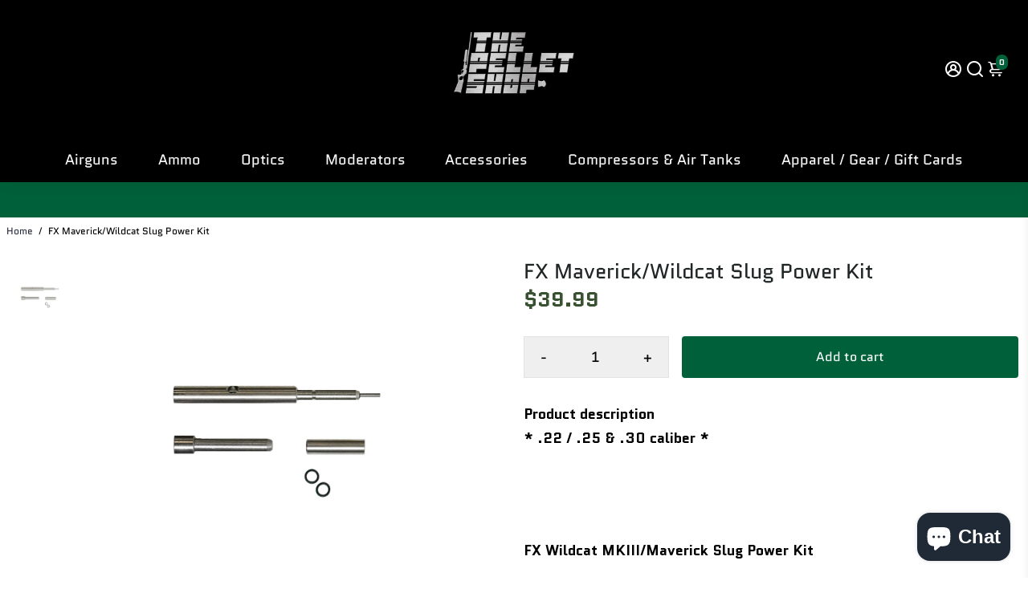

--- FILE ---
content_type: text/html; charset=utf-8
request_url: https://www.thepelletshop.com/products/fx-maverick-wildcat-slug-power-kit
body_size: 74804
content:
<!doctype html>
    <html lang="en" >
  <head>   
   <!-- Google tag (gtag.js) -->
<script async src="https://www.googletagmanager.com/gtag/js?id=G-NSQ0DJ30EW"></script>
<script>
  window.dataLayer = window.dataLayer || [];
  function gtag(){dataLayer.push(arguments);}
  gtag('js', new Date());

  gtag('config', 'G-NSQ0DJ30EW');
</script>
    <!-- Infinite Options by ShopPad -->
    <script>     
      window.Shoppad = window.Shoppad || {},     
      window.Shoppad.apps = window.Shoppad.apps || {},     
      window.Shoppad.apps.infiniteoptions = window.Shoppad.apps.infiniteoptions || {},     
      window.Shoppad.apps.infiniteoptions.addToCartButton = 'form[action="/cart/add"] .button--addToCart';
    </script>
    <script src="//d1liekpayvooaz.cloudfront.net/apps/customizery/customizery.js?shop=the-pellet-shop.myshopify.com"></script>
   <!-- Added by AVADA Upsells -->
   <script>
window.AVADA_UPSELL = window.AVADA_UPSELL || {};
window.AVADA_UPSELL.shopId = '7nKvrUbaZPbnuw4EGklW';
window.AVADA_UPSELL.status = true;
window.AVADA_UPSELL={"offer":[{"id":"yV97HSavLpkLVskYuMp6","impression":9,"status":true,"selectPage":"cart_page","selectCollection":"none","createdAt":"2022-11-21T11:02:38.918Z","type":"cross_sell","updatedAt":"2022-11-21T13:14:04.982Z","specificCollections":[],"offerProduct":[{"offerId":"R0k0bACVKBx2cBcEk56e","updatedAt":"2022-11-21T13:14:04.889Z","shopId":"7nKvrUbaZPbnuw4EGklW","title":"JSB Match Diabolo Exact Jumbo | .22 Cal | 15.89 Grains | 500 Ct","createdAt":"2022-11-21T11:02:40.277Z","offerText":"Exclusive deal unlocked","discount":"8","variants":[{"title":"Default Title","option3":null,"option1":"Default Title","option2":null,"id":35193934545061,"inventory_quantity":734,"src":"https:\/\/cdn.shopify.com\/s\/files\/1\/0438\/0881\/7317\/products\/500couint.2215.89.jpg?v=1600046810","price":"19.49"}],"id":5429884354725,"index":0,"images":[{"id":18956511314085,"width":1600,"height":1200,"position":1,"created_at":"2020-09-13T21:26:44-04:00","alt":null,"updated_at":"2020-09-13T21:26:50-04:00","product_id":5429884354725,"src":"https:\/\/cdn.shopify.com\/s\/files\/1\/0438\/0881\/7317\/products\/500couint.2215.89.jpg?v=1600046810","variant_ids":[],"admin_graphql_api_id":"gid:\/\/shopify\/ProductImage\/18956511314085"}],"handle":"jsb-match-diabolo-exact-jumbo-22-cal-15-89-grains-500-ct","image":{"src":"https:\/\/cdn.shopify.com\/s\/files\/1\/0438\/0881\/7317\/products\/500couint.2215.89.jpg?v=1600046810"},"options":[{"name":"Title","position":1,"product_id":5429884354725,"values":["Default Title"],"id":6936107384997}],"funnelId":"yV97HSavLpkLVskYuMp6","discountType":"percentage"},{"offerId":"XRVzm5TblugenjWbXr7u","offerText":"Exclusive deal unlocked","variants":[{"title":"Default Title","option2":null,"inventory_quantity":280,"price":"18.99","id":39979468423357,"option1":"Default Title","option3":null,"src":"https:\/\/cdn.shopify.com\/s\/files\/1\/0438\/0881\/7317\/products\/PY-P-1594_FX-Air-Rifle-Pellets_1585754219.jpg?v=1623292150"}],"options":[{"name":"Title","product_id":6762010411197,"values":["Default Title"],"id":8680571502781,"position":1}],"handle":"fx-airgun-pellets-22-cal-15-89-grains-500-ct","index":1,"shopId":"7nKvrUbaZPbnuw4EGklW","discount":"8","updatedAt":"2022-11-21T13:14:04.977Z","title":"FX Airgun Pellets | .22 Cal | 15.89 Grains | 500 Ct","createdAt":"2022-11-21T11:02:40.278Z","funnelId":"yV97HSavLpkLVskYuMp6","discountType":"percentage","image":{"src":"https:\/\/cdn.shopify.com\/s\/files\/1\/0438\/0881\/7317\/products\/PY-P-1594_FX-Air-Rifle-Pellets_1585754219.jpg?v=1623292150"},"images":[{"position":1,"updated_at":"2021-06-09T22:29:10-04:00","id":29155209150653,"variant_ids":[],"width":1200,"product_id":6762010411197,"src":"https:\/\/cdn.shopify.com\/s\/files\/1\/0438\/0881\/7317\/products\/PY-P-1594_FX-Air-Rifle-Pellets_1585754219.jpg?v=1623292150","alt":null,"created_at":"2021-06-09T22:29:10-04:00","height":900,"admin_graphql_api_id":"gid:\/\/shopify\/ProductImage\/29155209150653"}],"id":6762010411197},{"offerId":"HW8maqRZLnAPZhly4BQC","funnelId":"yV97HSavLpkLVskYuMp6","discount":"8","index":2,"title":"JSB Match Diabolo HADES | .22 Cal | 15.89 Grains | 500 Ct","createdAt":"2022-11-21T11:02:40.278Z","images":[{"created_at":"2020-09-13T21:51:04-04:00","id":18956664864933,"position":1,"variant_ids":[],"alt":null,"width":1200,"updated_at":"2020-09-13T21:51:04-04:00","admin_graphql_api_id":"gid:\/\/shopify\/ProductImage\/18956664864933","height":900,"product_id":5649925439653,"src":"https:\/\/cdn.shopify.com\/s\/files\/1\/0438\/0881\/7317\/products\/jsb-match-diabolo-hades-22-cal-15-89-gr-500-ct-11.jpg?v=1600048264"}],"image":{"src":"https:\/\/cdn.shopify.com\/s\/files\/1\/0438\/0881\/7317\/products\/jsb-match-diabolo-hades-22-cal-15-89-gr-500-ct-11.jpg?v=1600048264"},"id":5649925439653,"offerText":"Exclusive deal unlocked","variants":[{"option2":null,"option3":null,"inventory_quantity":404,"price":"21.99","id":36158286889125,"title":"Default Title","src":"https:\/\/cdn.shopify.com\/s\/files\/1\/0438\/0881\/7317\/products\/jsb-match-diabolo-hades-22-cal-15-89-gr-500-ct-11.jpg?v=1600048264","option1":"Default Title"}],"handle":"jsb-match-diabolo-hades-22-cal-15-89-grains-500-ct","shopId":"7nKvrUbaZPbnuw4EGklW","updatedAt":"2022-11-21T13:14:04.980Z","discountType":"percentage","options":[{"name":"Title","id":7212675924133,"position":1,"product_id":5649925439653,"values":["Default Title"]}]},{"offerId":"iCS7oANPMxBmPQlWnE1v","shopId":"7nKvrUbaZPbnuw4EGklW","images":[{"height":1200,"created_at":"2020-07-19T00:54:49-04:00","product_id":5429866954917,"updated_at":"2020-07-19T00:54:49-04:00","width":1600,"position":1,"id":17979243462821,"variant_ids":[],"alt":null,"src":"https:\/\/cdn.shopify.com\/s\/files\/1\/0438\/0881\/7317\/products\/PY-P-690_JSB-Match-Diabolo-Exact_1500652881.jpg?v=1595134489","admin_graphql_api_id":"gid:\/\/shopify\/ProductImage\/17979243462821"}],"variants":[{"src":"https:\/\/cdn.shopify.com\/s\/files\/1\/0438\/0881\/7317\/products\/PY-P-690_JSB-Match-Diabolo-Exact_1500652881.jpg?v=1595134489","option1":"Default Title","option2":null,"id":35193610404005,"title":"Default Title","price":"19.49","inventory_quantity":452,"option3":null}],"options":[{"product_id":5429866954917,"values":["Default Title"],"id":6936084250789,"position":1,"name":"Title"}],"offerText":"Exclusive deal unlocked","id":5429866954917,"funnelId":"yV97HSavLpkLVskYuMp6","discountType":"percentage","image":{"src":"https:\/\/cdn.shopify.com\/s\/files\/1\/0438\/0881\/7317\/products\/PY-P-690_JSB-Match-Diabolo-Exact_1500652881.jpg?v=1595134489"},"title":"JSB Match Diabolo Exact Jumbo HEAVY | .22 Cal | 18.13 Grains | 500 Ct","createdAt":"2022-11-21T11:02:40.279Z","index":3,"updatedAt":"2022-11-21T13:14:04.980Z","discount":"8","handle":"jsb-match-diabolo-exact-jumbo-heavy-22-cal-18-13-grains"},{"offerId":"STFqWf2IVrUFx4qjIyEb","offerText":"Exclusive deal unlocked","images":[{"position":1,"product_id":6762006053053,"updated_at":"2021-06-09T22:22:02-04:00","created_at":"2021-06-09T22:22:02-04:00","height":900,"width":1200,"alt":null,"variant_ids":[],"id":29155133751485,"admin_graphql_api_id":"gid:\/\/shopify\/ProductImage\/29155133751485","src":"https:\/\/cdn.shopify.com\/s\/files\/1\/0438\/0881\/7317\/products\/PY-P-1595_FX-Air-Rifle-Pellets_1585754180.jpg?v=1623291722"}],"image":{"src":"https:\/\/cdn.shopify.com\/s\/files\/1\/0438\/0881\/7317\/products\/PY-P-1595_FX-Air-Rifle-Pellets_1585754180.jpg?v=1623291722"},"id":6762006053053,"shopId":"7nKvrUbaZPbnuw4EGklW","handle":"fx-airgun-pellets-22-cal-18-13-grains-500-ct","title":"FX Airgun Pellets | .22 Cal | 18.13 Grains | 500 Ct","discountType":"percentage","funnelId":"yV97HSavLpkLVskYuMp6","index":4,"discount":"8","updatedAt":"2022-11-21T13:14:04.981Z","createdAt":"2022-11-21T11:02:40.279Z","variants":[{"title":"Default Title","src":"https:\/\/cdn.shopify.com\/s\/files\/1\/0438\/0881\/7317\/products\/PY-P-1595_FX-Air-Rifle-Pellets_1585754180.jpg?v=1623291722","option2":null,"inventory_quantity":63,"price":"18.99","option3":null,"option1":"Default Title","id":39979428151485}],"options":[{"position":1,"id":8680565801149,"name":"Title","values":["Default Title"],"product_id":6762006053053}]}],"choose":"specific_products","specificProducts":[{"image":{"src":"https:\/\/cdn.shopify.com\/s\/files\/1\/0438\/0881\/7317\/products\/SSPLUS1.jpg?v=1663207179"},"title":"HP Series | SS + PLUS (Semi-Auto) Pistol","options":[{"position":1,"values":[".22 Cal",".25 Cal",".30 Cal"],"product_id":6849737818301,"id":8787573604541,"name":"Caliber"}],"variants":[{"option3":null,"inventory_quantity":8,"src":"https:\/\/cdn.shopify.com\/s\/files\/1\/0438\/0881\/7317\/products\/SSPLUS1.jpg?v=1663207179","title":".22 Cal","option2":null,"id":41950046421231,"option1":".22 Cal","price":"569.00"}],"images":[{"admin_graphql_api_id":"gid:\/\/shopify\/ProductImage\/30287480062141","product_id":6849737818301,"width":3000,"variant_ids":[],"height":1688,"created_at":"2021-09-13T01:28:03-04:00","position":1,"src":"https:\/\/cdn.shopify.com\/s\/files\/1\/0438\/0881\/7317\/products\/SSPLUS1.jpg?v=1663207179","updated_at":"2022-09-14T21:59:39-04:00","alt":null,"id":30287480062141},{"height":1688,"id":30287479799997,"variant_ids":[],"position":2,"alt":null,"admin_graphql_api_id":"gid:\/\/shopify\/ProductImage\/30287479799997","created_at":"2021-09-13T01:27:58-04:00","width":3000,"updated_at":"2022-09-14T21:59:39-04:00","src":"https:\/\/cdn.shopify.com\/s\/files\/1\/0438\/0881\/7317\/products\/SSPLUS2.jpg?v=1663207179","product_id":6849737818301},{"height":1875,"src":"https:\/\/cdn.shopify.com\/s\/files\/1\/0438\/0881\/7317\/products\/AEADONNYFLUPGRADE_e0694872-e8ae-4893-ad14-28d0aa73ecb1.jpg?v=1663207179","product_id":6849737818301,"id":37534927290607,"variant_ids":[],"created_at":"2022-05-08T18:43:42-04:00","updated_at":"2022-09-14T21:59:39-04:00","position":3,"width":2500,"admin_graphql_api_id":"gid:\/\/shopify\/ProductImage\/37534927290607","alt":null},{"alt":null,"updated_at":"2022-09-14T21:59:45-04:00","src":"https:\/\/cdn.shopify.com\/s\/files\/1\/0438\/0881\/7317\/products\/HPSSPLUSSPECIFICATIONSUPDATED.jpg?v=1663207185","id":38464027689199,"created_at":"2022-09-14T21:59:45-04:00","admin_graphql_api_id":"gid:\/\/shopify\/ProductImage\/38464027689199","height":2960,"variant_ids":[],"product_id":6849737818301,"width":2387,"position":4}],"handle":"hp-series-ss-plus-semi-auto-pistol","id":6849737818301},{"handle":"special-series-element-air-rifle","variants":[{"option3":null,"option1":".22 Cal","price":"699.00","option2":"No","id":40270373322941,"inventory_quantity":29,"src":"https:\/\/cdn.shopify.com\/s\/files\/1\/0438\/0881\/7317\/products\/ELEMENT1.jpg?v=1637619559","title":".22 Cal \/ No"},{"inventory_quantity":0,"src":"https:\/\/cdn.shopify.com\/s\/files\/1\/0438\/0881\/7317\/products\/ELEMENT2.jpg?v=1637619559","option3":null,"price":"884.00","id":42725685690607,"option1":".22 Cal","title":".22 Cal \/ Yes (+$185)","option2":"Yes (+$185)"}],"id":6849699610813,"title":"Special Series | Element Air Rifle","image":{"src":"https:\/\/cdn.shopify.com\/s\/files\/1\/0438\/0881\/7317\/products\/ELEMENT1.jpg?v=1637619559"},"options":[{"values":[".22 Cal",".25 Cal",".30 Cal"],"product_id":6849699610813,"name":"Caliber","position":1,"id":8787527401661},{"name":"Regulated \u0026 300 cc tank","id":9723210760431,"values":["No","Yes (+$185)"],"product_id":6849699610813,"position":2}],"images":[{"id":36166235324655,"created_at":"2021-11-22T17:19:13-05:00","admin_graphql_api_id":"gid:\/\/shopify\/ProductImage\/36166235324655","height":1689,"variant_ids":[],"product_id":6849699610813,"position":1,"width":2623,"alt":null,"updated_at":"2021-11-22T17:19:19-05:00","src":"https:\/\/cdn.shopify.com\/s\/files\/1\/0438\/0881\/7317\/products\/ELEMENT1.jpg?v=1637619559"},{"position":2,"variant_ids":[],"updated_at":"2021-11-22T17:19:19-05:00","height":1974,"id":36166235291887,"product_id":6849699610813,"width":3000,"created_at":"2021-11-22T17:19:13-05:00","src":"https:\/\/cdn.shopify.com\/s\/files\/1\/0438\/0881\/7317\/products\/ELEMENT2.jpg?v=1637619559","alt":null,"admin_graphql_api_id":"gid:\/\/shopify\/ProductImage\/36166235291887"},{"variant_ids":[],"width":1275,"created_at":"2021-07-21T21:47:11-04:00","src":"https:\/\/cdn.shopify.com\/s\/files\/1\/0438\/0881\/7317\/products\/AEAElement_Ultra-Light_AirRifle-page-001.jpg?v=1637619559","height":1650,"admin_graphql_api_id":"gid:\/\/shopify\/ProductImage\/29653386559677","id":29653386559677,"position":3,"alt":null,"updated_at":"2021-11-22T17:19:19-05:00","product_id":6849699610813}]},{"title":"HP Series | SS (Semi-Auto) Pistol","id":6849665401021,"handle":"hp-series-ss-semi-auto-pistol-with-foldable-stock","images":[{"width":3000,"src":"https:\/\/cdn.shopify.com\/s\/files\/1\/0438\/0881\/7317\/products\/HPSS1.jpg?v=1663207307","id":29759972901053,"height":2000,"created_at":"2021-07-29T23:49:31-04:00","product_id":6849665401021,"updated_at":"2022-09-14T22:01:47-04:00","alt":null,"position":1,"variant_ids":[],"admin_graphql_api_id":"gid:\/\/shopify\/ProductImage\/29759972901053"},{"admin_graphql_api_id":"gid:\/\/shopify\/ProductImage\/29759972737213","position":2,"variant_ids":[],"alt":null,"created_at":"2021-07-29T23:49:31-04:00","id":29759972737213,"src":"https:\/\/cdn.shopify.com\/s\/files\/1\/0438\/0881\/7317\/products\/HPSS2.jpg?v=1663207307","height":2000,"updated_at":"2022-09-14T22:01:47-04:00","product_id":6849665401021,"width":3000},{"created_at":"2022-05-08T18:43:27-04:00","width":2500,"id":37534924112111,"position":3,"updated_at":"2022-09-14T22:01:47-04:00","height":1875,"product_id":6849665401021,"alt":null,"variant_ids":[],"src":"https:\/\/cdn.shopify.com\/s\/files\/1\/0438\/0881\/7317\/products\/AEADONNYFLUPGRADE_1465e7f8-f46f-4255-b147-e22e1280c460.jpg?v=1663207307","admin_graphql_api_id":"gid:\/\/shopify\/ProductImage\/37534924112111"},{"width":2387,"variant_ids":[],"position":4,"height":2960,"alt":null,"product_id":6849665401021,"updated_at":"2022-09-14T22:01:53-04:00","admin_graphql_api_id":"gid:\/\/shopify\/ProductImage\/38464048464111","id":38464048464111,"created_at":"2022-09-14T22:01:53-04:00","src":"https:\/\/cdn.shopify.com\/s\/files\/1\/0438\/0881\/7317\/products\/HPSSSPECIFICATIONSUPDATED.jpg?v=1663207313"}],"image":{"src":"https:\/\/cdn.shopify.com\/s\/files\/1\/0438\/0881\/7317\/products\/HPSS1.jpg?v=1663207307"},"variants":[{"inventory_quantity":12,"src":"https:\/\/cdn.shopify.com\/s\/files\/1\/0438\/0881\/7317\/products\/HPSS1.jpg?v=1663207307","title":"Semi Auto \/ .22 Cal","id":41949977542895,"price":"499.00","option2":".22 Cal","option3":null,"option1":"Semi Auto"},{"inventory_quantity":10,"title":"Bolt Action \/ .22 Cal","id":43237961335023,"src":"https:\/\/cdn.shopify.com\/s\/files\/1\/0438\/0881\/7317\/products\/HPSSSPECIFICATIONSUPDATED.jpg?v=1663207313","option2":".22 Cal","option3":null,"option1":"Bolt Action","price":"499.00"}],"options":[{"values":["Semi Auto","Bolt Action"],"position":1,"id":8787483558077,"name":"Action","product_id":6849665401021},{"name":"Caliber","id":9945471877359,"position":2,"product_id":6849665401021,"values":[".22 Cal",".25 Cal",".30 Cal"]}]},{"id":6849553563837,"variants":[{"title":".22 Cal","inventory_quantity":5,"option1":".22 Cal","price":"899.00","option2":null,"id":40269472104637,"src":"https:\/\/cdn.shopify.com\/s\/files\/1\/0438\/0881\/7317\/products\/AEACARBINEDONNYFL.jpg?v=1663206799","option3":null}],"title":"HP Series | Carbine TD + DonnyFL Moderator (Semi-Auto) Air Rifle","options":[{"position":1,"values":[".22 Cal",".25 Cal",".30 Cal"],"id":8787347374269,"name":"Caliber","product_id":6849553563837}],"image":{"src":"https:\/\/cdn.shopify.com\/s\/files\/1\/0438\/0881\/7317\/products\/AEACARBINEDONNYFL.jpg?v=1663206799"},"images":[{"id":36330460348655,"admin_graphql_api_id":"gid:\/\/shopify\/ProductImage\/36330460348655","src":"https:\/\/cdn.shopify.com\/s\/files\/1\/0438\/0881\/7317\/products\/AEACARBINEDONNYFL.jpg?v=1663206799","product_id":6849553563837,"alt":null,"height":671,"width":1429,"created_at":"2021-12-17T21:26:45-05:00","position":1,"variant_ids":[],"updated_at":"2022-09-14T21:53:19-04:00"},{"id":37534921916655,"variant_ids":[],"position":2,"created_at":"2022-05-08T18:43:10-04:00","product_id":6849553563837,"alt":null,"height":1875,"src":"https:\/\/cdn.shopify.com\/s\/files\/1\/0438\/0881\/7317\/products\/AEADONNYFLUPGRADE_d6543023-478c-47c4-a4fc-4ab30708a1f9.jpg?v=1663206799","admin_graphql_api_id":"gid:\/\/shopify\/ProductImage\/37534921916655","width":2500,"updated_at":"2022-09-14T21:53:19-04:00"},{"src":"https:\/\/cdn.shopify.com\/s\/files\/1\/0438\/0881\/7317\/products\/HPCARBINEANDCARBINETDSEMI-AUTOAIRRIFLEUPDATED_3ff82dda-b73a-4c6b-af9d-1114900a652f.jpg?v=1663206804","id":38463969886447,"position":3,"height":2500,"alt":null,"admin_graphql_api_id":"gid:\/\/shopify\/ProductImage\/38463969886447","created_at":"2022-09-14T21:53:24-04:00","updated_at":"2022-09-14T21:53:24-04:00","width":2000,"variant_ids":[],"product_id":6849553563837}],"handle":"aea-hp-series-carbine-td-semi-auto-air-rifle"},{"handle":"aea-hp-series-carbine-semi-auto-air-rifle","id":6849534394557,"images":[{"alt":null,"updated_at":"2022-09-14T21:52:57-04:00","product_id":6849534394557,"admin_graphql_api_id":"gid:\/\/shopify\/ProductImage\/29933862060221","height":2000,"src":"https:\/\/cdn.shopify.com\/s\/files\/1\/0438\/0881\/7317\/products\/CARBINEREG1TPS.jpg?v=1663206777","id":29933862060221,"variant_ids":[],"created_at":"2021-08-13T02:13:56-04:00","width":3000,"position":1},{"updated_at":"2022-09-14T21:52:57-04:00","width":3000,"admin_graphql_api_id":"gid:\/\/shopify\/ProductImage\/29759944556733","alt":null,"position":2,"id":29759944556733,"created_at":"2021-07-29T23:43:50-04:00","variant_ids":[],"height":2001,"src":"https:\/\/cdn.shopify.com\/s\/files\/1\/0438\/0881\/7317\/products\/CARBINE2.jpg?v=1663206777","product_id":6849534394557},{"position":3,"alt":null,"admin_graphql_api_id":"gid:\/\/shopify\/ProductImage\/37534919819503","created_at":"2022-05-08T18:42:53-04:00","product_id":6849534394557,"id":37534919819503,"src":"https:\/\/cdn.shopify.com\/s\/files\/1\/0438\/0881\/7317\/products\/AEADONNYFLUPGRADE_8aa9e7fe-d212-4f03-b65d-f20ad20b07af.jpg?v=1663206777","height":1875,"updated_at":"2022-09-14T21:52:57-04:00","variant_ids":[],"width":2500},{"width":2000,"alt":null,"height":2500,"variant_ids":[],"product_id":6849534394557,"position":4,"updated_at":"2022-09-14T21:53:03-04:00","created_at":"2022-09-14T21:53:03-04:00","id":38463967658223,"src":"https:\/\/cdn.shopify.com\/s\/files\/1\/0438\/0881\/7317\/products\/HPCARBINEANDCARBINETDSEMI-AUTOAIRRIFLEUPDATED.jpg?v=1663206783","admin_graphql_api_id":"gid:\/\/shopify\/ProductImage\/38463967658223"}],"variants":[{"price":"659.00","src":"https:\/\/cdn.shopify.com\/s\/files\/1\/0438\/0881\/7317\/products\/CARBINEREG1TPS.jpg?v=1663206777","id":40269441466557,"option3":null,"title":".22 Cal","inventory_quantity":2,"option2":null,"option1":".22 Cal"}],"options":[{"position":1,"name":"Caliber","values":[".22 Cal",".25 Cal",".30 Cal"],"product_id":6849534394557,"id":8787323060413}],"image":{"src":"https:\/\/cdn.shopify.com\/s\/files\/1\/0438\/0881\/7317\/products\/CARBINEREG1TPS.jpg?v=1663206777"},"title":"HP Series | Carbine (Semi-Auto) Air Rifle"},{"handle":"aea-challenger-series-bullpup-24-air-rifle","id":6847968510141,"options":[{"id":8785364811965,"values":[".22 Cal",".25 Cal",".30 Cal",".35 Cal"],"product_id":6847968510141,"position":1,"name":"Caliber"},{"name":"Regulator (.22-.30 Cal only)","values":["No","Yes (+$60)"],"position":2,"product_id":6847968510141,"id":9956676960495}],"variants":[{"inventory_quantity":19,"src":"https:\/\/cdn.shopify.com\/s\/files\/1\/0438\/0881\/7317\/products\/CHALLENGERBULLPUPTPS.jpg?v=1663208546","title":".22 Cal \/ No","option2":"No","price":"459.00","option3":null,"option1":".22 Cal","id":40263051280573},{"src":"https:\/\/cdn.shopify.com\/s\/files\/1\/0438\/0881\/7317\/products\/CHALLENGERBULLPUP2TPS.jpg?v=1663208546","price":"519.00","option3":null,"title":".22 Cal \/ Yes (+$60)","inventory_quantity":20,"option1":".22 Cal","option2":"Yes (+$60)","id":43266574319855}],"title":"Challenger Series | Bullpup 24\" Air Rifle","image":{"src":"https:\/\/cdn.shopify.com\/s\/files\/1\/0438\/0881\/7317\/products\/CHALLENGERBULLPUPTPS.jpg?v=1663208546"},"images":[{"created_at":"2021-12-03T13:47:15-05:00","width":3000,"updated_at":"2022-09-14T22:22:26-04:00","height":2000,"admin_graphql_api_id":"gid:\/\/shopify\/ProductImage\/36237874692335","alt":null,"id":36237874692335,"variant_ids":[],"src":"https:\/\/cdn.shopify.com\/s\/files\/1\/0438\/0881\/7317\/products\/CHALLENGERBULLPUPTPS.jpg?v=1663208546","product_id":6847968510141,"position":1},{"admin_graphql_api_id":"gid:\/\/shopify\/ProductImage\/29792846774461","id":29792846774461,"width":3000,"alt":null,"src":"https:\/\/cdn.shopify.com\/s\/files\/1\/0438\/0881\/7317\/products\/CHALLENGERBULLPUP2TPS.jpg?v=1663208546","position":2,"variant_ids":[],"created_at":"2021-08-02T00:43:41-04:00","product_id":6847968510141,"height":2000,"updated_at":"2022-09-14T22:22:26-04:00"},{"product_id":6847968510141,"id":38464371982575,"position":3,"created_at":"2022-09-14T22:22:31-04:00","variant_ids":[],"admin_graphql_api_id":"gid:\/\/shopify\/ProductImage\/38464371982575","updated_at":"2022-09-14T22:22:31-04:00","height":3026,"width":2387,"alt":null,"src":"https:\/\/cdn.shopify.com\/s\/files\/1\/0438\/0881\/7317\/products\/CHALLENGERBULLPUP24_AIRRIFLEUPDATED.jpg?v=1663208551"}]},{"id":6847857328317,"image":{"src":"https:\/\/cdn.shopify.com\/s\/files\/1\/0438\/0881\/7317\/products\/CHALLENGERSTANDARDTPS.jpg?v=1663208591"},"images":[{"created_at":"2021-08-02T00:57:38-04:00","src":"https:\/\/cdn.shopify.com\/s\/files\/1\/0438\/0881\/7317\/products\/CHALLENGERSTANDARDTPS.jpg?v=1663208591","variant_ids":[],"product_id":6847857328317,"alt":null,"width":3000,"updated_at":"2022-09-14T22:23:11-04:00","height":2000,"id":29792986529981,"admin_graphql_api_id":"gid:\/\/shopify\/ProductImage\/29792986529981","position":1},{"height":2000,"src":"https:\/\/cdn.shopify.com\/s\/files\/1\/0438\/0881\/7317\/products\/CHALLENGERSTANDARD2.jpg?v=1663208591","updated_at":"2022-09-14T22:23:11-04:00","product_id":6847857328317,"admin_graphql_api_id":"gid:\/\/shopify\/ProductImage\/29792987119805","variant_ids":[],"alt":null,"position":2,"id":29792987119805,"created_at":"2021-08-02T00:57:41-04:00","width":3000},{"created_at":"2022-09-14T22:23:16-04:00","updated_at":"2022-09-14T22:23:16-04:00","product_id":6847857328317,"src":"https:\/\/cdn.shopify.com\/s\/files\/1\/0438\/0881\/7317\/products\/CHALLENGERSTANDARD24_AIRRIFLEUPDATED.jpg?v=1663208596","position":3,"admin_graphql_api_id":"gid:\/\/shopify\/ProductImage\/38464382599407","width":2387,"variant_ids":[],"id":38464382599407,"alt":null,"height":2479}],"options":[{"name":"Caliber","id":8785240654013,"product_id":6847857328317,"position":1,"values":[".22 Cal",".25 Cal",".30 Cal",".35 Cal"]},{"name":"Regulator (.22-.30 Cal only)","product_id":6847857328317,"id":9956687937775,"position":2,"values":["No","Yes (+$60)"]}],"title":"Challenger Series | Standard 24\" Air Rifle","handle":"aea-challenger-standard-24-barrel","variants":[{"inventory_quantity":17,"option3":null,"src":"https:\/\/cdn.shopify.com\/s\/files\/1\/0438\/0881\/7317\/products\/CHALLENGERSTANDARDTPS.jpg?v=1663208591","title":".22 Cal \/ No","option2":"No","id":40262986432701,"price":"359.00","option1":".22 Cal"},{"src":"https:\/\/cdn.shopify.com\/s\/files\/1\/0438\/0881\/7317\/products\/CHALLENGERSTANDARD2.jpg?v=1663208591","id":43266596503791,"inventory_quantity":19,"option1":".22 Cal","title":".22 Cal \/ Yes (+$60)","option3":null,"price":"419.00","option2":"Yes (+$60)"}]},{"title":"FX Impact M3 | Sniper POWER BLOCK","variants":[{"price":"2199.99","id":40735453216957,"option1":"Black","option2":".22 Cal","src":"https:\/\/cdn.shopify.com\/s\/files\/1\/0438\/0881\/7317\/products\/rightprofilenoscopedonny_6d7ffc66-c00e-404f-a9a6-83415fc00595.jpg?v=1651227006","title":"Black \/ .22 Cal","inventory_quantity":0,"option3":null},{"id":40735453511869,"price":"2199.99","src":"https:\/\/cdn.shopify.com\/s\/files\/1\/0438\/0881\/7317\/products\/IMPACTSNIPERBROZ.jpg?v=1651227006","title":"Bronze \/ .22 Cal","option2":".22 Cal","inventory_quantity":2,"option3":null,"option1":"Bronze"}],"image":{"src":"https:\/\/cdn.shopify.com\/s\/files\/1\/0438\/0881\/7317\/products\/rightprofilenoscopedonny_6d7ffc66-c00e-404f-a9a6-83415fc00595.jpg?v=1651227006"},"images":[{"variant_ids":[],"alt":null,"created_at":"2022-04-29T06:10:03-04:00","updated_at":"2022-04-29T06:10:06-04:00","width":1600,"height":1074,"id":37474017149167,"src":"https:\/\/cdn.shopify.com\/s\/files\/1\/0438\/0881\/7317\/products\/rightprofilenoscopedonny_6d7ffc66-c00e-404f-a9a6-83415fc00595.jpg?v=1651227006","position":1,"product_id":6979123151037,"admin_graphql_api_id":"gid:\/\/shopify\/ProductImage\/37474017149167"},{"updated_at":"2022-04-29T06:10:06-04:00","id":37474017083631,"product_id":6979123151037,"height":1074,"admin_graphql_api_id":"gid:\/\/shopify\/ProductImage\/37474017083631","width":1600,"created_at":"2022-04-29T06:10:03-04:00","variant_ids":[],"src":"https:\/\/cdn.shopify.com\/s\/files\/1\/0438\/0881\/7317\/products\/Leftprofilenoscopedonny_b225e407-214c-4ff8-9d47-45371641c124.jpg?v=1651227006","alt":null,"position":2},{"id":37474017050863,"position":3,"height":1074,"updated_at":"2022-04-29T06:10:06-04:00","variant_ids":[],"width":1600,"admin_graphql_api_id":"gid:\/\/shopify\/ProductImage\/37474017050863","created_at":"2022-04-29T06:10:02-04:00","alt":null,"src":"https:\/\/cdn.shopify.com\/s\/files\/1\/0438\/0881\/7317\/products\/left-angle-no-scope-donny.jpg?v=1651227006","product_id":6979123151037},{"variant_ids":[40735453511869,40735453708477,40735453806781],"position":4,"admin_graphql_api_id":"gid:\/\/shopify\/ProductImage\/30395093188797","src":"https:\/\/cdn.shopify.com\/s\/files\/1\/0438\/0881\/7317\/products\/IMPACTSNIPERBROZ.jpg?v=1651227006","alt":null,"id":30395093188797,"width":1200,"product_id":6979123151037,"height":900,"created_at":"2021-09-21T23:13:03-04:00","updated_at":"2022-04-29T06:10:06-04:00"},{"variant_ids":[],"id":30395093450941,"updated_at":"2022-04-29T06:10:06-04:00","created_at":"2021-09-21T23:13:07-04:00","admin_graphql_api_id":"gid:\/\/shopify\/ProductImage\/30395093450941","height":768,"alt":null,"src":"https:\/\/cdn.shopify.com\/s\/files\/1\/0438\/0881\/7317\/products\/quick-tune-system_1__64398.1618354060_6c77631f-2400-48ff-9896-79ee39c8b11c.jpg?v=1651227006","width":1024,"product_id":6979123151037,"position":5}],"handle":"fx-impact-m3-sniper","id":6979123151037,"options":[{"product_id":6979123151037,"position":1,"id":8954507952317,"values":["Black","Bronze"],"name":"Color"},{"id":8954507985085,"position":2,"values":[".22 Cal",".25 Cal",".30 Cal"],"name":"Caliber","product_id":6979123151037}]},{"id":6979078848701,"handle":"fx-impact-m3-600mm-barrel","options":[{"id":8954440220861,"name":"Color","product_id":6979078848701,"position":1,"values":["Black","Bronze"]},{"id":8954440253629,"values":[".177 Cal",".22 Cal",".25 Cal",".30 Cal"],"name":"Caliber","position":2,"product_id":6979078848701}],"variants":[{"option3":null,"price":"2099.99","option1":"Black","title":"Black \/ .22 Cal","id":40735323979965,"src":"https:\/\/cdn.shopify.com\/s\/files\/1\/0438\/0881\/7317\/products\/LeftProfilenoscopedonny.jpg?v=1651226945","option2":".22 Cal","inventory_quantity":4},{"title":"Bronze \/ .22 Cal","option2":".22 Cal","src":null,"option3":null,"inventory_quantity":6,"id":40735324242109,"option1":"Bronze","price":"2099.99"}],"title":"FX Impact M3 | Standard POWER BLOCK","image":{"src":"https:\/\/cdn.shopify.com\/s\/files\/1\/0438\/0881\/7317\/products\/RightProfilenoscopedonny.jpg?v=1651226945"},"images":[{"position":1,"admin_graphql_api_id":"gid:\/\/shopify\/ProductImage\/37474012201199","variant_ids":[],"alt":null,"id":37474012201199,"width":1600,"updated_at":"2022-04-29T06:09:05-04:00","product_id":6979078848701,"height":1074,"created_at":"2022-04-29T06:08:53-04:00","src":"https:\/\/cdn.shopify.com\/s\/files\/1\/0438\/0881\/7317\/products\/RightProfilenoscopedonny.jpg?v=1651226945"},{"height":1074,"updated_at":"2022-04-29T06:09:05-04:00","alt":null,"width":1600,"created_at":"2022-04-29T06:08:53-04:00","src":"https:\/\/cdn.shopify.com\/s\/files\/1\/0438\/0881\/7317\/products\/LeftProfilenoscopedonny.jpg?v=1651226945","product_id":6979078848701,"position":2,"id":37474012102895,"variant_ids":[],"admin_graphql_api_id":"gid:\/\/shopify\/ProductImage\/37474012102895"},{"src":"https:\/\/cdn.shopify.com\/s\/files\/1\/0438\/0881\/7317\/products\/LeftAnglenoscopedonny.jpg?v=1651226945","position":3,"id":37474012070127,"variant_ids":[],"alt":null,"width":1600,"created_at":"2022-04-29T06:08:53-04:00","admin_graphql_api_id":"gid:\/\/shopify\/ProductImage\/37474012070127","updated_at":"2022-04-29T06:09:05-04:00","product_id":6979078848701,"height":1074},{"height":1536,"product_id":6979078848701,"alt":null,"position":4,"variant_ids":[40735324176573,40735324242109,40735324307645,40735324373181],"width":2048,"created_at":"2021-09-21T22:38:47-04:00","updated_at":"2022-04-29T06:09:05-04:00","admin_graphql_api_id":"gid:\/\/shopify\/ProductImage\/30394824196285","id":30394824196285,"src":"https:\/\/cdn.shopify.com\/s\/files\/1\/0438\/0881\/7317\/products\/IMPACTST1BR.jpg?v=1651226945"},{"height":768,"updated_at":"2022-04-29T06:09:05-04:00","width":1024,"src":"https:\/\/cdn.shopify.com\/s\/files\/1\/0438\/0881\/7317\/products\/quick-tune-system_1__64398.1618354060.jpg?v=1651226945","admin_graphql_api_id":"gid:\/\/shopify\/ProductImage\/30394824982717","id":30394824982717,"alt":null,"position":5,"variant_ids":[],"product_id":6979078848701,"created_at":"2021-09-21T22:38:54-04:00"}]},{"images":[{"position":1,"variant_ids":[],"alt":null,"height":1074,"product_id":6978921038013,"id":37473994473711,"created_at":"2022-04-29T06:06:00-04:00","admin_graphql_api_id":"gid:\/\/shopify\/ProductImage\/37473994473711","width":1600,"src":"https:\/\/cdn.shopify.com\/s\/files\/1\/0438\/0881\/7317\/products\/NoScopeThreadProtectorRightProfile.jpg?v=1651226821","updated_at":"2022-04-29T06:07:01-04:00"},{"updated_at":"2022-04-29T06:07:01-04:00","position":2,"created_at":"2022-04-29T06:06:01-04:00","alt":null,"admin_graphql_api_id":"gid:\/\/shopify\/ProductImage\/37473994506479","product_id":6978921038013,"height":1074,"id":37473994506479,"variant_ids":[],"src":"https:\/\/cdn.shopify.com\/s\/files\/1\/0438\/0881\/7317\/products\/NoScopeThreadProtectorLeftProfile.jpg?v=1651226821","width":1600},{"admin_graphql_api_id":"gid:\/\/shopify\/ProductImage\/37474001191151","id":37474001191151,"alt":null,"variant_ids":[],"width":1600,"created_at":"2022-04-29T06:06:58-04:00","product_id":6978921038013,"updated_at":"2022-04-29T06:07:01-04:00","src":"https:\/\/cdn.shopify.com\/s\/files\/1\/0438\/0881\/7317\/products\/NoScopeThreadProtectorRightANgle.jpg?v=1651226821","height":1074,"position":3},{"product_id":6978921038013,"height":1074,"alt":null,"admin_graphql_api_id":"gid:\/\/shopify\/ProductImage\/37474001223919","id":37474001223919,"variant_ids":[],"created_at":"2022-04-29T06:06:59-04:00","position":4,"width":1600,"updated_at":"2022-04-29T06:07:01-04:00","src":"https:\/\/cdn.shopify.com\/s\/files\/1\/0438\/0881\/7317\/products\/left-angle-no-scope-threadprotector.jpg?v=1651226821"},{"id":30393020121277,"created_at":"2021-09-21T18:44:36-04:00","admin_graphql_api_id":"gid:\/\/shopify\/ProductImage\/30393020121277","width":1200,"src":"https:\/\/cdn.shopify.com\/s\/files\/1\/0438\/0881\/7317\/products\/IMPACTBRONZEEE.jpg?v=1651226821","height":900,"position":5,"updated_at":"2022-04-29T06:07:01-04:00","product_id":6978921038013,"variant_ids":[],"alt":null},{"width":2048,"updated_at":"2022-04-29T06:07:01-04:00","product_id":6978921038013,"position":6,"src":"https:\/\/cdn.shopify.com\/s\/files\/1\/0438\/0881\/7317\/products\/IMPACTCBRONZE.jpg?v=1651226821","height":1536,"admin_graphql_api_id":"gid:\/\/shopify\/ProductImage\/30393004228797","variant_ids":[40734686019773,40734686118077,40734686183613,40734695948477],"id":30393004228797,"created_at":"2021-09-21T18:42:20-04:00","alt":null},{"product_id":6978921038013,"src":"https:\/\/cdn.shopify.com\/s\/files\/1\/0438\/0881\/7317\/products\/AIMPACTCBRONZE2.jpg?v=1651226821","alt":null,"admin_graphql_api_id":"gid:\/\/shopify\/ProductImage\/30393004458173","id":30393004458173,"variant_ids":[],"width":1200,"height":900,"created_at":"2021-09-21T18:42:23-04:00","updated_at":"2022-04-29T06:07:01-04:00","position":7},{"variant_ids":[],"width":1200,"product_id":6978921038013,"position":8,"id":30393004130493,"admin_graphql_api_id":"gid:\/\/shopify\/ProductImage\/30393004130493","alt":null,"height":900,"created_at":"2021-09-21T18:42:20-04:00","src":"https:\/\/cdn.shopify.com\/s\/files\/1\/0438\/0881\/7317\/products\/IMPACTCBRONZE3.jpg?v=1651226821","updated_at":"2022-04-29T06:07:01-04:00"},{"alt":null,"height":768,"position":9,"id":30392999116989,"admin_graphql_api_id":"gid:\/\/shopify\/ProductImage\/30392999116989","created_at":"2021-09-21T18:41:47-04:00","width":1024,"variant_ids":[],"updated_at":"2022-04-29T06:07:01-04:00","product_id":6978921038013,"src":"https:\/\/cdn.shopify.com\/s\/files\/1\/0438\/0881\/7317\/products\/quick-tune-system_1__64398.1618354060_2fbac2f9-752f-466f-af42-d7ac73f317fc.jpg?v=1651226821"}],"image":{"src":"https:\/\/cdn.shopify.com\/s\/files\/1\/0438\/0881\/7317\/products\/NoScopeThreadProtectorRightProfile.jpg?v=1651226821"},"id":6978921038013,"options":[{"name":"Color","product_id":6978921038013,"values":["Black","Bronze"],"position":1,"id":8954245578941},{"id":8954241941693,"name":"Caliber","values":[".177 Cal",".22 Cal",".25 Cal",".30 Cal"],"product_id":6978921038013,"position":2}],"title":"FX Impact M3 | Compact POWER BLOCK","variants":[{"price":"1999.99","src":"https:\/\/cdn.shopify.com\/s\/files\/1\/0438\/0881\/7317\/products\/NoScopeThreadProtectorLeftProfile.jpg?v=1651226821","option3":null,"title":"Black \/ .22 Cal","id":40734656790717,"option2":".22 Cal","inventory_quantity":3,"option1":"Black"},{"price":"1999.99","inventory_quantity":4,"option3":null,"title":"Bronze \/ .22 Cal","src":"https:\/\/cdn.shopify.com\/s\/files\/1\/0438\/0881\/7317\/products\/IMPACTCBRONZE.jpg?v=1651226821","option1":"Bronze","id":40734686019773,"option2":".22 Cal"}],"handle":"fx-impact-m3-compact-bronze"},{"variants":[{"option2":null,"inventory_quantity":10,"title":".22 Cal","price":"799.00","id":42225339302127,"src":"https:\/\/cdn.shopify.com\/s\/files\/1\/0438\/0881\/7317\/products\/1PROTPS2.jpg?v=1645092806","option3":null,"option1":".22 Cal"}],"image":{"src":"https:\/\/cdn.shopify.com\/s\/files\/1\/0438\/0881\/7317\/products\/1PROTPS2.jpg?v=1645092806"},"title":"Special Series | Challenger Pro Air Rifle","options":[{"id":9534880710895,"name":"Caliber","position":1,"product_id":7493233213679,"values":[".22 Cal",".25 Cal",".30 Cal",".35 Cal"]}],"images":[{"variant_ids":[],"id":36843894636783,"updated_at":"2022-02-17T05:13:26-05:00","product_id":7493233213679,"created_at":"2022-02-17T05:13:22-05:00","width":3000,"src":"https:\/\/cdn.shopify.com\/s\/files\/1\/0438\/0881\/7317\/products\/1PROTPS2.jpg?v=1645092806","admin_graphql_api_id":"gid:\/\/shopify\/ProductImage\/36843894636783","alt":null,"position":1,"height":2000},{"id":36843894767855,"variant_ids":[],"updated_at":"2022-02-17T05:13:26-05:00","alt":null,"src":"https:\/\/cdn.shopify.com\/s\/files\/1\/0438\/0881\/7317\/products\/2PROTPS2.jpg?v=1645092806","height":2000,"created_at":"2022-02-17T05:13:25-05:00","width":3000,"position":2,"admin_graphql_api_id":"gid:\/\/shopify\/ProductImage\/36843894767855","product_id":7493233213679},{"variant_ids":[],"updated_at":"2022-02-17T05:13:26-05:00","position":3,"src":"https:\/\/cdn.shopify.com\/s\/files\/1\/0438\/0881\/7317\/products\/IMG_0249.jpg?v=1645092806","created_at":"2021-12-24T10:49:04-05:00","product_id":7493233213679,"alt":null,"height":871,"width":960,"id":36380185264367,"admin_graphql_api_id":"gid:\/\/shopify\/ProductImage\/36380185264367"}],"id":7493233213679,"handle":"special-series-challenger-pro-air-rifle"},{"id":7603861586159,"options":[{"id":9677126959343,"name":"Caliber","product_id":7603861586159,"values":[".22 Cal",".25 Cal",".30 Cal"],"position":1},{"values":["No","Yes (+$229.99)"],"id":9677126992111,"position":2,"product_id":7603861586159,"name":"480cc Carbon Fiber Bottle Upgrade"}],"title":"FX WILDCAT MKIII BT | VP (Bottle)","images":[{"updated_at":"2022-03-23T07:45:03-04:00","position":1,"alt":null,"width":1080,"admin_graphql_api_id":"gid:\/\/shopify\/ProductImage\/37134077493487","product_id":7603861586159,"variant_ids":[],"height":1080,"id":37134077493487,"created_at":"2022-03-23T07:45:02-04:00","src":"https:\/\/cdn.shopify.com\/s\/files\/1\/0438\/0881\/7317\/products\/WCBTVP2.jpg?v=1648035903"},{"created_at":"2022-03-23T07:45:02-04:00","id":37134077427951,"src":"https:\/\/cdn.shopify.com\/s\/files\/1\/0438\/0881\/7317\/products\/WCBTVP1.jpg?v=1648035903","admin_graphql_api_id":"gid:\/\/shopify\/ProductImage\/37134077427951","position":2,"variant_ids":[],"updated_at":"2022-03-23T07:45:03-04:00","product_id":7603861586159,"alt":null,"height":1080,"width":1080}],"variants":[{"option2":"No","inventory_quantity":1,"option1":".22 Cal","option3":null,"price":"1449.99","src":"https:\/\/cdn.shopify.com\/s\/files\/1\/0438\/0881\/7317\/products\/WCBTVP2.jpg?v=1648035903","title":".22 Cal \/ No","id":42606210646255},{"title":".22 Cal \/ Yes (+$229.99)","option3":null,"option2":"Yes (+$229.99)","price":"1679.98","option1":".22 Cal","inventory_quantity":1,"id":42606210679023,"src":"https:\/\/cdn.shopify.com\/s\/files\/1\/0438\/0881\/7317\/products\/WCBTVP1.jpg?v=1648035903"}],"handle":"fx-wildcat-mkiii-bt-vp-bottle","image":{"src":"https:\/\/cdn.shopify.com\/s\/files\/1\/0438\/0881\/7317\/products\/WCBTVP2.jpg?v=1648035903"}},{"image":{"src":"https:\/\/cdn.shopify.com\/s\/files\/1\/0438\/0881\/7317\/products\/WCBTSN2.jpg?v=1648035595"},"title":"FX Wildcat MKIII BT | Sniper (Bottle)","variants":[{"title":".22 Cal","src":"https:\/\/cdn.shopify.com\/s\/files\/1\/0438\/0881\/7317\/products\/WCBTSN2.jpg?v=1648035595","id":42606181679343,"price":"1799.99","option3":null,"option1":".22 Cal","option2":null,"inventory_quantity":5}],"options":[{"id":9677110280431,"values":[".22 Cal",".25 Cal",".30 Cal"],"position":1,"product_id":7603850281199,"name":"Caliber"}],"handle":"fx-wildcat-mkiii-bt-sniper-bottle","id":7603850281199,"images":[{"alt":null,"variant_ids":[],"src":"https:\/\/cdn.shopify.com\/s\/files\/1\/0438\/0881\/7317\/products\/WCBTSN2.jpg?v=1648035595","product_id":7603850281199,"created_at":"2022-03-23T07:39:54-04:00","height":1080,"position":1,"updated_at":"2022-03-23T07:39:55-04:00","id":37134031913199,"admin_graphql_api_id":"gid:\/\/shopify\/ProductImage\/37134031913199","width":1080},{"updated_at":"2022-03-23T07:39:55-04:00","created_at":"2022-03-23T07:39:54-04:00","variant_ids":[],"product_id":7603850281199,"src":"https:\/\/cdn.shopify.com\/s\/files\/1\/0438\/0881\/7317\/products\/WCBTSN1.jpg?v=1648035595","position":2,"width":1080,"admin_graphql_api_id":"gid:\/\/shopify\/ProductImage\/37134031945967","alt":null,"height":1080,"id":37134031945967}]},{"id":7603827802351,"variants":[{"price":"1649.99","option1":".22 Cal","id":42606130004207,"option2":null,"inventory_quantity":0,"option3":null,"src":"https:\/\/cdn.shopify.com\/s\/files\/1\/0438\/0881\/7317\/products\/WCBTCompact2.jpg?v=1648035359","title":".22 Cal"}],"images":[{"position":1,"height":1080,"created_at":"2022-03-23T07:35:59-04:00","variant_ids":[],"alt":null,"admin_graphql_api_id":"gid:\/\/shopify\/ProductImage\/37133992493295","width":1080,"updated_at":"2022-03-23T07:35:59-04:00","src":"https:\/\/cdn.shopify.com\/s\/files\/1\/0438\/0881\/7317\/products\/WCBTCompact2.jpg?v=1648035359","product_id":7603827802351,"id":37133992493295},{"height":1080,"position":2,"id":37133992526063,"variant_ids":[],"alt":null,"created_at":"2022-03-23T07:35:59-04:00","updated_at":"2022-03-23T07:35:59-04:00","src":"https:\/\/cdn.shopify.com\/s\/files\/1\/0438\/0881\/7317\/products\/WCBTCompact1.jpg?v=1648035359","width":1080,"product_id":7603827802351,"admin_graphql_api_id":"gid:\/\/shopify\/ProductImage\/37133992526063"}],"options":[{"id":9677077676271,"name":"Caliber","values":[".22 Cal",".25 Cal",".30 Cal"],"position":1,"product_id":7603827802351}],"handle":"fx-wildcat-mkiii-bt-compact-bottle","title":"FX Wildcat MKIII BT | Compact (Bottle)","image":{"src":"https:\/\/cdn.shopify.com\/s\/files\/1\/0438\/0881\/7317\/products\/WCBTCompact2.jpg?v=1648035359"}},{"image":{"src":"https:\/\/cdn.shopify.com\/s\/files\/1\/0438\/0881\/7317\/products\/RightProfile-NoScope-FXThread_1_34c7d91b-7287-471a-a16e-3588f68530a3.jpg?v=1640837535"},"title":"FX Wildcat MKIII | Sniper","options":[{"position":1,"values":[".22 Cal",".25 Cal",".30 Cal"],"id":9543225180399,"product_id":7499365417199,"name":"Caliber"}],"handle":"fx-wildcat-mkiii-sniper","id":7499365417199,"images":[{"height":1200,"position":1,"updated_at":"2021-12-29T23:12:15-05:00","product_id":7499365417199,"alt":null,"created_at":"2021-12-29T23:12:14-05:00","src":"https:\/\/cdn.shopify.com\/s\/files\/1\/0438\/0881\/7317\/products\/RightProfile-NoScope-FXThread_1_34c7d91b-7287-471a-a16e-3588f68530a3.jpg?v=1640837535","admin_graphql_api_id":"gid:\/\/shopify\/ProductImage\/36422950748399","variant_ids":[42248766882031,42248766947567,42248766980335],"id":36422950748399,"width":1600},{"width":1600,"height":1200,"alt":null,"admin_graphql_api_id":"gid:\/\/shopify\/ProductImage\/36422950682863","product_id":7499365417199,"id":36422950682863,"created_at":"2021-12-29T23:12:14-05:00","updated_at":"2021-12-29T23:12:15-05:00","src":"https:\/\/cdn.shopify.com\/s\/files\/1\/0438\/0881\/7317\/products\/LeftProfile-NoScope-FXMod_f3165c00-50af-48d6-8a8d-28280fdc20ea.jpg?v=1640837535","variant_ids":[],"position":2}],"variants":[{"option1":".22 Cal","option2":null,"option3":null,"id":42248766882031,"src":"https:\/\/cdn.shopify.com\/s\/files\/1\/0438\/0881\/7317\/products\/RightProfile-NoScope-FXThread_1_34c7d91b-7287-471a-a16e-3588f68530a3.jpg?v=1640837535","inventory_quantity":1,"title":".22 Cal","price":"1499.99"}]},{"images":[{"product_id":7499357454575,"width":1600,"variant_ids":[],"src":"https:\/\/cdn.shopify.com\/s\/files\/1\/0438\/0881\/7317\/products\/RightProfile-NoScope-FXThread_1.jpg?v=1640837224","alt":null,"admin_graphql_api_id":"gid:\/\/shopify\/ProductImage\/36422921748719","updated_at":"2021-12-29T23:07:04-05:00","created_at":"2021-12-29T23:07:04-05:00","height":1200,"position":1,"id":36422921748719},{"height":1200,"src":"https:\/\/cdn.shopify.com\/s\/files\/1\/0438\/0881\/7317\/products\/LeftProfile-NoScope-FXThread_9d4a1f5d-1b3c-4337-a175-b4d1c3a65359.jpg?v=1640837224","admin_graphql_api_id":"gid:\/\/shopify\/ProductImage\/36422921879791","width":1600,"created_at":"2021-12-29T23:07:04-05:00","position":2,"product_id":7499357454575,"updated_at":"2021-12-29T23:07:04-05:00","id":36422921879791,"variant_ids":[],"alt":null}],"title":"FX Wildcat MKIII | Compact","handle":"fx-wildcat-mkiii-compact","id":7499357454575,"image":{"src":"https:\/\/cdn.shopify.com\/s\/files\/1\/0438\/0881\/7317\/products\/RightProfile-NoScope-FXThread_1.jpg?v=1640837224"},"variants":[{"title":".22 Cal","price":"1399.99","option3":null,"inventory_quantity":1,"src":"https:\/\/cdn.shopify.com\/s\/files\/1\/0438\/0881\/7317\/products\/LeftProfile-NoScope-FXThread_9d4a1f5d-1b3c-4337-a175-b4d1c3a65359.jpg?v=1640837224","id":42248706228463,"option2":null,"option1":".22 Cal"}],"options":[{"id":9543216431343,"name":"Caliber","product_id":7499357454575,"position":1,"values":[".177 Cal",".22 Cal",".25 Cal",".30 Cal"]}]},{"title":"FX Maverick | VP","images":[{"height":1200,"id":36422832914671,"variant_ids":[42248537506031,42248537538799,42248537571567,42248537604335,42410815914223,42410815946991,42410815979759,42410816012527],"product_id":7499335860463,"admin_graphql_api_id":"gid:\/\/shopify\/ProductImage\/36422832914671","position":1,"alt":null,"created_at":"2021-12-29T22:52:31-05:00","width":1600,"src":"https:\/\/cdn.shopify.com\/s\/files\/1\/0438\/0881\/7317\/products\/RightProfile-NoScope-Thread.jpg?v=1640836351","updated_at":"2021-12-29T22:52:31-05:00"},{"created_at":"2021-12-29T22:52:31-05:00","product_id":7499335860463,"admin_graphql_api_id":"gid:\/\/shopify\/ProductImage\/36422832881903","id":36422832881903,"width":1600,"position":2,"variant_ids":[],"alt":null,"height":1200,"updated_at":"2021-12-29T22:52:32-05:00","src":"https:\/\/cdn.shopify.com\/s\/files\/1\/0438\/0881\/7317\/products\/LeftProfile-NoScope-Thread.png?v=1640836352"}],"image":{"src":"https:\/\/cdn.shopify.com\/s\/files\/1\/0438\/0881\/7317\/products\/RightProfile-NoScope-Thread.jpg?v=1640836351"},"variants":[{"title":".22 Cal \/ No","option2":"No","price":"1449.99","src":null,"id":42248537538799,"option1":".22 Cal","inventory_quantity":0,"option3":null},{"option1":".22 Cal","id":42410815946991,"price":"1679.98","option2":"Yes (+$229.99)","src":null,"title":".22 Cal \/ Yes (+$229.99)","inventory_quantity":0,"option3":null}],"options":[{"name":"Caliber","values":[".177 Cal",".22 Cal",".25 Cal",".30 Cal"],"product_id":7499335860463,"position":1,"id":9543191724271},{"position":2,"name":"480cc Carbon Fiber Bottle Upgrade","product_id":7499335860463,"values":["No","Yes (+$229.99)"],"id":9596669133039}],"handle":"fx-maverick-vp","id":7499335860463},{"options":[{"id":9543183925487,"name":"Caliber","values":[".177 Cal",".22 Cal",".25 Cal",".30 Cal"],"product_id":7499328749807,"position":1}],"handle":"fx-maverick-sniper","images":[{"created_at":"2021-12-29T22:41:13-05:00","width":1600,"admin_graphql_api_id":"gid:\/\/shopify\/ProductImage\/36422791102703","position":1,"id":36422791102703,"alt":null,"variant_ids":[],"product_id":7499328749807,"height":1200,"updated_at":"2021-12-29T22:41:19-05:00","src":"https:\/\/cdn.shopify.com\/s\/files\/1\/0438\/0881\/7317\/products\/rightprofile-noscope-fxthreadreg_1.jpg?v=1640835679"},{"updated_at":"2021-12-29T22:41:19-05:00","created_at":"2021-12-29T22:41:12-05:00","variant_ids":[],"alt":null,"product_id":7499328749807,"src":"https:\/\/cdn.shopify.com\/s\/files\/1\/0438\/0881\/7317\/products\/leftprofile-noscope-fxthread_1.jpg?v=1640835679","position":2,"admin_graphql_api_id":"gid:\/\/shopify\/ProductImage\/36422791069935","width":1600,"height":1200,"id":36422791069935}],"image":{"src":"https:\/\/cdn.shopify.com\/s\/files\/1\/0438\/0881\/7317\/products\/rightprofile-noscope-fxthreadreg_1.jpg?v=1640835679"},"id":7499328749807,"title":"FX Maverick | Sniper","variants":[{"inventory_quantity":3,"src":"https:\/\/cdn.shopify.com\/s\/files\/1\/0438\/0881\/7317\/products\/leftprofile-noscope-fxthread_1.jpg?v=1640835679","price":"1799.99","option1":".22 Cal","title":".22 Cal","option2":null,"option3":null,"id":42248483864815}]},{"id":7499248566511,"images":[{"created_at":"2021-12-29T22:12:40-05:00","product_id":7499248566511,"src":"https:\/\/cdn.shopify.com\/s\/files\/1\/0438\/0881\/7317\/products\/rightprofile-noscope-fxthreadreg.jpg?v=1640833960","variant_ids":[],"updated_at":"2021-12-29T22:12:40-05:00","alt":null,"width":1600,"id":36422694043887,"height":1200,"position":1,"admin_graphql_api_id":"gid:\/\/shopify\/ProductImage\/36422694043887"},{"created_at":"2021-12-29T22:12:40-05:00","product_id":7499248566511,"position":2,"variant_ids":[],"admin_graphql_api_id":"gid:\/\/shopify\/ProductImage\/36422694011119","alt":null,"updated_at":"2021-12-29T22:12:40-05:00","src":"https:\/\/cdn.shopify.com\/s\/files\/1\/0438\/0881\/7317\/products\/leftprofile-noscope-fxthread.jpg?v=1640833960","width":1600,"height":1200,"id":36422694011119}],"handle":"fx-maverick-compact","variants":[{"option2":null,"option3":null,"option1":".22 Cal","price":"1649.99","inventory_quantity":1,"src":"https:\/\/cdn.shopify.com\/s\/files\/1\/0438\/0881\/7317\/products\/leftprofile-noscope-fxthread.jpg?v=1640833960","id":42247828472047,"title":".22 Cal"}],"image":{"src":"https:\/\/cdn.shopify.com\/s\/files\/1\/0438\/0881\/7317\/products\/rightprofile-noscope-fxthreadreg.jpg?v=1640833960"},"title":"FX Maverick | Compact","options":[{"position":1,"name":"Caliber","id":9543085293807,"values":[".177 Cal",".22 Cal",".25 Cal",".30 Cal"],"product_id":7499248566511}]},{"variants":[{"inventory_quantity":-1,"src":"https:\/\/cdn.shopify.com\/s\/files\/1\/0438\/0881\/7317\/products\/leftprofileSYNCOMBO.jpg?v=1640315729","price":"1799.99","option1":"Synthetic","option2":".22 Cal","id":42223333343471,"option3":null,"title":"Synthetic \/ .22 Cal"},{"inventory_quantity":0,"option2":".22 Cal","src":null,"option3":null,"id":42223333474543,"title":"Walnut \/ .22 Cal","price":"1999.99","option1":"Walnut"}],"image":{"src":"https:\/\/cdn.shopify.com\/s\/files\/1\/0438\/0881\/7317\/products\/RIGHTprofileSYNCOMBO.jpg?v=1640315729"},"handle":"fx-crown-mkii-continuum-380mm-700mm","title":"FX Crown MKII | Continuum | 380mm \u0026 700mm","images":[{"created_at":"2021-12-23T22:15:23-05:00","width":3000,"src":"https:\/\/cdn.shopify.com\/s\/files\/1\/0438\/0881\/7317\/products\/RIGHTprofileSYNCOMBO.jpg?v=1640315729","alt":null,"id":36376715755759,"admin_graphql_api_id":"gid:\/\/shopify\/ProductImage\/36376715755759","height":3000,"position":1,"variant_ids":[42223333310703,42223333343471,42223333376239,42223333409007],"updated_at":"2021-12-23T22:15:29-05:00","product_id":7492858478831},{"height":3000,"variant_ids":[],"width":3000,"product_id":7492858478831,"created_at":"2021-12-23T22:15:24-05:00","admin_graphql_api_id":"gid:\/\/shopify\/ProductImage\/36376715854063","src":"https:\/\/cdn.shopify.com\/s\/files\/1\/0438\/0881\/7317\/products\/leftprofileSYNCOMBO.jpg?v=1640315729","position":2,"alt":null,"id":36376715854063,"updated_at":"2021-12-23T22:15:29-05:00"},{"variant_ids":[],"created_at":"2021-12-23T22:15:24-05:00","src":"https:\/\/cdn.shopify.com\/s\/files\/1\/0438\/0881\/7317\/products\/leftprofileWALNUTCOMBO.jpg?v=1640315729","id":36376715788527,"product_id":7492858478831,"alt":null,"position":3,"admin_graphql_api_id":"gid:\/\/shopify\/ProductImage\/36376715788527","height":3000,"width":3000,"updated_at":"2021-12-23T22:15:29-05:00"},{"id":36376715821295,"product_id":7492858478831,"height":3000,"src":"https:\/\/cdn.shopify.com\/s\/files\/1\/0438\/0881\/7317\/products\/RIGHTprofileWALNUTCOMBO-1.jpg?v=1640315729","variant_ids":[42223333441775,42223333474543,42223333507311,42223333540079],"width":3000,"created_at":"2021-12-23T22:15:24-05:00","admin_graphql_api_id":"gid:\/\/shopify\/ProductImage\/36376715821295","position":4,"alt":null,"updated_at":"2021-12-23T22:15:29-05:00"}],"options":[{"product_id":7492858478831,"values":["Synthetic","Walnut"],"id":9534340169967,"position":1,"name":"Stock"},{"values":[".177 Cal",".22 Cal",".25 Cal",".30 Cal"],"position":2,"id":9534340202735,"name":"Caliber | Barrel Length","product_id":7492858478831}],"id":7492858478831},{"options":[{"id":9534327849199,"product_id":7492849631471,"name":"Stock","values":["Synthetic","Walnut"],"position":1},{"name":"Caliber | Barrel Length","product_id":7492849631471,"id":9534327881967,"values":[".177 Cal | 500mm",".22 Cal | 500mm",".25 Cal | 500mm",".30 Cal | 500mm"],"position":2}],"images":[{"created_at":"2021-12-23T21:42:38-05:00","position":1,"variant_ids":[42223306408175,42223306440943,42223306473711,42223306506479],"width":3000,"updated_at":"2021-12-23T21:42:40-05:00","alt":null,"product_id":7492849631471,"src":"https:\/\/cdn.shopify.com\/s\/files\/1\/0438\/0881\/7317\/products\/rightprofile-noscope-donny_2cffd9a6-12d7-42c6-9ec9-8c391f064c72.jpg?v=1640313760","height":1999,"id":36376548966639,"admin_graphql_api_id":"gid:\/\/shopify\/ProductImage\/36376548966639"},{"created_at":"2021-12-23T21:42:38-05:00","height":2000,"product_id":7492849631471,"id":36376548999407,"updated_at":"2021-12-23T21:42:40-05:00","alt":null,"src":"https:\/\/cdn.shopify.com\/s\/files\/1\/0438\/0881\/7317\/products\/leftprofile-noscope-donny_8434dee6-9124-4aa1-904d-f0bad6971bd8.jpg?v=1640313760","position":2,"variant_ids":[],"width":3000,"admin_graphql_api_id":"gid:\/\/shopify\/ProductImage\/36376548999407"},{"id":36376538579183,"created_at":"2021-12-23T21:40:20-05:00","admin_graphql_api_id":"gid:\/\/shopify\/ProductImage\/36376538579183","product_id":7492849631471,"position":3,"variant_ids":[42223306277103,42223306309871,42223306342639,42223306375407],"updated_at":"2021-12-23T21:42:40-05:00","width":1600,"height":1200,"src":"https:\/\/cdn.shopify.com\/s\/files\/1\/0438\/0881\/7317\/products\/rightprofile-noscope-donny_1_56038908-f5b8-4e82-91f5-34b8c11a0a26.jpg?v=1640313760","alt":null},{"alt":null,"width":1600,"id":36376538546415,"position":4,"product_id":7492849631471,"created_at":"2021-12-23T21:40:20-05:00","variant_ids":[],"admin_graphql_api_id":"gid:\/\/shopify\/ProductImage\/36376538546415","updated_at":"2021-12-23T21:42:40-05:00","src":"https:\/\/cdn.shopify.com\/s\/files\/1\/0438\/0881\/7317\/products\/leftprofile-noscope-donny_1_8b096439-1eaf-45d5-b532-a502918480ae.jpg?v=1640313760","height":1200}],"title":"FX Crown MKII | Standard | 500mm","image":{"src":"https:\/\/cdn.shopify.com\/s\/files\/1\/0438\/0881\/7317\/products\/rightprofile-noscope-donny_2cffd9a6-12d7-42c6-9ec9-8c391f064c72.jpg?v=1640313760"},"id":7492849631471,"variants":[{"option2":".22 Cal | 500mm","id":42223306309871,"src":"https:\/\/cdn.shopify.com\/s\/files\/1\/0438\/0881\/7317\/products\/leftprofile-noscope-donny_8434dee6-9124-4aa1-904d-f0bad6971bd8.jpg?v=1640313760","price":"1649.99","title":"Synthetic \/ .22 Cal | 500mm","option3":null,"option1":"Synthetic","inventory_quantity":2},{"inventory_quantity":0,"option3":null,"option2":".22 Cal | 500mm","option1":"Walnut","src":null,"title":"Walnut \/ .22 Cal | 500mm","id":42223306440943,"price":"1849.99"}],"handle":"fx-crown-mkii-standard-500mm"},{"handle":"fx-crown-mkii-standard","variants":[{"title":"Synthetic \/ .22 Cal | 600mm","option1":"Synthetic","price":"1699.99","option3":null,"src":"https:\/\/cdn.shopify.com\/s\/files\/1\/0438\/0881\/7317\/products\/leftprofile-noscope-fxmod.jpg?v=1640304438","id":40780155551933,"option2":".22 Cal | 600mm","inventory_quantity":2},{"title":"Walnut \/ .22 Cal | 600mm","option1":"Walnut","option2":".22 Cal | 600mm","option3":null,"id":40780156076221,"inventory_quantity":0,"price":"1899.99","src":"https:\/\/cdn.shopify.com\/s\/files\/1\/0438\/0881\/7317\/products\/rightprofile-noscope-donny_1.jpg?v=1640304597"}],"title":"FX Crown MKII | Standard PLUS | 600mm","image":{"src":"https:\/\/cdn.shopify.com\/s\/files\/1\/0438\/0881\/7317\/products\/rightprofile-noscope-fxmod.jpg?v=1640304438"},"id":6990094860477,"images":[{"height":1200,"product_id":6990094860477,"created_at":"2021-12-23T19:07:18-05:00","id":36375838621935,"variant_ids":[],"admin_graphql_api_id":"gid:\/\/shopify\/ProductImage\/36375838621935","alt":null,"src":"https:\/\/cdn.shopify.com\/s\/files\/1\/0438\/0881\/7317\/products\/rightprofile-noscope-fxmod.jpg?v=1640304438","position":1,"updated_at":"2021-12-23T19:07:18-05:00","width":1600},{"alt":null,"updated_at":"2021-12-23T19:07:18-05:00","width":1600,"src":"https:\/\/cdn.shopify.com\/s\/files\/1\/0438\/0881\/7317\/products\/leftprofile-noscope-fxmod.jpg?v=1640304438","product_id":6990094860477,"height":1200,"position":2,"created_at":"2021-12-23T19:07:18-05:00","variant_ids":[],"id":36375838490863,"admin_graphql_api_id":"gid:\/\/shopify\/ProductImage\/36375838490863"},{"created_at":"2021-12-23T19:07:18-05:00","width":1600,"updated_at":"2021-12-23T19:07:18-05:00","variant_ids":[],"src":"https:\/\/cdn.shopify.com\/s\/files\/1\/0438\/0881\/7317\/products\/leftprofile-noscope-donny.jpg?v=1640304438","position":3,"alt":null,"height":1200,"id":36375838523631,"product_id":6990094860477,"admin_graphql_api_id":"gid:\/\/shopify\/ProductImage\/36375838523631"},{"id":36375838589167,"created_at":"2021-12-23T19:07:18-05:00","product_id":6990094860477,"width":1600,"variant_ids":[],"src":"https:\/\/cdn.shopify.com\/s\/files\/1\/0438\/0881\/7317\/products\/rightprofile-noscope-donny.jpg?v=1640304438","position":4,"height":1200,"updated_at":"2021-12-23T19:07:18-05:00","admin_graphql_api_id":"gid:\/\/shopify\/ProductImage\/36375838589167","alt":null},{"created_at":"2021-12-23T19:09:57-05:00","src":"https:\/\/cdn.shopify.com\/s\/files\/1\/0438\/0881\/7317\/products\/rightprofile-noscope-fxmod_1.jpg?v=1640304597","updated_at":"2021-12-23T19:09:57-05:00","variant_ids":[],"width":1600,"admin_graphql_api_id":"gid:\/\/shopify\/ProductImage\/36375847829743","position":5,"alt":null,"height":1200,"id":36375847829743,"product_id":6990094860477},{"alt":null,"position":6,"id":36375847993583,"created_at":"2021-12-23T19:09:57-05:00","admin_graphql_api_id":"gid:\/\/shopify\/ProductImage\/36375847993583","updated_at":"2021-12-23T19:09:57-05:00","src":"https:\/\/cdn.shopify.com\/s\/files\/1\/0438\/0881\/7317\/products\/rightprofile-noscope-donny_1.jpg?v=1640304597","product_id":6990094860477,"variant_ids":[],"width":1600,"height":1200},{"product_id":6990094860477,"width":1600,"admin_graphql_api_id":"gid:\/\/shopify\/ProductImage\/36375847600367","updated_at":"2021-12-23T19:09:57-05:00","variant_ids":[],"id":36375847600367,"created_at":"2021-12-23T19:09:56-05:00","height":1200,"position":7,"src":"https:\/\/cdn.shopify.com\/s\/files\/1\/0438\/0881\/7317\/products\/leftprofile-noscope-donny_1.jpg?v=1640304597","alt":null},{"created_at":"2021-12-23T19:09:57-05:00","updated_at":"2021-12-23T19:09:57-05:00","src":"https:\/\/cdn.shopify.com\/s\/files\/1\/0438\/0881\/7317\/products\/leftprofile-noscope-fxmod_1.jpg?v=1640304597","alt":null,"variant_ids":[],"width":1600,"id":36375847895279,"position":8,"product_id":6990094860477,"admin_graphql_api_id":"gid:\/\/shopify\/ProductImage\/36375847895279","height":1200}],"options":[{"name":"Stock","position":1,"product_id":6990094860477,"id":8968865841341,"values":["Synthetic","Walnut"]},{"id":8968955887805,"product_id":6990094860477,"values":[".177 Cal | 600mm",".22 Cal | 600mm",".25 Cal | 600mm",".30 Cal | 600mm"],"name":"Caliber | Barrel Length","position":2}]},{"id":7516423651567,"variants":[{"src":"https:\/\/cdn.shopify.com\/s\/files\/1\/0438\/0881\/7317\/products\/1631651020.jpg?v=1642060896","option3":null,"option1":".22 Cal","id":42311448985839,"option2":null,"inventory_quantity":2,"title":".22 Cal","price":"399.99"}],"image":{"src":"https:\/\/cdn.shopify.com\/s\/files\/1\/0438\/0881\/7317\/products\/1631651005.jpg?v=1642060896"},"options":[{"id":9564746186991,"position":1,"product_id":7516423651567,"values":[".177 Cal",".22 Cal",".25 Cal"],"name":"Caliber"}],"title":"Avenger | Regulated PCP Air Rifle | Bullpup | Synthetic Stock","handle":"avenger-regulated-pcp-air-rifle-bullpup-synthetic-stock","images":[{"position":1,"product_id":7516423651567,"height":900,"id":36546256109807,"updated_at":"2022-01-13T03:01:36-05:00","variant_ids":[],"alt":null,"width":1200,"created_at":"2022-01-13T03:01:24-05:00","src":"https:\/\/cdn.shopify.com\/s\/files\/1\/0438\/0881\/7317\/products\/1631651005.jpg?v=1642060896","admin_graphql_api_id":"gid:\/\/shopify\/ProductImage\/36546256109807"},{"position":2,"updated_at":"2022-01-13T03:01:36-05:00","product_id":7516423651567,"height":900,"id":36546255814895,"created_at":"2022-01-13T03:01:24-05:00","admin_graphql_api_id":"gid:\/\/shopify\/ProductImage\/36546255814895","src":"https:\/\/cdn.shopify.com\/s\/files\/1\/0438\/0881\/7317\/products\/1631651020.jpg?v=1642060896","width":1200,"variant_ids":[],"alt":null},{"id":36546256306415,"width":1200,"height":900,"alt":null,"product_id":7516423651567,"admin_graphql_api_id":"gid:\/\/shopify\/ProductImage\/36546256306415","position":3,"variant_ids":[],"src":"https:\/\/cdn.shopify.com\/s\/files\/1\/0438\/0881\/7317\/products\/1631651006.jpg?v=1642060892","created_at":"2022-01-13T03:01:25-05:00","updated_at":"2022-01-13T03:01:32-05:00"},{"id":36546255847663,"product_id":7516423651567,"updated_at":"2022-01-13T03:01:32-05:00","admin_graphql_api_id":"gid:\/\/shopify\/ProductImage\/36546255847663","created_at":"2022-01-13T03:01:24-05:00","height":900,"width":1200,"position":4,"variant_ids":[],"src":"https:\/\/cdn.shopify.com\/s\/files\/1\/0438\/0881\/7317\/products\/1631651007.jpg?v=1642060892","alt":null},{"updated_at":"2022-01-13T03:01:32-05:00","height":900,"id":36546255782127,"admin_graphql_api_id":"gid:\/\/shopify\/ProductImage\/36546255782127","width":1200,"alt":null,"src":"https:\/\/cdn.shopify.com\/s\/files\/1\/0438\/0881\/7317\/products\/1631651009.jpg?v=1642060892","created_at":"2022-01-13T03:01:24-05:00","product_id":7516423651567,"position":5,"variant_ids":[]},{"updated_at":"2022-01-13T03:01:32-05:00","width":1200,"created_at":"2022-01-13T03:01:25-05:00","position":6,"height":900,"alt":null,"admin_graphql_api_id":"gid:\/\/shopify\/ProductImage\/36546256273647","variant_ids":[],"src":"https:\/\/cdn.shopify.com\/s\/files\/1\/0438\/0881\/7317\/products\/1631651011.jpg?v=1642060892","id":36546256273647,"product_id":7516423651567}]},{"handle":"avenger-regulated-pcp-air-rifle-wood-stock","image":{"src":"https:\/\/cdn.shopify.com\/s\/files\/1\/0438\/0881\/7317\/products\/AVENGERWOODx.jpg?v=1631255217"},"options":[{"product_id":6958598684861,"name":"Caliber","values":[".177 Cal",".22 Cal",".25 Cal"],"position":1,"id":8927613583549}],"variants":[{"option1":".22 Cal","price":"429.99","inventory_quantity":1,"option2":null,"src":"https:\/\/cdn.shopify.com\/s\/files\/1\/0438\/0881\/7317\/products\/AVENGERWOODx2.jpg?v=1631255217","option3":null,"title":".22 Cal","id":40648905916605}],"id":6958598684861,"title":"Avenger | Regulated PCP Air Rifle | Wood Stock","images":[{"height":900,"width":1200,"alt":null,"updated_at":"2021-09-10T02:26:57-04:00","admin_graphql_api_id":"gid:\/\/shopify\/ProductImage\/30253583106237","variant_ids":[],"id":30253583106237,"created_at":"2021-09-10T02:25:19-04:00","src":"https:\/\/cdn.shopify.com\/s\/files\/1\/0438\/0881\/7317\/products\/AVENGERWOODx.jpg?v=1631255217","product_id":6958598684861,"position":1},{"position":2,"product_id":6958598684861,"updated_at":"2021-09-10T02:26:57-04:00","admin_graphql_api_id":"gid:\/\/shopify\/ProductImage\/30253583171773","height":900,"created_at":"2021-09-10T02:25:19-04:00","id":30253583171773,"src":"https:\/\/cdn.shopify.com\/s\/files\/1\/0438\/0881\/7317\/products\/AVENGERWOODx2.jpg?v=1631255217","width":1200,"alt":null,"variant_ids":[]},{"variant_ids":[],"width":2048,"src":"https:\/\/cdn.shopify.com\/s\/files\/1\/0438\/0881\/7317\/products\/AVENGERWOOD3.jpg?v=1631255217","admin_graphql_api_id":"gid:\/\/shopify\/ProductImage\/30253566492861","position":3,"id":30253566492861,"updated_at":"2021-09-10T02:26:57-04:00","created_at":"2021-09-10T02:23:16-04:00","height":1536,"alt":null,"product_id":6958598684861}]},{"id":6845492527293,"options":[{"name":"Caliber","values":[".177 Cal",".22 Cal",".25 Cal"],"product_id":6845492527293,"position":1,"id":8782031290557}],"handle":"air-venturi-avenger-regulated-pcp-air-rifle","image":{"src":"https:\/\/cdn.shopify.com\/s\/files\/1\/0438\/0881\/7317\/products\/air-venturi-avenger-7_342c23c4-4285-465a-af1c-e3aa99cab02e.jpg?v=1626747280"},"variants":[{"src":"https:\/\/cdn.shopify.com\/s\/files\/1\/0438\/0881\/7317\/products\/air-venturi-avenger-9_a9f48021-168e-4698-98b0-350ead4add40.jpg?v=1626747280","option3":null,"inventory_quantity":2,"title":".22 Cal","option1":".22 Cal","price":"349.99","option2":null,"id":40253957570749}],"title":"Avenger | Regulated PCP Air Rifle | Synthetic Stock","images":[{"updated_at":"2021-07-19T22:14:40-04:00","variant_ids":[],"position":1,"id":29629589946557,"admin_graphql_api_id":"gid:\/\/shopify\/ProductImage\/29629589946557","width":1600,"product_id":6845492527293,"alt":null,"src":"https:\/\/cdn.shopify.com\/s\/files\/1\/0438\/0881\/7317\/products\/air-venturi-avenger-7_342c23c4-4285-465a-af1c-e3aa99cab02e.jpg?v=1626747280","height":1200,"created_at":"2021-07-19T22:08:36-04:00"},{"id":29629589979325,"variant_ids":[],"admin_graphql_api_id":"gid:\/\/shopify\/ProductImage\/29629589979325","created_at":"2021-07-19T22:08:36-04:00","updated_at":"2021-07-19T22:14:40-04:00","width":1600,"height":1200,"alt":null,"src":"https:\/\/cdn.shopify.com\/s\/files\/1\/0438\/0881\/7317\/products\/air-venturi-avenger-9_a9f48021-168e-4698-98b0-350ead4add40.jpg?v=1626747280","position":2,"product_id":6845492527293},{"alt":null,"created_at":"2021-07-19T22:08:36-04:00","position":3,"src":"https:\/\/cdn.shopify.com\/s\/files\/1\/0438\/0881\/7317\/products\/air-venturi-avenger-11_10d05ac9-da0d-47fd-a14e-1d2d4e4fa371.jpg?v=1626747280","product_id":6845492527293,"id":29629590012093,"variant_ids":[],"width":1600,"admin_graphql_api_id":"gid:\/\/shopify\/ProductImage\/29629590012093","updated_at":"2021-07-19T22:14:40-04:00","height":1200},{"updated_at":"2021-07-19T22:14:40-04:00","product_id":6845492527293,"height":1200,"id":29629590044861,"admin_graphql_api_id":"gid:\/\/shopify\/ProductImage\/29629590044861","variant_ids":[],"alt":null,"width":1600,"position":4,"created_at":"2021-07-19T22:08:36-04:00","src":"https:\/\/cdn.shopify.com\/s\/files\/1\/0438\/0881\/7317\/products\/air-venturi-avenger-13_1dc558ed-6556-49da-9391-70ff78564085.jpg?v=1626747280"},{"variant_ids":[],"width":1600,"height":1200,"alt":null,"src":"https:\/\/cdn.shopify.com\/s\/files\/1\/0438\/0881\/7317\/products\/air-venturi-avenger-1.jpg?v=1626747280","id":29629593321661,"updated_at":"2021-07-19T22:14:40-04:00","admin_graphql_api_id":"gid:\/\/shopify\/ProductImage\/29629593321661","created_at":"2021-07-19T22:09:00-04:00","product_id":6845492527293,"position":5},{"admin_graphql_api_id":"gid:\/\/shopify\/ProductImage\/29629593387197","id":29629593387197,"updated_at":"2021-07-19T22:14:40-04:00","alt":null,"src":"https:\/\/cdn.shopify.com\/s\/files\/1\/0438\/0881\/7317\/products\/air-venturi-avenger-15.jpg?v=1626747280","height":1200,"position":6,"variant_ids":[],"product_id":6845492527293,"created_at":"2021-07-19T22:09:00-04:00","width":1600}]},{"title":"RAW | HM1000x Chasis Rifle (No Shroud)","image":{"src":"https:\/\/cdn.shopify.com\/s\/files\/1\/0438\/0881\/7317\/products\/agd_555511414__1658869642.jpg?v=1668584557"},"images":[{"width":1200,"admin_graphql_api_id":"gid:\/\/shopify\/ProductImage\/38942886232303","id":38942886232303,"position":1,"variant_ids":[],"src":"https:\/\/cdn.shopify.com\/s\/files\/1\/0438\/0881\/7317\/products\/agd_555511414__1658869642.jpg?v=1668584557","created_at":"2022-11-16T02:13:31-05:00","product_id":7925264122095,"alt":null,"height":900,"updated_at":"2022-11-16T02:42:37-05:00"},{"id":38942886002927,"width":1200,"admin_graphql_api_id":"gid:\/\/shopify\/ProductImage\/38942886002927","alt":null,"updated_at":"2022-11-16T02:42:37-05:00","product_id":7925264122095,"position":2,"variant_ids":[],"created_at":"2022-11-16T02:13:30-05:00","src":"https:\/\/cdn.shopify.com\/s\/files\/1\/0438\/0881\/7317\/products\/raw-hm1000x-chassis-rifle-no-shroud_1652885700.jpg?v=1668584557","height":900},{"id":38942885970159,"variant_ids":[],"position":3,"created_at":"2022-11-16T02:13:30-05:00","admin_graphql_api_id":"gid:\/\/shopify\/ProductImage\/38942885970159","height":900,"alt":null,"updated_at":"2022-11-16T02:42:37-05:00","width":1200,"src":"https:\/\/cdn.shopify.com\/s\/files\/1\/0438\/0881\/7317\/products\/agd_555511414__1658869646.jpg?v=1668584557","product_id":7925264122095},{"created_at":"2022-11-16T02:13:30-05:00","admin_graphql_api_id":"gid:\/\/shopify\/ProductImage\/38942885937391","updated_at":"2022-11-16T02:42:37-05:00","variant_ids":[],"product_id":7925264122095,"id":38942885937391,"src":"https:\/\/cdn.shopify.com\/s\/files\/1\/0438\/0881\/7317\/products\/agd_555511414__1658869645.jpg?v=1668584557","height":900,"position":4,"width":1200,"alt":null},{"id":38942886101231,"updated_at":"2022-11-16T02:42:37-05:00","variant_ids":[],"created_at":"2022-11-16T02:13:31-05:00","alt":null,"admin_graphql_api_id":"gid:\/\/shopify\/ProductImage\/38942886101231","height":900,"position":5,"src":"https:\/\/cdn.shopify.com\/s\/files\/1\/0438\/0881\/7317\/products\/agd_555511414__1658869648.jpg?v=1668584557","product_id":7925264122095,"width":1200},{"src":"https:\/\/cdn.shopify.com\/s\/files\/1\/0438\/0881\/7317\/products\/agd_555511414__1658869649.jpg?v=1668584553","updated_at":"2022-11-16T02:42:33-05:00","height":900,"variant_ids":[],"alt":null,"width":1200,"position":6,"product_id":7925264122095,"id":38942885904623,"admin_graphql_api_id":"gid:\/\/shopify\/ProductImage\/38942885904623","created_at":"2022-11-16T02:13:29-05:00"}],"id":7925264122095,"handle":"raw-hm1000x-chasis-rifle-no-shroud","variants":[{"src":"https:\/\/cdn.shopify.com\/s\/files\/1\/0438\/0881\/7317\/products\/agd_555511414__1658869642.jpg?v=1668584557","price":"1799.95","option1":".22 Cal | Right Hand Action","id":43589334565103,"option2":null,"inventory_quantity":0,"option3":null,"title":".22 Cal | Right Hand Action"},{"src":"https:\/\/cdn.shopify.com\/s\/files\/1\/0438\/0881\/7317\/products\/agd_555511414__1658869645.jpg?v=1668584557","price":"1799.95","title":".22 Cal | Left Hand Hand Action","inventory_quantity":0,"id":43589334663407,"option2":null,"option1":".22 Cal | Left Hand Hand Action","option3":null}],"options":[{"position":1,"id":10090804805871,"product_id":7925264122095,"values":[".22 Cal | Right Hand Action",".25 Cal | Right Hand Action",".30 Cal | Right Hand Action",".22 Cal | Left Hand Hand Action",".25 Cal | Left Hand Hand Action",".30 Cal | Left Hand Hand Action"],"name":"Caliber \u0026 Action"}]}],"shopId":"7nKvrUbaZPbnuw4EGklW","totalRevenue":0,"upsell":"variant","offer":".22 Cal pellets"},{"id":"qu4d5f04bquNf4xWa96a","impression":0,"selectPage":"product_page","createdAt":"2022-11-21T10:32:36.474Z","type":"cross_sell","shopId":"7nKvrUbaZPbnuw4EGklW","specificProducts":[{"images":[{"position":1,"updated_at":"2022-09-14T22:01:47-04:00","variant_ids":[],"src":"https:\/\/cdn.shopify.com\/s\/files\/1\/0438\/0881\/7317\/products\/HPSS1.jpg?v=1663207307","width":3000,"height":2000,"admin_graphql_api_id":"gid:\/\/shopify\/ProductImage\/29759972901053","product_id":6849665401021,"alt":null,"id":29759972901053,"created_at":"2021-07-29T23:49:31-04:00"},{"height":2000,"src":"https:\/\/cdn.shopify.com\/s\/files\/1\/0438\/0881\/7317\/products\/HPSS2.jpg?v=1663207307","product_id":6849665401021,"updated_at":"2022-09-14T22:01:47-04:00","variant_ids":[],"admin_graphql_api_id":"gid:\/\/shopify\/ProductImage\/29759972737213","width":3000,"created_at":"2021-07-29T23:49:31-04:00","position":2,"alt":null,"id":29759972737213},{"position":3,"variant_ids":[],"created_at":"2022-05-08T18:43:27-04:00","width":2500,"updated_at":"2022-09-14T22:01:47-04:00","src":"https:\/\/cdn.shopify.com\/s\/files\/1\/0438\/0881\/7317\/products\/AEADONNYFLUPGRADE_1465e7f8-f46f-4255-b147-e22e1280c460.jpg?v=1663207307","alt":null,"product_id":6849665401021,"id":37534924112111,"height":1875,"admin_graphql_api_id":"gid:\/\/shopify\/ProductImage\/37534924112111"},{"position":4,"product_id":6849665401021,"src":"https:\/\/cdn.shopify.com\/s\/files\/1\/0438\/0881\/7317\/products\/HPSSSPECIFICATIONSUPDATED.jpg?v=1663207313","height":2960,"admin_graphql_api_id":"gid:\/\/shopify\/ProductImage\/38464048464111","created_at":"2022-09-14T22:01:53-04:00","alt":null,"id":38464048464111,"updated_at":"2022-09-14T22:01:53-04:00","variant_ids":[],"width":2387}],"image":{"src":"https:\/\/cdn.shopify.com\/s\/files\/1\/0438\/0881\/7317\/products\/HPSS1.jpg?v=1663207307"},"options":[{"name":"Action","id":8787483558077,"position":1,"product_id":6849665401021,"values":["Semi Auto","Bolt Action"]},{"id":9945471877359,"name":"Caliber","values":[".22 Cal",".25 Cal",".30 Cal"],"position":2,"product_id":6849665401021}],"title":"HP Series | SS (Semi-Auto) Pistol","handle":"hp-series-ss-semi-auto-pistol-with-foldable-stock","id":6849665401021,"variants":[{"option1":"Semi Auto","inventory_quantity":12,"src":"https:\/\/cdn.shopify.com\/s\/files\/1\/0438\/0881\/7317\/products\/HPSS1.jpg?v=1663207307","option3":null,"option2":".22 Cal","id":41949977542895,"price":"499.00","title":"Semi Auto \/ .22 Cal"},{"src":"https:\/\/cdn.shopify.com\/s\/files\/1\/0438\/0881\/7317\/products\/HPSS2.jpg?v=1663207307","option1":"Semi Auto","title":"Semi Auto \/ .25 Cal","option3":null,"id":41949977608431,"price":"499.00","option2":".25 Cal","inventory_quantity":8},{"id":41949977673967,"inventory_quantity":0,"option2":".30 Cal","title":"Semi Auto \/ .30 Cal","price":"499.00","option3":null,"src":"https:\/\/cdn.shopify.com\/s\/files\/1\/0438\/0881\/7317\/products\/AEADONNYFLUPGRADE_1465e7f8-f46f-4255-b147-e22e1280c460.jpg?v=1663207307","option1":"Semi Auto"},{"price":"499.00","src":"https:\/\/cdn.shopify.com\/s\/files\/1\/0438\/0881\/7317\/products\/HPSSSPECIFICATIONSUPDATED.jpg?v=1663207313","option3":null,"inventory_quantity":10,"option1":"Bolt Action","title":"Bolt Action \/ .22 Cal","option2":".22 Cal","id":43237961335023},{"id":43237961367791,"src":null,"option3":null,"option1":"Bolt Action","option2":".25 Cal","inventory_quantity":8,"title":"Bolt Action \/ .25 Cal","price":"499.00"},{"title":"Bolt Action \/ .30 Cal","option1":"Bolt Action","inventory_quantity":0,"src":null,"option3":null,"option2":".30 Cal","id":43237961400559,"price":"499.00"}]}],"upsell":"variant","choose":"specific_products","offerProduct":[{"offerId":"3ufyXhroKQ3n517NEELO","handle":"jsb-match-diabolo-exact-jumbo-22-cal-15-89-grains-500-ct","image":{"src":"https:\/\/cdn.shopify.com\/s\/files\/1\/0438\/0881\/7317\/products\/500couint.2215.89.jpg?v=1600046810"},"discount":"10","title":"JSB Match Diabolo Exact Jumbo | .22 Cal | 15.89 Grains | 500 Ct","options":[{"product_id":5429884354725,"name":"Title","position":1,"values":["Default Title"],"id":6936107384997}],"updatedAt":"2022-11-21T11:11:43.925Z","funnelId":"qu4d5f04bquNf4xWa96a","variants":[{"src":"https:\/\/cdn.shopify.com\/s\/files\/1\/0438\/0881\/7317\/products\/500couint.2215.89.jpg?v=1600046810","title":"Default Title","price":"19.49","option3":null,"id":35193934545061,"inventory_quantity":734,"option1":"Default Title","option2":null}],"index":0,"images":[{"height":1200,"position":1,"id":18956511314085,"width":1600,"updated_at":"2020-09-13T21:26:50-04:00","variant_ids":[],"product_id":5429884354725,"alt":null,"admin_graphql_api_id":"gid:\/\/shopify\/ProductImage\/18956511314085","created_at":"2020-09-13T21:26:44-04:00","src":"https:\/\/cdn.shopify.com\/s\/files\/1\/0438\/0881\/7317\/products\/500couint.2215.89.jpg?v=1600046810"}],"shopId":"7nKvrUbaZPbnuw4EGklW","id":5429884354725,"discountType":"percentage","createdAt":"2022-11-21T10:32:36.896Z","offerText":"Exclusive deal unlocked"},{"offerId":"ukYGrisGMPx7s4LZqYMB","handle":"jsb-match-diabolo-exact-king-25-cal-25-39-grains-350-ct","offerText":"Exclusive deal unlocked","discountType":"percentage","variants":[{"option2":null,"option3":null,"inventory_quantity":126,"title":"Default Title","src":"https:\/\/cdn.shopify.com\/s\/files\/1\/0438\/0881\/7317\/products\/PY-P-720_JSB-Match-Diabolo-Exact_1500040588.jpg?v=1595137138","price":"19.99","option1":"Default Title","id":35193979273381}],"index":1,"id":5429886517413,"images":[{"product_id":5429886517413,"created_at":"2020-07-19T01:38:58-04:00","position":1,"updated_at":"2020-07-19T01:38:58-04:00","width":1200,"id":17979378335909,"variant_ids":[],"admin_graphql_api_id":"gid:\/\/shopify\/ProductImage\/17979378335909","src":"https:\/\/cdn.shopify.com\/s\/files\/1\/0438\/0881\/7317\/products\/PY-P-720_JSB-Match-Diabolo-Exact_1500040588.jpg?v=1595137138","height":900,"alt":null}],"image":{"src":"https:\/\/cdn.shopify.com\/s\/files\/1\/0438\/0881\/7317\/products\/PY-P-720_JSB-Match-Diabolo-Exact_1500040588.jpg?v=1595137138"},"options":[{"position":1,"name":"Title","product_id":5429886517413,"id":6936110596261,"values":["Default Title"]}],"discount":"10","title":"JSB Match Diabolo Exact King | .25 Cal | 25.39 Grains | 350 Ct","funnelId":"qu4d5f04bquNf4xWa96a","updatedAt":"2022-11-21T11:11:43.925Z","createdAt":"2022-11-21T10:32:36.898Z","shopId":"7nKvrUbaZPbnuw4EGklW"},{"offerId":"u5S64XCqzEEewORDYGFL","shopId":"7nKvrUbaZPbnuw4EGklW","handle":"jsb-match-diabolo-exact-30-cal-44-75-grains-150-ct","images":[{"width":1600,"product_id":5429894283429,"admin_graphql_api_id":"gid:\/\/shopify\/ProductImage\/17979443609765","alt":null,"height":1200,"created_at":"2020-07-19T01:54:56-04:00","src":"https:\/\/cdn.shopify.com\/s\/files\/1\/0438\/0881\/7317\/products\/PY-P-1144_JSB-Diabolo-Exact-Pellets_1493915231.jpg?v=1595138096","id":17979443609765,"variant_ids":[],"updated_at":"2020-07-19T01:54:56-04:00","position":1}],"variants":[{"option3":null,"title":"Default Title","src":"https:\/\/cdn.shopify.com\/s\/files\/1\/0438\/0881\/7317\/products\/PY-P-1144_JSB-Diabolo-Exact-Pellets_1493915231.jpg?v=1595138096","inventory_quantity":147,"id":35194038976677,"option1":"Default Title","option2":null,"price":"18.49"}],"title":"JSB Match Diabolo Exact | .30 Cal | 44.75 Grains | 150 Ct","discountType":"percentage","id":5429894283429,"index":2,"options":[{"product_id":5429894283429,"position":1,"id":6936119836837,"values":["Default Title"],"name":"Title"}],"discount":"10","createdAt":"2022-11-21T10:32:36.899Z","funnelId":"qu4d5f04bquNf4xWa96a","offerText":"Exclusive deal unlocked","updatedAt":"2022-11-21T11:11:43.926Z","image":{"src":"https:\/\/cdn.shopify.com\/s\/files\/1\/0438\/0881\/7317\/products\/PY-P-1144_JSB-Diabolo-Exact-Pellets_1493915231.jpg?v=1595138096"}}],"status":false,"totalRevenue":0,"updatedAt":"2022-11-21T11:28:49.823Z","offer":"Product Page","selectCollection":"selected","specificCollections":[{"titleCollection":".177 Caliber","specificCollectionsId":210788974757,"handleCollectionPage":"177-cal"},{"handleCollectionPage":"22-caliber","specificCollectionsId":207731556517,"titleCollection":".22 Caliber"},{"handleCollectionPage":"25-caliber","titleCollection":".25 Caliber","specificCollectionsId":207731654821},{"specificCollectionsId":207731720357,"handleCollectionPage":"30-caliber","titleCollection":".30 Caliber"},{"titleCollection":".35 Caliber","specificCollectionsId":207731753125,"handleCollectionPage":"35-caliber"},{"titleCollection":".45 Caliber","specificCollectionsId":385357906159,"handleCollectionPage":"45-caliber"},{"titleCollection":".50 Caliber","handleCollectionPage":"50-caliber","specificCollectionsId":385357938927},{"handleCollectionPage":"58-caliber","specificCollectionsId":403240976623,"titleCollection":".58 Caliber"},{"titleCollection":".72 Caliber","handleCollectionPage":"72-caliber","specificCollectionsId":385358004463},{"specificCollectionsId":208215572645,"handleCollectionPage":"accessories-1","titleCollection":"Accessories"},{"titleCollection":"Accessories, Bi-Pods \u0026 Tri-Pods","handleCollectionPage":"accessories","specificCollectionsId":208209576101},{"handleCollectionPage":"accu-shot-bipods","titleCollection":"Accu-Shot Bipods","specificCollectionsId":271673884861},{"handleCollectionPage":"accu-tac-bipod","specificCollectionsId":387376316655,"titleCollection":"Accu-Tac Bipod"},{"titleCollection":"Adapters","specificCollectionsId":208215802021,"handleCollectionPage":"adapters"},{"titleCollection":"AEA Challenger Series","handleCollectionPage":"challenger-series-airguns","specificCollectionsId":273593827517},{"specificCollectionsId":273593925821,"titleCollection":"AEA HP Series","handleCollectionPage":"hp-series"},{"specificCollectionsId":387568664815,"titleCollection":"AEA Magazine \u0026 Accessories","handleCollectionPage":"aea-magazine-accessories"},{"specificCollectionsId":273593991357,"titleCollection":"AEA Special Series","handleCollectionPage":"aea-special-series"},{"handleCollectionPage":"air-tanks","specificCollectionsId":277933621437,"titleCollection":"Air Tanks"},{"titleCollection":"Air Venturi Airguns","handleCollectionPage":"air-venturi-airguns","specificCollectionsId":273325424829},{"handleCollectionPage":"airforce-airguns","specificCollectionsId":401275191535,"titleCollection":"AirForce Airguns"},{"handleCollectionPage":"airmaks-accessories","titleCollection":"AirMaks Accessories","specificCollectionsId":401173217519},{"titleCollection":"AirMaks Arms","specificCollectionsId":398110654703,"handleCollectionPage":"airmaks-arms"},{"specificCollectionsId":401642979567,"handleCollectionPage":"airmaks-katran","titleCollection":"AirMaks Katran"},{"handleCollectionPage":"airmaks-krait","specificCollectionsId":401643077871,"titleCollection":"AirMaks KRAiT"},{"specificCollectionsId":273325293757,"handleCollectionPage":"airguns","titleCollection":"All Airguns"},{"handleCollectionPage":"caliber","specificCollectionsId":207958212773,"titleCollection":"All Ammo"},{"titleCollection":"All DonnyFL","specificCollectionsId":272936763581,"handleCollectionPage":"all-donnyfl"},{"handleCollectionPage":"all-optics","specificCollectionsId":270096761021,"titleCollection":"All Optics"},{"specificCollectionsId":278128656573,"handleCollectionPage":"apparel","titleCollection":"Apparel \u0026 Swag"},{"titleCollection":"Arken Optics","handleCollectionPage":"arken-optics","specificCollectionsId":398353170671},{"specificCollectionsId":398354120943,"handleCollectionPage":"arken-scope-mounts","titleCollection":"Arken Scope Mounts"},{"handleCollectionPage":"athlon-optics","titleCollection":"Athlon Optics","specificCollectionsId":270251229373},{"specificCollectionsId":392817803503,"handleCollectionPage":"athlon-optics-scope-mounts","titleCollection":"Athlon Optics Scope Mounts"},{"specificCollectionsId":271673786557,"titleCollection":"Bi-Pods","handleCollectionPage":"bi-pods"},{"handleCollectionPage":"compressors","titleCollection":"Compressors","specificCollectionsId":272932995261},{"specificCollectionsId":277933326525,"handleCollectionPage":"compressors-tanks","titleCollection":"Compressors \u0026 Tanks"},{"titleCollection":"Display | Used Airguns","specificCollectionsId":278016426173,"handleCollectionPage":"display-used-models"},{"handleCollectionPage":"eagle-vision-scope-rings","specificCollectionsId":392489107695,"titleCollection":"Eagle Vision Scope Mounts"},{"specificCollectionsId":398111375599,"titleCollection":"EDgun","handleCollectionPage":"edgun"},{"handleCollectionPage":"edgun-magazines-accessories","titleCollection":"EDgun Magazines \u0026 Accessories","specificCollectionsId":398212399343},{"handleCollectionPage":"element-optics","titleCollection":"Element Optics","specificCollectionsId":270095515837},{"titleCollection":"ERGO Air","handleCollectionPage":"ergo-air","specificCollectionsId":401168629999},{"specificCollectionsId":278785556669,"handleCollectionPage":"fx-crown","titleCollection":"FX Crown"},{"specificCollectionsId":278785523901,"titleCollection":"FX Impact","handleCollectionPage":"fx-impact"},{"handleCollectionPage":"fx-accessories-1","titleCollection":"FX Magazines | Accessories | Bottles","specificCollectionsId":386754052335},{"handleCollectionPage":"fx-maverick","specificCollectionsId":278785622205,"titleCollection":"FX Maverick"},{"specificCollectionsId":270031192253,"handleCollectionPage":"fx-airguns","titleCollection":"FX Pellets"}]}],"setting":{"shopId":"7nKvrUbaZPbnuw4EGklW","originalPriceColor":"#5F605D","seconds":"5","actionTextColor":"#e53935","bgColor":"#FFFFFF","createdAt":"2022-11-21T10:19:28.803Z","btnBgColor":"#FFFFFF","minutes":"5","queryPopupCart":"a[href='\/cart']","id":"0rsRdeloju3Uq3FwLRX5","countdownText":"OFFER WILL EXPIRE IN","action":"click","theme":"light-up-sell","actionColor":"#FFFFFF","textColor":"#000000","query":"button[name='checkout']","btnColor":"#000000","actionPopupCart":"click","discountPriceColor":"#e53935","countDown":false},"translation":{"Next":"Next","Previous":"Previous","ADD TO CART":"ADD TO CART","Skip offer":"Skip offer","ITEM ADDED TO YOUR CART":"ITEM ADDED TO YOUR CART"}}
window.AVADA_UPSELL.product = {
  id: 7939453780207,
  variants: [{"id":43625787293935,"title":"Default Title","option1":"Default Title","option2":null,"option3":null,"sku":"FX20396","requires_shipping":true,"taxable":true,"featured_image":null,"available":true,"name":"FX Maverick\/Wildcat Slug Power Kit","public_title":null,"options":["Default Title"],"price":3999,"weight":0,"compare_at_price":null,"inventory_management":"shopify","barcode":"","requires_selling_plan":false,"selling_plan_allocations":[],"quantity_rule":{"min":1,"max":null,"increment":1}}],
  selectedVariant: null,
  collections: ["Accessories","Accessories, Bi-Pods \u0026 Tri-Pods","FX Magazines | Accessories | Bottles","FX Maverick","FX Wildcat MK3"],
  collectionId: [208215572645,208209576101,386754052335,278785622205,386753954031],
};
window.AVADA_UPSELL.cart = {cartItems: []};
window.AVADA_UPSELL.customer = {
  id: null,
  email: null,
  first_name: null,
  last_name: null,
};
 </script>
   <!-- /Added by AVADA Upsells -->

<!--
888888b.                              888                88888888888 888                                      
888  "88b                             888                    888     888                                      
888  .88P                             888                    888     888                                      
8888888K.   .d88b.   .d88b.  .d8888b  888888 .d88b.  888d888 888     88888b.   .d88b.  88888b.d88b.   .d88b.  
888  "Y88b d88""88b d88""88b 88K      888   d8P  Y8b 888P"   888     888 "88b d8P  Y8b 888 "888 "88b d8P  Y8b 
888    888 888  888 888  888 "Y8888b. 888   88888888 888     888     888  888 88888888 888  888  888 88888888 
888   d88P Y88..88P Y88..88P      X88 Y88b. Y8b.     888     888     888  888 Y8b.     888  888  888 Y8b.     
8888888P"   "Y88P"   "Y88P"   88888P'  "Y888 "Y8888  888     888     888  888  "Y8888  888  888  888  "Y8888  
-->
    <title>
      FX Maverick/Wildcat Slug Power Kit
      &ndash; The Pellet Shop
    </title>
    
    <meta name="description" content="* .22 / .25 &amp;amp; .30 caliber *   FX Wildcat MKIII/Maverick Slug Power Kit Adjustable pin probe for .22 caliber, with .25 &amp;amp; .30 caliber sleeve Heavier hammer Compatible with FX Wildcat MKIII and FX Maverick This Slug Power Kit will increase the power of the FX Wildcat MKIII and FX Maverick when shooting slugs and a" />
    
    <link rel="canonical" href="https://www.thepelletshop.com/products/fx-maverick-wildcat-slug-power-kit" />
    <link href="https://static.boostertheme.co" rel="preconnect" crossorigin>
    <link rel="dns-prefetch" href="//static.boostertheme.co">
    <link href="https://theme.boostertheme.com" rel="preconnect" crossorigin>
    <link rel="dns-prefetch" href="//theme.boostertheme.com">
    <meta charset="utf-8">
    <meta http-equiv="X-UA-Compatible" content="IE=edge,chrome=1">
    <meta name="viewport" content="width=device-width,initial-scale=1,shrink-to-fit=no"><script>window.performance && window.performance.mark && window.performance.mark('shopify.content_for_header.start');</script><meta id="shopify-digital-wallet" name="shopify-digital-wallet" content="/43808817317/digital_wallets/dialog">
<meta name="shopify-checkout-api-token" content="8967a839a62a4fa30cff274e61c62bfa">
<meta id="in-context-paypal-metadata" data-shop-id="43808817317" data-venmo-supported="false" data-environment="production" data-locale="en_US" data-paypal-v4="true" data-currency="USD">
<link rel="alternate" hreflang="x-default" href="https://www.thepelletshop.com/products/fx-maverick-wildcat-slug-power-kit">
<link rel="alternate" hreflang="en-GB" href="https://www.thepelletshop.com/en-gb/products/fx-maverick-wildcat-slug-power-kit">
<link rel="alternate" hreflang="en-US" href="https://www.thepelletshop.com/products/fx-maverick-wildcat-slug-power-kit">
<link rel="alternate" type="application/json+oembed" href="https://www.thepelletshop.com/products/fx-maverick-wildcat-slug-power-kit.oembed">
<script async="async" src="/checkouts/internal/preloads.js?locale=en-US"></script>
<link rel="preconnect" href="https://shop.app" crossorigin="anonymous">
<script async="async" src="https://shop.app/checkouts/internal/preloads.js?locale=en-US&shop_id=43808817317" crossorigin="anonymous"></script>
<script id="apple-pay-shop-capabilities" type="application/json">{"shopId":43808817317,"countryCode":"US","currencyCode":"USD","merchantCapabilities":["supports3DS"],"merchantId":"gid:\/\/shopify\/Shop\/43808817317","merchantName":"The Pellet Shop","requiredBillingContactFields":["postalAddress","email","phone"],"requiredShippingContactFields":["postalAddress","email","phone"],"shippingType":"shipping","supportedNetworks":["visa","masterCard","amex","discover","elo","jcb"],"total":{"type":"pending","label":"The Pellet Shop","amount":"1.00"},"shopifyPaymentsEnabled":true,"supportsSubscriptions":true}</script>
<script id="shopify-features" type="application/json">{"accessToken":"8967a839a62a4fa30cff274e61c62bfa","betas":["rich-media-storefront-analytics"],"domain":"www.thepelletshop.com","predictiveSearch":true,"shopId":43808817317,"locale":"en"}</script>
<script>var Shopify = Shopify || {};
Shopify.shop = "the-pellet-shop.myshopify.com";
Shopify.locale = "en";
Shopify.currency = {"active":"USD","rate":"1.0"};
Shopify.country = "US";
Shopify.theme = {"name":"Copy of Terms and Conditions Checkbox Fix_opt","id":151124148463,"schema_name":"Booster-6.1.0","schema_version":"6.1.0","theme_store_id":null,"role":"main"};
Shopify.theme.handle = "null";
Shopify.theme.style = {"id":null,"handle":null};
Shopify.cdnHost = "www.thepelletshop.com/cdn";
Shopify.routes = Shopify.routes || {};
Shopify.routes.root = "/";</script>
<script type="module">!function(o){(o.Shopify=o.Shopify||{}).modules=!0}(window);</script>
<script>!function(o){function n(){var o=[];function n(){o.push(Array.prototype.slice.apply(arguments))}return n.q=o,n}var t=o.Shopify=o.Shopify||{};t.loadFeatures=n(),t.autoloadFeatures=n()}(window);</script>
<script>
  window.ShopifyPay = window.ShopifyPay || {};
  window.ShopifyPay.apiHost = "shop.app\/pay";
  window.ShopifyPay.redirectState = null;
</script>
<script id="shop-js-analytics" type="application/json">{"pageType":"product"}</script>
<script defer="defer" async type="module" src="//www.thepelletshop.com/cdn/shopifycloud/shop-js/modules/v2/client.init-shop-cart-sync_BT-GjEfc.en.esm.js"></script>
<script defer="defer" async type="module" src="//www.thepelletshop.com/cdn/shopifycloud/shop-js/modules/v2/chunk.common_D58fp_Oc.esm.js"></script>
<script defer="defer" async type="module" src="//www.thepelletshop.com/cdn/shopifycloud/shop-js/modules/v2/chunk.modal_xMitdFEc.esm.js"></script>
<script type="module">
  await import("//www.thepelletshop.com/cdn/shopifycloud/shop-js/modules/v2/client.init-shop-cart-sync_BT-GjEfc.en.esm.js");
await import("//www.thepelletshop.com/cdn/shopifycloud/shop-js/modules/v2/chunk.common_D58fp_Oc.esm.js");
await import("//www.thepelletshop.com/cdn/shopifycloud/shop-js/modules/v2/chunk.modal_xMitdFEc.esm.js");

  window.Shopify.SignInWithShop?.initShopCartSync?.({"fedCMEnabled":true,"windoidEnabled":true});

</script>
<script>
  window.Shopify = window.Shopify || {};
  if (!window.Shopify.featureAssets) window.Shopify.featureAssets = {};
  window.Shopify.featureAssets['shop-js'] = {"shop-cart-sync":["modules/v2/client.shop-cart-sync_DZOKe7Ll.en.esm.js","modules/v2/chunk.common_D58fp_Oc.esm.js","modules/v2/chunk.modal_xMitdFEc.esm.js"],"init-fed-cm":["modules/v2/client.init-fed-cm_B6oLuCjv.en.esm.js","modules/v2/chunk.common_D58fp_Oc.esm.js","modules/v2/chunk.modal_xMitdFEc.esm.js"],"shop-cash-offers":["modules/v2/client.shop-cash-offers_D2sdYoxE.en.esm.js","modules/v2/chunk.common_D58fp_Oc.esm.js","modules/v2/chunk.modal_xMitdFEc.esm.js"],"shop-login-button":["modules/v2/client.shop-login-button_QeVjl5Y3.en.esm.js","modules/v2/chunk.common_D58fp_Oc.esm.js","modules/v2/chunk.modal_xMitdFEc.esm.js"],"pay-button":["modules/v2/client.pay-button_DXTOsIq6.en.esm.js","modules/v2/chunk.common_D58fp_Oc.esm.js","modules/v2/chunk.modal_xMitdFEc.esm.js"],"shop-button":["modules/v2/client.shop-button_DQZHx9pm.en.esm.js","modules/v2/chunk.common_D58fp_Oc.esm.js","modules/v2/chunk.modal_xMitdFEc.esm.js"],"avatar":["modules/v2/client.avatar_BTnouDA3.en.esm.js"],"init-windoid":["modules/v2/client.init-windoid_CR1B-cfM.en.esm.js","modules/v2/chunk.common_D58fp_Oc.esm.js","modules/v2/chunk.modal_xMitdFEc.esm.js"],"init-shop-for-new-customer-accounts":["modules/v2/client.init-shop-for-new-customer-accounts_C_vY_xzh.en.esm.js","modules/v2/client.shop-login-button_QeVjl5Y3.en.esm.js","modules/v2/chunk.common_D58fp_Oc.esm.js","modules/v2/chunk.modal_xMitdFEc.esm.js"],"init-shop-email-lookup-coordinator":["modules/v2/client.init-shop-email-lookup-coordinator_BI7n9ZSv.en.esm.js","modules/v2/chunk.common_D58fp_Oc.esm.js","modules/v2/chunk.modal_xMitdFEc.esm.js"],"init-shop-cart-sync":["modules/v2/client.init-shop-cart-sync_BT-GjEfc.en.esm.js","modules/v2/chunk.common_D58fp_Oc.esm.js","modules/v2/chunk.modal_xMitdFEc.esm.js"],"shop-toast-manager":["modules/v2/client.shop-toast-manager_DiYdP3xc.en.esm.js","modules/v2/chunk.common_D58fp_Oc.esm.js","modules/v2/chunk.modal_xMitdFEc.esm.js"],"init-customer-accounts":["modules/v2/client.init-customer-accounts_D9ZNqS-Q.en.esm.js","modules/v2/client.shop-login-button_QeVjl5Y3.en.esm.js","modules/v2/chunk.common_D58fp_Oc.esm.js","modules/v2/chunk.modal_xMitdFEc.esm.js"],"init-customer-accounts-sign-up":["modules/v2/client.init-customer-accounts-sign-up_iGw4briv.en.esm.js","modules/v2/client.shop-login-button_QeVjl5Y3.en.esm.js","modules/v2/chunk.common_D58fp_Oc.esm.js","modules/v2/chunk.modal_xMitdFEc.esm.js"],"shop-follow-button":["modules/v2/client.shop-follow-button_CqMgW2wH.en.esm.js","modules/v2/chunk.common_D58fp_Oc.esm.js","modules/v2/chunk.modal_xMitdFEc.esm.js"],"checkout-modal":["modules/v2/client.checkout-modal_xHeaAweL.en.esm.js","modules/v2/chunk.common_D58fp_Oc.esm.js","modules/v2/chunk.modal_xMitdFEc.esm.js"],"shop-login":["modules/v2/client.shop-login_D91U-Q7h.en.esm.js","modules/v2/chunk.common_D58fp_Oc.esm.js","modules/v2/chunk.modal_xMitdFEc.esm.js"],"lead-capture":["modules/v2/client.lead-capture_BJmE1dJe.en.esm.js","modules/v2/chunk.common_D58fp_Oc.esm.js","modules/v2/chunk.modal_xMitdFEc.esm.js"],"payment-terms":["modules/v2/client.payment-terms_Ci9AEqFq.en.esm.js","modules/v2/chunk.common_D58fp_Oc.esm.js","modules/v2/chunk.modal_xMitdFEc.esm.js"]};
</script>
<script>(function() {
  var isLoaded = false;
  function asyncLoad() {
    if (isLoaded) return;
    isLoaded = true;
    var urls = ["\/\/d1liekpayvooaz.cloudfront.net\/apps\/customizery\/customizery.js?shop=the-pellet-shop.myshopify.com","https:\/\/api.revy.io\/discounts.js?shop=the-pellet-shop.myshopify.com","https:\/\/blessifyinfotech.com\/back-in-stock\/front-script\/notifyStock.js?shop=the-pellet-shop.myshopify.com","https:\/\/tnc-app.herokuapp.com\/get_script\/0c09f056810511eeb219428a174d5c53.js?v=296854\u0026shop=the-pellet-shop.myshopify.com","https:\/\/cdn.nfcube.com\/instafeed-823f03bcf06a6de40e149a1a149ad73a.js?shop=the-pellet-shop.myshopify.com","https:\/\/app.shiptection.com\/assets\/shiptection-v2.bundle.js?shop=the-pellet-shop.myshopify.com"];
    for (var i = 0; i < urls.length; i++) {
      var s = document.createElement('script');
      s.type = 'text/javascript';
      s.async = true;
      s.src = urls[i];
      var x = document.getElementsByTagName('script')[0];
      x.parentNode.insertBefore(s, x);
    }
  };
  if(window.attachEvent) {
    window.attachEvent('onload', asyncLoad);
  } else {
    window.addEventListener('load', asyncLoad, false);
  }
})();</script>
<script id="__st">var __st={"a":43808817317,"offset":-18000,"reqid":"1ea5e4db-9260-4827-92cb-ae7597522d4a-1769095624","pageurl":"www.thepelletshop.com\/products\/fx-maverick-wildcat-slug-power-kit","u":"d82596f5e2f2","p":"product","rtyp":"product","rid":7939453780207};</script>
<script>window.ShopifyPaypalV4VisibilityTracking = true;</script>
<script id="captcha-bootstrap">!function(){'use strict';const t='contact',e='account',n='new_comment',o=[[t,t],['blogs',n],['comments',n],[t,'customer']],c=[[e,'customer_login'],[e,'guest_login'],[e,'recover_customer_password'],[e,'create_customer']],r=t=>t.map((([t,e])=>`form[action*='/${t}']:not([data-nocaptcha='true']) input[name='form_type'][value='${e}']`)).join(','),a=t=>()=>t?[...document.querySelectorAll(t)].map((t=>t.form)):[];function s(){const t=[...o],e=r(t);return a(e)}const i='password',u='form_key',d=['recaptcha-v3-token','g-recaptcha-response','h-captcha-response',i],f=()=>{try{return window.sessionStorage}catch{return}},m='__shopify_v',_=t=>t.elements[u];function p(t,e,n=!1){try{const o=window.sessionStorage,c=JSON.parse(o.getItem(e)),{data:r}=function(t){const{data:e,action:n}=t;return t[m]||n?{data:e,action:n}:{data:t,action:n}}(c);for(const[e,n]of Object.entries(r))t.elements[e]&&(t.elements[e].value=n);n&&o.removeItem(e)}catch(o){console.error('form repopulation failed',{error:o})}}const l='form_type',E='cptcha';function T(t){t.dataset[E]=!0}const w=window,h=w.document,L='Shopify',v='ce_forms',y='captcha';let A=!1;((t,e)=>{const n=(g='f06e6c50-85a8-45c8-87d0-21a2b65856fe',I='https://cdn.shopify.com/shopifycloud/storefront-forms-hcaptcha/ce_storefront_forms_captcha_hcaptcha.v1.5.2.iife.js',D={infoText:'Protected by hCaptcha',privacyText:'Privacy',termsText:'Terms'},(t,e,n)=>{const o=w[L][v],c=o.bindForm;if(c)return c(t,g,e,D).then(n);var r;o.q.push([[t,g,e,D],n]),r=I,A||(h.body.append(Object.assign(h.createElement('script'),{id:'captcha-provider',async:!0,src:r})),A=!0)});var g,I,D;w[L]=w[L]||{},w[L][v]=w[L][v]||{},w[L][v].q=[],w[L][y]=w[L][y]||{},w[L][y].protect=function(t,e){n(t,void 0,e),T(t)},Object.freeze(w[L][y]),function(t,e,n,w,h,L){const[v,y,A,g]=function(t,e,n){const i=e?o:[],u=t?c:[],d=[...i,...u],f=r(d),m=r(i),_=r(d.filter((([t,e])=>n.includes(e))));return[a(f),a(m),a(_),s()]}(w,h,L),I=t=>{const e=t.target;return e instanceof HTMLFormElement?e:e&&e.form},D=t=>v().includes(t);t.addEventListener('submit',(t=>{const e=I(t);if(!e)return;const n=D(e)&&!e.dataset.hcaptchaBound&&!e.dataset.recaptchaBound,o=_(e),c=g().includes(e)&&(!o||!o.value);(n||c)&&t.preventDefault(),c&&!n&&(function(t){try{if(!f())return;!function(t){const e=f();if(!e)return;const n=_(t);if(!n)return;const o=n.value;o&&e.removeItem(o)}(t);const e=Array.from(Array(32),(()=>Math.random().toString(36)[2])).join('');!function(t,e){_(t)||t.append(Object.assign(document.createElement('input'),{type:'hidden',name:u})),t.elements[u].value=e}(t,e),function(t,e){const n=f();if(!n)return;const o=[...t.querySelectorAll(`input[type='${i}']`)].map((({name:t})=>t)),c=[...d,...o],r={};for(const[a,s]of new FormData(t).entries())c.includes(a)||(r[a]=s);n.setItem(e,JSON.stringify({[m]:1,action:t.action,data:r}))}(t,e)}catch(e){console.error('failed to persist form',e)}}(e),e.submit())}));const S=(t,e)=>{t&&!t.dataset[E]&&(n(t,e.some((e=>e===t))),T(t))};for(const o of['focusin','change'])t.addEventListener(o,(t=>{const e=I(t);D(e)&&S(e,y())}));const B=e.get('form_key'),M=e.get(l),P=B&&M;t.addEventListener('DOMContentLoaded',(()=>{const t=y();if(P)for(const e of t)e.elements[l].value===M&&p(e,B);[...new Set([...A(),...v().filter((t=>'true'===t.dataset.shopifyCaptcha))])].forEach((e=>S(e,t)))}))}(h,new URLSearchParams(w.location.search),n,t,e,['guest_login'])})(!0,!0)}();</script>
<script integrity="sha256-4kQ18oKyAcykRKYeNunJcIwy7WH5gtpwJnB7kiuLZ1E=" data-source-attribution="shopify.loadfeatures" defer="defer" src="//www.thepelletshop.com/cdn/shopifycloud/storefront/assets/storefront/load_feature-a0a9edcb.js" crossorigin="anonymous"></script>
<script crossorigin="anonymous" defer="defer" src="//www.thepelletshop.com/cdn/shopifycloud/storefront/assets/shopify_pay/storefront-65b4c6d7.js?v=20250812"></script>
<script data-source-attribution="shopify.dynamic_checkout.dynamic.init">var Shopify=Shopify||{};Shopify.PaymentButton=Shopify.PaymentButton||{isStorefrontPortableWallets:!0,init:function(){window.Shopify.PaymentButton.init=function(){};var t=document.createElement("script");t.src="https://www.thepelletshop.com/cdn/shopifycloud/portable-wallets/latest/portable-wallets.en.js",t.type="module",document.head.appendChild(t)}};
</script>
<script data-source-attribution="shopify.dynamic_checkout.buyer_consent">
  function portableWalletsHideBuyerConsent(e){var t=document.getElementById("shopify-buyer-consent"),n=document.getElementById("shopify-subscription-policy-button");t&&n&&(t.classList.add("hidden"),t.setAttribute("aria-hidden","true"),n.removeEventListener("click",e))}function portableWalletsShowBuyerConsent(e){var t=document.getElementById("shopify-buyer-consent"),n=document.getElementById("shopify-subscription-policy-button");t&&n&&(t.classList.remove("hidden"),t.removeAttribute("aria-hidden"),n.addEventListener("click",e))}window.Shopify?.PaymentButton&&(window.Shopify.PaymentButton.hideBuyerConsent=portableWalletsHideBuyerConsent,window.Shopify.PaymentButton.showBuyerConsent=portableWalletsShowBuyerConsent);
</script>
<script data-source-attribution="shopify.dynamic_checkout.cart.bootstrap">document.addEventListener("DOMContentLoaded",(function(){function t(){return document.querySelector("shopify-accelerated-checkout-cart, shopify-accelerated-checkout")}if(t())Shopify.PaymentButton.init();else{new MutationObserver((function(e,n){t()&&(Shopify.PaymentButton.init(),n.disconnect())})).observe(document.body,{childList:!0,subtree:!0})}}));
</script>
<link id="shopify-accelerated-checkout-styles" rel="stylesheet" media="screen" href="https://www.thepelletshop.com/cdn/shopifycloud/portable-wallets/latest/accelerated-checkout-backwards-compat.css" crossorigin="anonymous">
<style id="shopify-accelerated-checkout-cart">
        #shopify-buyer-consent {
  margin-top: 1em;
  display: inline-block;
  width: 100%;
}

#shopify-buyer-consent.hidden {
  display: none;
}

#shopify-subscription-policy-button {
  background: none;
  border: none;
  padding: 0;
  text-decoration: underline;
  font-size: inherit;
  cursor: pointer;
}

#shopify-subscription-policy-button::before {
  box-shadow: none;
}

      </style>

<script>window.performance && window.performance.mark && window.performance.mark('shopify.content_for_header.end');</script>

    <style>

span.tag.tag--soldout {
    background: #000;
}
      
               @font-face {
  font-family: Quantico;
  font-weight: 400;
  font-style: normal;
  src: url("//www.thepelletshop.com/cdn/fonts/quantico/quantico_n4.6e63eba878761e30c5ffb43a6ee8ab35145a10ed.woff2") format("woff2"),
       url("//www.thepelletshop.com/cdn/fonts/quantico/quantico_n4.18f9145bdfea61e6ca380f89dbf77ed98e14f33a.woff") format("woff");
font-display: swap;}
      @font-face {
  font-family: Quantico;
  font-weight: 400;
  font-style: normal;
  src: url("//www.thepelletshop.com/cdn/fonts/quantico/quantico_n4.6e63eba878761e30c5ffb43a6ee8ab35145a10ed.woff2") format("woff2"),
       url("//www.thepelletshop.com/cdn/fonts/quantico/quantico_n4.18f9145bdfea61e6ca380f89dbf77ed98e14f33a.woff") format("woff");
font-display: swap;}
          @font-face {
  font-family: Quantico;
  font-weight: 700;
  font-style: normal;
  src: url("//www.thepelletshop.com/cdn/fonts/quantico/quantico_n7.3d54f237228b0bc45791c12073666ec60d721a65.woff2") format("woff2"),
       url("//www.thepelletshop.com/cdn/fonts/quantico/quantico_n7.4f5f9312f1ed33107057922012647741a88bf8d9.woff") format("woff");
font-display: swap;}
 :root{--baseFont: Quantico, sans-serif;--titleFont: Quantico, sans-serif;--smallFontSize: 16px;--baseFontSize: 18px;--mediumFontSize: 26px;--mediumSubtitleFontSize: 20.8px;--bigFontSize: 48px;--headingFontSize: 26px;--subHeadingFontSize: 18px;--bodyBackgroundColor: #ffffff;--textColor:  #000000;--titleColor: #202626;--secondaryBodyBackgroundColor: #ffffff;--secondaryTextColor: #393939;--linkColor: #2B2F3D;--gLinkColor: #2B2F3D;--accentColor: #006039;--accentColor005: rgba(0, 96, 57, 0.05);--accentColor01: rgba(0, 96, 57, 0.1);--accentColor025: rgba(0, 96, 57, 0.25);--accentColor05: rgba(0, 96, 57, 0.5);--accentColor075: rgba(0, 96, 57, 0.75);--accentTextColor: #FFFFFF;--secondaryAccentColor: #a37e2c;--secondaryAccentTextColor: #ffffff;--disabledBackgroundColor: ;--disabledTextColor: ;--alertColor: #EF0000;--alertColor005: rgba(239, 0, 0, 0.05);--borderRadius: 0px;--borderRadiusSmall: 5px;--cardPadding: 12px;--maxwidth:1300px;;--inputFill: #EFEFEF;--inputContent: #000000}*{box-sizing:border-box;backface-visibility:hidden}html{-webkit-text-size-adjust:100%}body{margin:0}main{display:block}hr{box-sizing:content-box;height:0;overflow:visible}pre{font-family:monospace, monospace;font-size:1em}a{background-color:transparent}abbr[title]{border-bottom:none;text-decoration:underline;text-decoration:underline dotted}b,strong{font-weight:bolder}code,kbd,samp{font-family:monospace, monospace;font-size:1em}small{font-size:80%}sub,sup{font-size:75%;line-height:0;position:relative;vertical-align:baseline}sub{bottom:-0.25em}sup{top:-0.5em}img{border-style:none;max-width:100%;height:auto}button,input,optgroup,select,textarea{font-family:inherit;font-size:100%;line-height:1.15;margin:0;background:var(--inputFill);color:var(--inputContent);border:1px solid #e2e2e2;border-radius:var(--borderRadiusSmall)}button:hover,select:hover{cursor:pointer}button,input{overflow:visible}button,select{text-transform:none}button,[type="button"],[type="reset"],[type="submit"]{-webkit-appearance:button}button::-moz-focus-inner,[type="button"]::-moz-focus-inner,[type="reset"]::-moz-focus-inner,[type="submit"]::-moz-focus-inner{border-style:none;padding:0}button:-moz-focusring,[type="button"]:-moz-focusring,[type="reset"]:-moz-focusring,[type="submit"]:-moz-focusring{outline:1px dotted ButtonText}fieldset{padding:0.35em 0.75em 0.625em}legend{box-sizing:border-box;color:inherit;display:table;max-width:100%;padding:0;white-space:normal}progress{vertical-align:baseline}textarea{overflow:auto}[type="checkbox"],[type="radio"]{box-sizing:border-box;padding:0}[type="number"]::-webkit-inner-spin-button,[type="number"]::-webkit-outer-spin-button{height:auto}[type="search"]{-webkit-appearance:textfield;outline-offset:-2px}[type="search"]::-webkit-search-decoration{-webkit-appearance:none}::-webkit-file-upload-button{-webkit-appearance:button;font:inherit}details{display:block}summary{display:list-item}template{display:none}[hidden]{display:none}:focus{outline:0}select:focus,input:focus{border:1px solid darken(#e2e2e2, 20%)}[class^="col"] p{width:100%}.container-fluid,.container{margin-right:auto;margin-left:auto}.row-container{margin:auto auto}.row{position:relative;display:-webkit-box;display:-ms-flexbox;display:flex;-webkit-box-flex:0;-ms-flex:0 1 auto;flex:0 1 auto;-webkit-box-orient:horizontal;-webkit-box-direction:normal;-ms-flex-direction:row;flex-direction:row;-ms-flex-wrap:wrap;flex-wrap:wrap;width:100%}.row.reverse{-webkit-box-orient:horizontal;-webkit-box-direction:reverse;-ms-flex-direction:row-reverse;flex-direction:row-reverse}.col.reverse{-webkit-box-orient:vertical;-webkit-box-direction:reverse;-ms-flex-direction:column-reverse;flex-direction:column-reverse}.hide{display:none !important}.col-min,.col,.col-1,.col-2,.col-3,.col-4,.col-5,.col-6,.col-7,.col-8,.col-9,.col-10,.col-11,.col-12,.col-offset-0,.col-offset-1,.col-offset-2,.col-offset-3,.col-offset-4,.col-offset-5,.col-offset-6,.col-offset-7,.col-offset-8,.col-offset-9,.col-offset-10,.col-offset-11,.col-offset-12{display:flex;-webkit-box-flex:0;-ms-flex:0 0 auto;flex:0 0 auto;padding-right:12px;padding-left:12px}.col-min{max-width:100%}.col{-webkit-box-flex:1;-ms-flex-positive:1;flex-grow:1;-ms-flex-preferred-size:0;flex-basis:0;max-width:100%}.col-1{-ms-flex-preferred-size:8.33333333%;flex-basis:8.33333333%;max-width:8.33333333%}.col-2{-ms-flex-preferred-size:16.66666667%;flex-basis:16.66666667%;max-width:16.66666667%}.col-3{-ms-flex-preferred-size:25%;flex-basis:25%;max-width:25%}.col-4{-ms-flex-preferred-size:33.33333333%;flex-basis:33.33333333%;max-width:33.33333333%}.col-5{-ms-flex-preferred-size:41.66666667%;flex-basis:41.66666667%;max-width:41.66666667%}.col-6{-ms-flex-preferred-size:50%;flex-basis:50%;max-width:50%}.col-7{-ms-flex-preferred-size:58.33333333%;flex-basis:58.33333333%;max-width:58.33333333%}.col-8{-ms-flex-preferred-size:66.66666667%;flex-basis:66.66666667%;max-width:66.66666667%}.col-9{-ms-flex-preferred-size:75%;flex-basis:75%;max-width:75%}.col-10{-ms-flex-preferred-size:83.33333333%;flex-basis:83.33333333%;max-width:83.33333333%}.col-11{-ms-flex-preferred-size:91.66666667%;flex-basis:91.66666667%;max-width:91.66666667%}.col-12{-ms-flex-preferred-size:100%;flex-basis:100%;max-width:100%}.col-offset-0{margin-left:0}.col-offset-1{margin-left:8.33333333%}.col-offset-2{margin-left:16.66666667%}.col-offset-3{margin-left:25%}.col-offset-4{margin-left:33.33333333%}.col-offset-5{margin-left:41.66666667%}.col-offset-6{margin-left:50%}.col-offset-7{margin-left:58.33333333%}.col-offset-8{margin-left:66.66666667%}.col-offset-9{margin-left:75%}.col-offset-10{margin-left:83.33333333%}.col-offset-11{margin-left:91.66666667%}.start{-webkit-box-pack:start;-ms-flex-pack:start;justify-content:flex-start;justify-items:flex-start;text-align:left;text-align:start}.center{-webkit-box-pack:center;-ms-flex-pack:center;justify-content:center;justify-items:center;text-align:center}.end{-webkit-box-pack:end;-ms-flex-pack:end;justify-content:flex-end;justify-items:flex-end;text-align:right;text-align:end}.top{-webkit-box-align:start;-ms-flex-align:start;align-items:flex-start;align-content:flex-start}.middle{-webkit-box-align:center;-ms-flex-align:center;align-items:center;align-content:center}.bottom{-webkit-box-align:end;-ms-flex-align:end;align-items:flex-end;align-content:flex-end}.around{-ms-flex-pack:distribute;justify-content:space-around}.between{-webkit-box-pack:justify;-ms-flex-pack:justify;justify-content:space-between}.first{-webkit-box-ordinal-group:0;-ms-flex-order:-1;order:-1}.last{-webkit-box-ordinal-group:2;-ms-flex-order:1;order:1}@media only screen and (min-width: 600px){.col-sm-min,.col-sm,.col-sm-1,.col-sm-2,.col-sm-3,.col-sm-4,.col-sm-5,.col-sm-6,.col-sm-7,.col-sm-8,.col-sm-9,.col-sm-10,.col-sm-11,.col-sm-12,.col-sm-offset-0,.col-sm-offset-1,.col-sm-offset-2,.col-sm-offset-3,.col-sm-offset-4,.col-sm-offset-5,.col-sm-offset-6,.col-sm-offset-7,.col-sm-offset-8,.col-sm-offset-9,.col-sm-offset-10,.col-sm-offset-11,.col-sm-offset-12{display:flex;-webkit-box-flex:0;-ms-flex:0 0 auto;flex:0 0 auto;padding-right:12px;padding-left:12px}.col-sm{-webkit-box-flex:1;-ms-flex-positive:1;flex-grow:1;-ms-flex-preferred-size:0;flex-basis:0;max-width:100%}.col-sm-1{-ms-flex-preferred-size:8.33333333%;flex-basis:8.33333333%;max-width:8.33333333%}.col-sm-2{-ms-flex-preferred-size:16.66666667%;flex-basis:16.66666667%;max-width:16.66666667%}.col-sm-3{-ms-flex-preferred-size:25%;flex-basis:25%;max-width:25%}.col-sm-4{-ms-flex-preferred-size:33.33333333%;flex-basis:33.33333333%;max-width:33.33333333%}.col-sm-5{-ms-flex-preferred-size:41.66666667%;flex-basis:41.66666667%;max-width:41.66666667%}.col-sm-6{-ms-flex-preferred-size:50%;flex-basis:50%;max-width:50%}.col-sm-7{-ms-flex-preferred-size:58.33333333%;flex-basis:58.33333333%;max-width:58.33333333%}.col-sm-8{-ms-flex-preferred-size:66.66666667%;flex-basis:66.66666667%;max-width:66.66666667%}.col-sm-9{-ms-flex-preferred-size:75%;flex-basis:75%;max-width:75%}.col-sm-10{-ms-flex-preferred-size:83.33333333%;flex-basis:83.33333333%;max-width:83.33333333%}.col-sm-11{-ms-flex-preferred-size:91.66666667%;flex-basis:91.66666667%;max-width:91.66666667%}.col-sm-12{-ms-flex-preferred-size:100%;flex-basis:100%;max-width:100%}.col-sm-offset-0{margin-left:0}.col-sm-offset-1{margin-left:8.33333333%}.col-sm-offset-2{margin-left:16.66666667%}.col-sm-offset-3{margin-left:25%}.col-sm-offset-4{margin-left:33.33333333%}.col-sm-offset-5{margin-left:41.66666667%}.col-sm-offset-6{margin-left:50%}.col-sm-offset-7{margin-left:58.33333333%}.col-sm-offset-8{margin-left:66.66666667%}.col-sm-offset-9{margin-left:75%}.col-sm-offset-10{margin-left:83.33333333%}.col-sm-offset-11{margin-left:91.66666667%}.start-sm{-webkit-box-pack:start;-ms-flex-pack:start;justify-content:flex-start;text-align:left;text-align:start}.center-sm{-webkit-box-pack:center;-ms-flex-pack:center;justify-content:center;text-align:center}.end-sm{-webkit-box-pack:end;-ms-flex-pack:end;justify-content:flex-end;text-align:right;text-align:end}.top-sm{-webkit-box-align:start;-ms-flex-align:start;align-items:flex-start}.middle-sm{-webkit-box-align:center;-ms-flex-align:center;align-items:center}.bottom-sm{-webkit-box-align:end;-ms-flex-align:end;align-items:flex-end}.around-sm{-ms-flex-pack:distribute;justify-content:space-around}.between-sm{-webkit-box-pack:justify;-ms-flex-pack:justify;justify-content:space-between}.first-sm{-webkit-box-ordinal-group:0;-ms-flex-order:-1;order:-1}.last-sm{-webkit-box-ordinal-group:2;-ms-flex-order:1;order:1}}@media only screen and (min-width: 768px){.col-md-min,.col-md,.col-md-1,.col-md-2,.col-md-3,.col-md-4,.col-md-5,.col-md-6,.col-md-7,.col-md-8,.col-md-9,.col-md-10,.col-md-11,.col-md-12,.col-md-1-5,.col-md-offset-0,.col-md-offset-1,.col-md-offset-2,.col-md-offset-3,.col-md-offset-4,.col-md-offset-5,.col-md-offset-6,.col-md-offset-7,.col-md-offset-8,.col-md-offset-9,.col-md-offset-10,.col-md-offset-11,.col-md-offset-12{display:flex;-webkit-box-flex:0;-ms-flex:0 0 auto;flex:0 0 auto;padding-right:12px;padding-left:12px}.col-md{-webkit-box-flex:1;-ms-flex-positive:1;flex-grow:1;-ms-flex-preferred-size:0;flex-basis:0;max-width:100%}.col-md-1-5{-ms-flex-preferred-size:20%;flex-basis:20%;max-width:20%}.col-md-1{-ms-flex-preferred-size:8.33333333%;flex-basis:8.33333333%;max-width:8.33333333%}.col-md-2{-ms-flex-preferred-size:16.66666667%;flex-basis:16.66666667%;max-width:16.66666667%}.col-md-3{-ms-flex-preferred-size:25%;flex-basis:25%;max-width:25%}.col-md-4{-ms-flex-preferred-size:33.33333333%;flex-basis:33.33333333%;max-width:33.33333333%}.col-md-5{-ms-flex-preferred-size:41.66666667%;flex-basis:41.66666667%;max-width:41.66666667%}.col-md-6{-ms-flex-preferred-size:50%;flex-basis:50%;max-width:50%}.col-md-7{-ms-flex-preferred-size:58.33333333%;flex-basis:58.33333333%;max-width:58.33333333%}.col-md-8{-ms-flex-preferred-size:66.66666667%;flex-basis:66.66666667%;max-width:66.66666667%}.col-md-9{-ms-flex-preferred-size:75%;flex-basis:75%;max-width:75%}.col-md-10{-ms-flex-preferred-size:83.33333333%;flex-basis:83.33333333%;max-width:83.33333333%}.col-md-11{-ms-flex-preferred-size:91.66666667%;flex-basis:91.66666667%;max-width:91.66666667%}.col-md-12{-ms-flex-preferred-size:100%;flex-basis:100%;max-width:100%}.col-md-offset-0{margin-left:0}.col-md-offset-1{margin-left:8.33333333%}.col-md-offset-2{margin-left:16.66666667%}.col-md-offset-3{margin-left:25%}.col-md-offset-4{margin-left:33.33333333%}.col-md-offset-5{margin-left:41.66666667%}.col-md-offset-6{margin-left:50%}.col-md-offset-7{margin-left:58.33333333%}.col-md-offset-8{margin-left:66.66666667%}.col-md-offset-9{margin-left:75%}.col-md-offset-10{margin-left:83.33333333%}.col-md-offset-11{margin-left:91.66666667%}.start-md{-webkit-box-pack:start;-ms-flex-pack:start;justify-content:flex-start;text-align:left;text-align:start}.center-md{-webkit-box-pack:center;-ms-flex-pack:center;justify-content:center;text-align:center}.end-md{-webkit-box-pack:end;-ms-flex-pack:end;justify-content:flex-end;text-align:right;text-align:end}.top-md{-webkit-box-align:start;-ms-flex-align:start;align-items:flex-start}.middle-md{-webkit-box-align:center;-ms-flex-align:center;align-items:center}.bottom-md{-webkit-box-align:end;-ms-flex-align:end;align-items:flex-end}.around-md{-ms-flex-pack:distribute;justify-content:space-around}.between-md{-webkit-box-pack:justify;-ms-flex-pack:justify;justify-content:space-between}.first-md{-webkit-box-ordinal-group:0;-ms-flex-order:-1;order:-1}.last-md{-webkit-box-ordinal-group:2;-ms-flex-order:1;order:1}}@media only screen and (min-width: 1024px){.col-lg-min,.col-lg,.col-lg-1,.col-lg-2,.col-lg-3,.col-lg-4,.col-lg-5,.col-lg-1-5,.col-lg-6,.col-lg-7,.col-lg-8,.col-lg-9,.col-lg-10,.col-lg-11,.col-lg-12,.col-lg-offset-0,.col-lg-offset-1,.col-lg-offset-2,.col-lg-offset-3,.col-lg-offset-4,.col-lg-offset-5,.col-lg-offset-6,.col-lg-offset-7,.col-lg-offset-8,.col-lg-offset-9,.col-lg-offset-10,.col-lg-offset-11,.col-lg-offset-12{display:flex;-webkit-box-flex:0;-ms-flex:0 0 auto;flex:0 0 auto;padding-right:12px;padding-left:12px}.col-lg{-webkit-box-flex:1;-ms-flex-positive:1;flex-grow:1;-ms-flex-preferred-size:0;flex-basis:0;max-width:100%}.col-lg-1{-ms-flex-preferred-size:8.33333333%;flex-basis:8.33333333%;max-width:8.33333333%}.col-lg-2{-ms-flex-preferred-size:16.66666667%;flex-basis:16.66666667%;max-width:16.66666667%}.col-lg-1-5{-ms-flex-preferred-size:20%;flex-basis:20%;max-width:20%}.col-lg-3{-ms-flex-preferred-size:25%;flex-basis:25%;max-width:25%}.col-lg-4{-ms-flex-preferred-size:33.33333333%;flex-basis:33.33333333%;max-width:33.33333333%}.col-lg-5{-ms-flex-preferred-size:41.66666667%;flex-basis:41.66666667%;max-width:41.66666667%}.col-lg-6{-ms-flex-preferred-size:50%;flex-basis:50%;max-width:50%}.col-lg-7{-ms-flex-preferred-size:58.33333333%;flex-basis:58.33333333%;max-width:58.33333333%}.col-lg-8{-ms-flex-preferred-size:66.66666667%;flex-basis:66.66666667%;max-width:66.66666667%}.col-lg-9{-ms-flex-preferred-size:75%;flex-basis:75%;max-width:75%}.col-lg-10{-ms-flex-preferred-size:83.33333333%;flex-basis:83.33333333%;max-width:83.33333333%}.col-lg-11{-ms-flex-preferred-size:91.66666667%;flex-basis:91.66666667%;max-width:91.66666667%}.col-lg-12{-ms-flex-preferred-size:100%;flex-basis:100%;max-width:100%}.col-lg-offset-0{margin-left:0}.col-lg-offset-1{margin-left:8.33333333%}.col-lg-offset-2{margin-left:16.66666667%}.col-lg-offset-3{margin-left:25%}.col-lg-offset-4{margin-left:33.33333333%}.col-lg-offset-5{margin-left:41.66666667%}.col-lg-offset-6{margin-left:50%}.col-lg-offset-7{margin-left:58.33333333%}.col-lg-offset-8{margin-left:66.66666667%}.col-lg-offset-9{margin-left:75%}.col-lg-offset-10{margin-left:83.33333333%}.col-lg-offset-11{margin-left:91.66666667%}.start-lg{-webkit-box-pack:start;-ms-flex-pack:start;justify-content:flex-start;text-align:left;text-align:start}.center-lg{-webkit-box-pack:center;-ms-flex-pack:center;justify-content:center;text-align:center}.end-lg{-webkit-box-pack:end;-ms-flex-pack:end;justify-content:flex-end;text-align:right;text-align:end}.top-lg{-webkit-box-align:start;-ms-flex-align:start;align-items:flex-start}.middle-lg{-webkit-box-align:center;-ms-flex-align:center;align-items:center}.bottom-lg{-webkit-box-align:end;-ms-flex-align:end;align-items:flex-end}.around-lg{-ms-flex-pack:distribute;justify-content:space-around}.between-lg{-webkit-box-pack:justify;-ms-flex-pack:justify;justify-content:space-between}.first-lg{-webkit-box-ordinal-group:0;-ms-flex-order:-1;order:-1}.last-lg{-webkit-box-ordinal-group:2;-ms-flex-order:1;order:1}}.primaryCombo{background-color:var(--accentColor);color:var(--accentTextColor)}.primaryCombo--reversed{background-color:var(--accentTextColor);color:var(--accentColor)}.secondaryCombo{background-color:var(--secondaryAccentColor);color:var(--secondaryAccentTextColor)}.secondaryCombo--reversed{background-color:var(--secondaryAccentTextColor);color:var(--secondaryAccentColor)}.unflex{display:block}.flex{display:flex}::-moz-selection{color:var(--accentTextColor);background:var(--accentColor)}::selection{color:var(--accentTextColor);background:var(--accentColor)}table{border:1px inset transparent;border-collapse:collapse}td,th{padding:16px}tr{transition:background-color 0.15s}tr:nth-child(even){background-color:rgba(255, 255, 255, 0.85);color:var(--secondaryTextColor)}tr:hover{background-color:var(--secondaryBodyBackgroundColor)}.h-reset,.h-reset--all h1,.h-reset--all h2,.h-reset--all h3,.h-reset--all h4,.h-reset--all h5,.h-reset--all h6{margin:0;line-height:1em;font-weight:normal}.urgency__text span p{margin:0}h1,h2,h3{font-family:var(--titleFont)}h1,h2{font-weight:400;color:var(--titleColor)}p,span{color:var(--textColor)}.p-reset,.p-reset--all p{line-height:1.35em;margin:0}a{color:var(--linkColor)}a:not(.button):hover{color:var(--accentColor)}.inherit .s__block *:not(.button):not(.tag):not(.countdown),.footer.inherit *:not(.button),.subfooter.inherit *:not(.button),.info-bar *,.bcard--default .inherit *,.slide .inherit *,.banner.inherit *{color:inherit}.max-width,.layout__boxed,.layout__stretchBg>.layout__content{max-width:var(--maxwidth);margin-right:auto;margin-left:auto;width:100%;position:relative}.raw__content{padding-left:0.75rem;padding-right:0.75rem}.layout__boxed>.layout__content,.layout__stretchContent>.layout__content{margin-right:auto;margin-left:auto;width:100%;position:relative}html,body{height:100%}.container{min-height:100vh;display:flex;flex-direction:column}main{display:flex;flex-direction:column;flex:1 1 auto}.wrapper--bottom{margin-top:auto;padding-top:48px}body{font-family:var(--baseFont);font-weight:400;font-size:var(--baseFontSize);background:var(--bodyBackgroundColor);color:var(--textColor)}input{border-radius:var(--borderRadiusSmall)}.svg-icon{height:20px;width:20px;max-height:100%;fill:currentColor}.icon-link{height:100%;line-height:0;max-height:20px;margin:0px 4px !important}.icon-link .uil{font-size:25px;color:currentColor}.icon-link .uil.uil-facebook-f{font-size:22px}.icon-link .uil.uil-whatsapp{font-size:23px;line-height:20px}.icon-link .uil::before{line-height:20px;margin:0px !important;padding:0px}.overlay{position:absolute;width:100%;height:100%;top:0;left:0}.self__align--center{align-self:center}.self__align--top{align-self:flex-start}.self__align--bottom{align-self:flex-end}.self__justify--start{justify-self:flex-start}.self__justify--center{justify-self:center}.self__justify--end{justify-self:flex-end}.border-radius{border-radius:var(--borderRadius)}.border-radius--small{border-radius:var(--borderRadiusSmall)}.margin__vertical{margin-top:12px;margin-bottom:12px}.margin__horizontal{margin-left:12px;margin-right:12px}.margin--4{margin:4px}.margin__bottom--12{margin-bottom:12px}.margin__horizontal--4{margin-left:4px;margin-right:4px}.margin--8{margin:8px}.margin--16{margin:16px}.padding__horizontal{padding-left:12px;padding-right:12px}.padding__vertical{padding-top:12px;padding-bottom:12px}.bg__top{background-position:top}.bg__bottom{background-position:bottom}.bg__middle{background-position:center}.disable-select{-webkit-touch-callout:none;-webkit-user-select:none;-khtml-user-select:none;-moz-user-select:none;-ms-user-select:none;user-select:none}.fancy-scroll::-webkit-scrollbar{width:3px}.fancy-scroll::-webkit-scrollbar-track{background:#f1f1f1}.fancy-scroll::-webkit-scrollbar-thumb{background:#888}.fancy-scroll::-webkit-scrollbar-thumb:hover{background:#555}.hidden-scroll::-webkit-scrollbar{width:0px}.hidden-scroll::-webkit-scrollbar-track{background:transparent}.hidden-scroll::-webkit-scrollbar-thumb{background:transparent}.hidden-scroll::-webkit-scrollbar-thumb:hover{background:transparent}select{padding:0.5rem;border-radius:var(--borderRadiusSmall);font-size:var(--smallFontSize)}.booster__popup--holder{position:fixed;right:10px;top:10px;z-index:99;max-width:calc(100% - 20px)}.booster__popup{opacity:0;padding:10px;margin-top:10px;max-width:100%;display:block;text-decoration:none !important}.booster__popup--error{background:var(--alertColor);color:var(--accentTextColor) !important}.booster__popup--info,.booster__popup--success{background:var(--accentColor);color:var(--accentTextColor) !important}.booster__popup--warning{background:#ffe58e;color:black !important}.banner{margin-bottom:24px;padding:24px}.description--collapse{display:-webkit-box;-webkit-box-orient:vertical;overflow:hidden;-webkit-line-clamp:1;text-overflow:ellipsis}.description--collapse>*:not(style):not(script){display:inline-block;min-width:100%}.readMore__toggle{margin-top:12px;display:inline-block}.readMore__toggle:hover{cursor:pointer}.readMore__toggle::after{content:' more'}.pagination{margin:24px 0px}.pagination__page{margin:0px 4px !important;padding:6px 12px;text-decoration:none;transition:all 0.15s;border-radius:var(--borderRadiusSmall)}.pagination__page .uil::before{margin:0px !important}.pagination__page:hover{color:var(--accentColor);background:rgba(0, 96, 57, 0.1)}.pagination__page--current,.pagination__page--current:hover{color:var(--accentTextColor);background:var(--accentColor)}@media screen and (max-width: 767px){.pagination__page{padding:6px}}[data-bstr-slide-holder]{overflow:hidden;overflow-x:scroll;-ms-overflow-style:none;scrollbar-width:none;scroll-behavior:smooth;scroll-snap-type:x mandatory;display:flex;flex-wrap:nowrap}[data-bstr-slide-holder]::-webkit-scrollbar{display:none}[data-bstr-slider-orientation="vertical"]{overflow:hidden;overflow-y:scroll;scroll-snap-type:y mandatory;padding-left:0;scroll-padding-left:0;flex-direction:column}[data-bstr-slide]{scroll-snap-align:start}.nav__utils{justify-content:flex-end}.page__header .logo--transparent{display:none}.header__plist--item{display:flex;margin-bottom:0.5rem}.header__plist--item>a{flex-shrink:0}.header__plist--image{height:80px;width:80px;object-fit:cover;flex-shrink:0;margin-right:0.5rem}.header__plist--name{display:block;margin-bottom:0.35rem;white-space:normal}.header__utility>*:hover,.header__utility .uil:hover{cursor:pointer;color:var(--accent)}.header__utility>*:not(:first-child){margin-left:.15rem}.search__icon{color:inherit}#user__button:checked+.user__holder,#i18n__button:checked+.i18n__holder{height:auto;padding:24px;opacity:1}#user__button:checked+.user__holder{padding-bottom:16px}#user__button:checked ~ .overlay,#i18n__button:checked ~ .overlay{display:block;background:black;opacity:.2}.user__button label,.i18n__button label{position:relative;z-index:1}.user__holder,.i18n__holder{position:absolute;margin-top:12px;background:var(--bodyBackgroundColor);min-width:200px;right:0px;box-shadow:0px 0px 10px rgba(0,0,0,0.08);text-align:left;display:block;height:0;overflow:hidden;opacity:0;transition:opacity 0.25s;padding:0px;z-index:999;color:var(--textColor);font-size:initial}.user__button .overlay,.i18n__button .overlay{position:fixed;z-index:0;display:none}.user__link{display:block;text-decoration:none;margin-bottom:12px !important}.user__link .uil{font-size:1.1em;margin-right:6px}.i18n__title{display:block;margin-bottom:8px !important;text-transform:uppercase;font-size:13px;font-weight:600}.i18n__title:last-of-type{margin-top:16px !important}.i18n__title:first-of-type{margin-top:0px !important}.search__container{position:relative;display:inline-block;flex:1;text-align:right}.search__container--inline{height:auto}.search__container--abs{position:fixed;left:0;top:0;box-shadow:0px 0px 10px rgba(0,0,0,0.08);z-index:999;width:100%;opacity:0;transform:translateY(-100%);transition:all 0.25s}.search__container--abs .search__container--wrapper{padding:24px 32px;background:var(--bodyBackgroundColor)}.search__container--abs.focused{opacity:1;transform:translateY(0%)}.search__container--abs form input{font-size:25px;width:calc(100% - 35px);max-width:780px;padding:8px 16px;margin-top:8px;padding-left:0px;background:transparent;border:none}.search__container--abs .search__icon--submit{font-size:20px;padding:0px;margin:0px !important;background:transparent;border:none}.search__container--abs .search__overlay{background:black;position:fixed;z-index:-1;height:100vh;width:100vw;left:0;top:0;opacity:0.15}.search__container--abs.focused .search__overlay{display:block}.search__title{display:flex;width:100%}.search__title span{margin-left:auto !important}.search__container--abs.focused .search__results{display:flex;left:35px;transform:none}.search__results a{text-decoration:none}.search__icon:hover{cursor:pointer}.search__results{position:absolute;width:100%;left:50%;transform:translateX(-50%);padding:0px 8px;background:var(--bodyBackgroundColor);z-index:14;max-width:600px;display:none}.search__container--inline .search__results{padding:8px}.search__container--inline .search__results .card--default{display:flex;max-width:100%;width:100%;padding:8px;border-radius:var(--borderRadiusSmall);margin-bottom:8px}.search__container--inline .search__results .card--default:hover{color:var(--accentColor);background:rgba(0, 96, 57, 0.1)}.search__container--inline .search__results .card__img--container{max-width:80px;margin:0px !important;margin-right:12px !important}.search__container--inline .search__results .card--default .card__info{text-align:left;margin:0px !important}.search__result{display:flex;align-content:center;align-items:center;justify-content:left;min-height:50px;padding:8px 0px;margin:8px 0px;color:inherit;transition:background-color 0.15s}.search__result:hover{background-color:rgba(0, 96, 57, 0.1)}.search__result--details span{transition:color 0.15s}.search__result:hover .search__result--details span{color:var(--accentColor)}.search__result--details{margin-left:8px;text-align:left}.search__result--details .name{display:block;margin-bottom:8px !important}.search__container span:hover{cursor:pointer}.header form{height:100%}.search__result--image{height:80px;width:80px;background-position:center;background-size:cover;margin-left:8px !important}.search__overlay{z-index:13;position:fixed;height:100%;width:100%;background:#000;opacity:0;top:0px;left:0px;transition:opacity 0.15s;display:none}.search__container.focused .search__overlay{display:block;opacity:.1}.search__container.focused .search__results{display:block}.search__page--result{margin-bottom:12px !important}.searchpage__title{padding-top:76px;padding-bottom:76px;text-align:center}.searchpage__input{padding:4px 12px;margin-right:8px}.searchpage__input--title{margin-bottom:24px !important}.search__term{color:var(--accentColor)}.searchpage__subtitle{margin-bottom:16px !important;font-size:var(--mediumSubtitleFontSize)}@media only screen and (min-width: 768px){.search__container--sub{position:relative}.search__container--inline input{width:100%;padding-left:35px;height:35px;z-index:14;max-width:750px;display:block;position:relative}.search__container--inline .search__icon,.search__container--inline.focused .search__icon--submit{position:absolute;left:5px;height:20px;top:50%;margin-top:-10px !important;z-index:15}.search__container--inline .search__icon--submit{display:none}.search__container--inline.focused .search__icon{display:none}.search__container--inline.focused .search__icon--submit{display:block}.search__container--inline .search__icon--submit .svg-icon{height:20px;width:20px}}@media only screen and (max-width: 767px){.search__container--abs.focused .search__results{position:absolute;width:100vw;left:0px;display:block}.search__results--abs{padding:8px}.search__results--abs .card--default{display:flex;max-width:100%;width:100%;padding:8px;border-radius:var(--borderRadiusSmall);margin-bottom:8px}.search__results--abs .card--default:hover{color:var(--accentColor);background:rgba(0, 96, 57, 0.1)}.search__results--abs .card__img--container{max-width:80px;margin:0px !important;margin-right:12px !important}.search__results--abs .card--default .card__info{text-align:left;margin:0px}}@media only screen and (min-width: 768px){.search__container--abs.focused .search__results--abs{left:0px;width:100%;max-height:85vh;max-width:none;padding-bottom:24px}}.linklist__link{margin:0px 4px !important}.marquee-container{transition:transform 0.3s;height:100%;justify-content:inherit;backface-visibility:hidden;transform:translateZ(0);-webkit-font-smoothing:subpixel-antialiased}.marquee-container p{overflow:hidden;margin:0 !important;height:100%;width:100%;display:flex;align-items:center;justify-content:inherit}.info-bar>div>div:not(.block--minicart) a{text-decoration:none;transition:all 0.15s}.info-bar>div>div:not(.block--minicart) a:hover{color:currentColor;opacity:0.8}.breadcrumbs--default{padding:0.5rem;color:var(--secondaryTextColor);background:var(--secondaryBodyBackgroundColor)}.breadcrumbs__wrapper .breadcrumb{width:100%}.breadcrumbs__wrapper{background:var(--secondaryBodyBackgroundColor)}.breadcrumb{font-size:12px}.breadcrumb a{text-decoration:none}.breadcrumb span{margin-left:4px !important}.tag{padding:4px 6px;background:#000;font-size:12px;font-weight:bold;color:#ffffff;text-transform:uppercase;border-radius:var(--borderRadiusSmall);margin-bottom:15px !important;text-align:center}.tag *{color:#ffffff}.tag--sale{background:#EF0000}.tag--soldout{background:#7e7e7e}.tag--custom{background:var(--accentColor)}  .card__tags{position:absolute;top:15px;left:15px;max-width:50%;z-index:1}.card--holder{padding:0px var(--cardPadding)}.card--default{position:relative;display:inline-block;width:100%;margin-bottom:25px}.card__slider__parent{height:100%;width:100%}.card__slider{height:100%;width:100%;flex-wrap:nowrap;display:flex;font-size:0px}.card--default .slider__button{opacity:0}.card--default:hover .slider__button{opacity:0.4}.card--default a{text-decoration:none}.card--default .card__info{text-align:center;margin:8px 0px}.card--default .card__price,.card--default .card__price *{font-weight:600; color:#4b5320; }.card--default .card__price--sale,.card--default .card__price--sale span{font-weight:600; color:#f26920; }.card--default .card__price--sale .card__price--old{font-weight:600; color:#4b5320; text-decoration:line-through}.card--default .card__brand{font-size:0.8em;font-weight:700; color:var(--secondaryTextColor); margin-bottom:4px !important;display:inline-block}.spr-starrating.spr-badge-starrating{color:var(--accentColor)}.card--default .spr-badge{margin-bottom:4px !important}.card--default .spr-badge .spr-badge-caption{display:none !important}.card--default .card__img .card__img--secondary{opacity:0;position:absolute;left:0px;top:0px}.card--default:hover .card__img .card__img--secondary{opacity:1}.card__img--container{overflow:hidden;position:relative;display:block;margin-left:auto !important;margin-right:auto !important;width:100%}.card--expanded .card__img--container{width:35%;max-width:400px;min-width:80px}.card__img--ratio{ padding-top:100%; width:100%;position:relative;border-radius:var(--borderRadius);overflow:hidden}.card__img{position:absolute;width:100%;height:100%;top:0;left:0}.card__img img{height:100%;width:100%;transition:all .4s ease;object-fit:contain}.card--soldout .card__img img{filter:grayscale(1)}.card__tags span{display:block;word-break:break-word}.card--expanded .card--holder{max-width:100%;flex-basis:100%}.card__buttons{margin-top:8px}  .card--expanded .card--default{max-width:100%;display:flex;margin-bottom:36px;padding:0px}.card--expanded .card__brand{margin-bottom:8px !important}.card--expanded .card__title{font-size:1.3em}.card--expanded .card--default{flex-wrap:nowrap}.card--expanded .card__img{max-width:400px;margin-right:16px !important}.card--expanded .card__info{justify-content:center;text-align:left;flex:1;display:flex;flex-direction:column;margin:0px 16px}.card--default .card__description{display:none;margin-top:8px !important}.card--expanded .card__info>*{display:block}.card--hover::before{position:absolute;height:calc(100% + 16px);width:calc(100% + 16px);top:-8px;left:-8px;content:'';background:var(--bodyBackgroundColor);box-shadow:0px 0px 10px rgba(0,0,0,0.08);z-index:-1;display:none;border-top-left-radius:var(--borderRadius);border-top-right-radius:var(--borderRadius)}.card--expanded .card__buttons{position:relative !important;box-shadow:none !important;margin-top:12px !important;padding:0px !important;margin-bottom:0 !important;text-align:left !important;display:block !important;left:0px !important;background:transparent !important;border-radius:0px !important;width:100% !important;margin-top:16px !important}.card--hover:hover .card__buttons{display:block}.card--default:hover{z-index:9}.card--default:hover .card__img img{transform:scale(1.2)}.card--default:hover .card__img .card__img--gallery img{transform:scale(1)}.card__img--gallery{width:100%;flex-shrink:0}.card--default:hover::before{display:block}.card__price{display:block}.card__title{display:block;margin-bottom:8px !important;white-space:normal;font-weight:400; }.card__reviews{display:block;margin-bottom:4px !important}.card__reviews .uil::before{margin:0px !important}.card__reviews--empty{color:var(--secondaryTextColor)}.card__reviews--positive{color:var(--accentColor)}.card__reviews svg{height:15px;width:15px}@media only screen and (min-width: 768px){.card--hover .card__buttons{position:absolute;width:calc(100% + 16px);left:-8px;text-align:center;display:none;background:var(--bodyBackgroundColor);padding-top:8px;padding-left:var(--cardPadding);padding-right:var(--cardPadding);padding-bottom:12px;box-shadow:0px 10px 10px rgba(0,0,0,0.08);border-bottom-left-radius:var(--borderRadius);border-bottom-right-radius:var(--borderRadius)}.card--slide{overflow:hidden}.card--expanded .card--slide:hover .card__img--container{transform:translateY(0%)}.card--expanded .card--slide .card__buttons{width:auto;opacity:1;height:auto;position:relative;padding-bottom:0px}.card--expanded .card--slide .card__info{padding-top:0px}.card--expanded .card--slide:hover .card__info{transform:translateY(0%)}.card--slide .card__buttons{position:absolute;width:100%;opacity:0;height:0;overflow:hidden;transition:opacity 0.15s;padding-bottom:8px}.card--slide .card__info{padding-top:8px;transition:transform 0.15s}.card--slide:hover .card__info{transform:translateY(-56px)}.card--slide .card__img--container{transition:transform 0.15s;transform:translateY(0%)}.card--slide:hover .card__img--container{transform:translateY(-46px)}.card--slide:hover .card__buttons{opacity:1;height:auto}}@media only screen and (max-width: 767px){.card--default .button{width:100%;padding-left:4px;padding-right:4px}}.collection__card--title{text-align:left;width:100%;margin-top:8px !important;display:inline-block; }.collection__card--title-inside{position:absolute;display:block;width:calc(100% - 24px);left:12px;color:rgb(0,0,0);text-align:left; bottom:12px;  border-radius:var(--borderRadiusSmall); }.collection__card .overlay{background:rgba(0,0,0,0);opacity:0.0}.collection__card:hover .card__img img{transform:scale(1.1)}.collection__card{width:100%;margin-bottom:var(--cardPadding)}.bcard--default{width:100%;position:relative;transition:all 0.15s;display:block;text-decoration:none;overflow:hidden;margin-bottom:24px}.bcard__img--container{position:relative}.bcard__img--ratio{padding-top:50%;position:relative}.bcard__img{overflow:hidden;position:absolute;top:0px;height:100%;width:100%}.bcard__img img{height:100%;width:100%;object-fit:cover}.bcard__title{display:block;margin-bottom:4px !important;font-weight:600}.bcard__excerpt{font-size:0.85em}.bcard__author{margin-top:8px !important;display:inline-block}.bcard__info{margin-top:6px !important;transition:all 0.15s}.bcard--inside .bcard__info{margin:0px 24px !important;background:var(--bodyBackgroundColor);margin-top:-24px !important;padding:12px 16px;position:relative;z-index:1;border-radius:var(--borderRadiusSmall)}.bcard--inside:hover .bcard__info{margin-left:12px;margin-right:12px;padding:24px 28px;margin-top:-36px;background:var(--accentColor);color:var(--accentTextColor) !important}.bcard--blur .bcard__img--ratio{padding-top:66.6%}.bcard--blur .bcard__info{position:absolute;width:100%;padding:12px 16px;bottom:0px;background-color:rgba(0,0,0,0.3);backdrop-filter:blur(5px);border-bottom-left-radius:var(--borderRadius);border-bottom-right-radius:var(--borderRadius)}.bcard--blur:hover .bcard__info{padding-bottom:32px}.bcard--blur .bcard__info{color:#FFF}.bcard--bottom .bcard__info{padding:12px 16px;margin-top:0px;background:var(--bodyBackgroundColor);border-bottom-left-radius:var(--borderRadius);border-bottom-right-radius:var(--borderRadius)}.bcard--bottom .bcard__img{border-bottom-left-radius:0px;border-bottom-right-radius:0px}.bcard--bottom:hover .bcard__info{background:var(--accentColor);color:var(--accentTextColor) !important}.bcard--wrapped{padding:12px;background:var(--bodyBackgroundColor)}.bcard--wrapped .bcard__info{margin-top:8px;padding:0px}.bcard--wrapped:hover{background:var(--accentColor)}.bcard--wrapped:hover .bcard__info{color:var(--accentTextColor) !important}.blog__listing--horizontal{display:flex;margin-bottom:48px}.blog__listing--image{width:100%;height:100%;object-fit:cover;position:absolute;bottom:0;left:0;transition:transform 2s}.blog__listing--ratio{width:55%;position:relative;padding-bottom:40%;display:block;border-radius:var(--borderRadius);overflow:hidden}.blog__listing--info{margin-left:24px;flex:1}.blog__listing--title{font-size:1.4em;text-decoration:none}.blog__listing--tag{color:var(--accentColor);margin-bottom:8px !important;margin-right:4px !important;font-size:var(--smallFontSize);display:inline-block}.blog__listing--excerpt{padding:16px 0px}.blog__listing--horizontal:hover .blog__listing--image{transform:scale(1.15)}.row__blog{padding-bottom:24px}@media screen and (max-width: 767px){.blog__listing--ratio{width:100%;padding-bottom:65%}.blog__listing--horizontal{flex-wrap:wrap}.blog__listing--info{margin:12px 0px 0px 0px}}.article__featured{border-radius:var(--borderRadius);width:100%;max-width:100%;margin:48px 0px;box-shadow:0px 0px 25px rgba(0, 96, 57, 0.1);position:relative}.article__featured--shadow{position:absolute;bottom:45px;left:5%;width:90%;opacity:0.55;filter:blur(15px) !important}.article__title{padding:56px 0px}.article__meta{color:var(--accentColor)}.article__excerpt{margin-top:24px !important;font-size:1.5em}.article__max-width{max-width:840px;margin-left:auto;margin-right:auto}.article__max-width--image{max-width:1024px;margin-left:auto;margin-right:auto;position:relative}.article__content{padding-bottom:32px}.article__tags{padding-bottom:56px;display:flex;flex-wrap:wrap;align-items:center}.article__tags--tag{margin-left:12px !important;color:var(--secondaryTextColor);padding:6px 12px;background:var(--secondaryBodyBackgroundColor);border-radius:var(--borderRadiusSmall);text-decoration:none;transition:all 0.5s}.article__tags--tag:hover{color:var(--accentTextColor);background:var(--accentColor)}.article__content:nth-child(2){padding-top:48px}blockquote{margin:24px 0px;padding:36px;position:relative;background:var(--secondaryBodyBackgroundColor);border-left:2px solid var(--accentColor);font-size:1.2em}.article__content *{line-height:1.4em}.minicart__image{width:80px;flex-shrink:0}.minicart__timer{color:var(--alertColor);background:var(--alertColor005);padding:0.25rem 0.5rem;border-radius:var(--borderRadiusSmall);margin-bottom:16px;text-align:center}.minicart__timer span{font-size:0.95em;color:var(--alertColor)}.minicart__image .card__img--ratio{border-radius:var(--borderRadiusSmall)}.minicart__holder{display:none;position:absolute;right:0;text-align:left;z-index:20}.minicart{min-width:350px;overflow:hidden;position:relative;background:var(--bodyBackgroundColor);color:var(--textColor);margin-top:4px;box-shadow:0px 5px 10px rgba(0,0,0,0.08);border-radius:var(--borderRadius)}.minicart__title{margin-bottom:16px !important}.minicart__trash .uil{font-size:1em}.minicart__title span{font-size:0.8em}.minicart__title .minicart__close{float:right;font-size:0.7em;text-transform:uppercase;color:var(--textColor);opacity:0.8;cursor:pointer}.minicart__title .minicart__close:hover{color:var(--accentColor);opacity:1}.minicart__entries{overflow-y:auto;max-height:400px;padding:20px}.minicart__entries .svg-icon{height:18px;width:18px}.empty__cart--icon .uil{font-size:130px;color:var(--secondaryTextColor)}.empty__cart--title{margin-top:12px !important;margin-bottom:24px !important}.minicart__bottom{position:relative;width:100%;bottom:0;left:0;box-shadow:0px -5px 30px -10px rgba(0,0,0,0.15);padding:20px}.minicart__bottom .minicart__total{display:block;margin-bottom:16px !important;font-weight:600}.minicart__entry{display:flex;flex-wrap:nowrap;align-items:flex-start;transition:opacity 0.25s;opacity:1;margin-bottom:20px}.minicart__entry .minicart__info{flex:auto;margin-left:12px !important}.minicart__info>a{display:block;max-width:24ch}.minicart__entry a{text-decoration:none}.minicart__entry .minicart__variation{font-size:var(--smallFontSize);color:var(--secondaryTextColor);display:block;margin-top:4px !important}.minicart__entry .minicart__price{display:block;font-weight:600;margin-top:4px !important}.minicart__icon--text-only{text-transform:uppercase;font-size:0.9em}.minicart__icon--text-only span{margin-left:1ch}[data-minicart-input]{display:none}.block--minicart .minicart__label{font-size:max(1.5rem, 1em)}.minicart__button{display:inline-block;line-height:initial}.minicart__button .minicart__holder{font-size:initial}[data-minicart-input]:checked ~ .minicart__holder{display:block;z-index:999}.minicart__label{display:flex;position:relative}.minicart__label:hover{cursor:pointer}.minicart__label .item__count{padding:2px;min-height:10px;min-width:15px;font-size:10px;display:block;position:absolute;text-align:center;font-weight:bold;right:-3px;user-select:none;background:var(--accentColor);color:var(--accentTextColor);border-radius:10px}.minicart__button .overlay{opacity:0.2;z-index:-1;display:none}[data-minicart-input]:checked ~ .overlay{display:block;position:fixed;z-index:99;background:black}.minicart .quantity--input__button{padding:8px 20px}.minicart .quantity--input__input{width:40px;padding:6px 4px}@media only screen and (min-width: 768px){[data-minicart-input]:checked ~ .minicart__holder{transform:translateX(0%)}.minicart__holder.minicart--sidebar{position:fixed;right:0;top:0;margin:0;height:100vh;z-index:9999;display:block;transform:translateX(100%);transition:transform 0.25s;max-width:550px}.minicart--sidebar .minicart{margin:0;height:100vh;display:flex;flex-direction:column;border-radius:0px}.minicart--sidebar .minicart__entries{max-height:none}.minicart--sidebar .minicart__bottom{margin-top:auto}.minicart__button .overlay{z-index:1}}@media only screen and (max-width: 767px){.minicart__entries{max-height:100%;height:100%}[data-minicart-input]:checked ~ .minicart__holder{transform:translateX(0%)}.minicart__holder{position:fixed;right:0;top:0;margin:0;height:100vh;z-index:9999;display:block;transform:translateX(100%);transition:transform 0.25s;max-width:95vw}.minicart{margin:0;height:100vh;display:flex;flex-direction:column;border-radius:0px}.minicart__entries{max-height:none}.minicart__bottom{margin-top:auto}.minicart__button .overlay{z-index:1}}.button,.shopify-payment-button__button.shopify-payment-button__button--unbranded,.shopify-challenge__button{text-align:center;text-decoration:none;font-size:16px;border-width:2px;border-style:solid;border-color:transparent;border-radius:var(--borderRadiusSmall);display:inline-block;padding:14px 32px;max-width:100%;background-color:transparent;transition:all 0.15s;animation-duration:1s}.button--addToCart{text-transform:initial;  }.shopify-payment-button__button.shopify-payment-button__button--unbranded{text-transform:uppercase;     border:0px; background-color:#a37e2c;color:#ffffff;  }.shopify-payment-button__button.shopify-payment-button__button--unbranded:hover{   border:0px;  background-color:#7b5f21;color:#ffffff;   }.button span{line-height:1em}.button--icon{display:inline-flex;align-items:center;justify-content:center}.button--icon.icon--right{flex-direction:row-reverse}.button--icon .uil{font-size:1.1em;margin:0px !important;margin-right:4px !important}.button *{color:inherit}@media (hover: hover){.button:hover{cursor:pointer;animation-name:none !important}}.button:disabled{opacity:.6;cursor:not-allowed}.button--filled{border:0px}.button--underlined{border-top:0px;border-left:0px;border-right:0px;border-radius:0px !important}.button--text{border:0px}.button--primary{ border-width:0px;border-radius:4px; }.shopify-payment-button__button.shopify-payment-button__button--unbranded{width:100%}.button--primary__filled,.shopify-challenge__button{ background-color:#006039;color:#FFFFFF; }@media (hover: hover){.button--primary__filled:hover{  background-color:#002d1b;color:#FFFFFF;  }}.button--primary__ghost,.button--primary__underlined,.button--primary__text{ border-color:#006039;color:#006039; }@media (hover: hover){.button--primary__ghost:hover,.button--primary__underlined:hover,.button--primary__text:hover{  background-color:#002d1b;color:#FFFFFF;  }}.button--secondary{ border-width:0px;border-radius:0px; }.button--secondary__filled{ background-color:#a37e2c;color:#ffffff; }@media (hover: hover){.button--secondary__filled:hover{  background-color:#7b5f21;color:#ffffff;  }}.button--secondary__ghost,.button--secondary__underlined,.button--secondary__text{ border-color:#a37e2c;color:#a37e2c; }@media (hover: hover){.button--secondary__ghost:hover,.button--secondary__underlined:hover,.button--secondary__text:hover{  background-color:#7b5f21;color:#ffffff;  }}.button--full-width{width:100%;max-width:100%}.quantity--input{margin-top:8px;border-radius:var(--borderRadiusSmall);overflow:hidden;display:inline-flex;color:var(--inputContent);border:1px solid #e2e2e2}.quantity--input__button{display:inline-block;padding:14px 20px;font-size:var(--baseFontSize);line-height:var(--baseFontSize);border:none;border-radius:0px}.quantity--input__input{padding:12px 8px;width:80px;text-align:center;-moz-appearance:textfield;border:0;border-radius:0;font-size:var(--baseFontSize);line-height:var(--baseFontSize);-webkit-appearance:none;border:none !important}.quantity--input__input::-webkit-outer-spin-button,.quantity--input__input::-webkit-inner-spin-button{-webkit-appearance:none;margin:0}@media (hover: hover){.quantity--input__button:hover{cursor:pointer}}@keyframes bounce{from,20%,53%,80%,to{-webkit-animation-timing-function:cubic-bezier(0.215, 0.61, 0.355, 1);animation-timing-function:cubic-bezier(0.215, 0.61, 0.355, 1);-webkit-transform:translate3d(0, 0, 0);transform:translate3d(0, 0, 0)}40%,43%{-webkit-animation-timing-function:cubic-bezier(0.755, 0.05, 0.855, 0.06);animation-timing-function:cubic-bezier(0.755, 0.05, 0.855, 0.06);-webkit-transform:translate3d(0, -30px, 0);transform:translate3d(0, -30px, 0)}70%{-webkit-animation-timing-function:cubic-bezier(0.755, 0.05, 0.855, 0.06);animation-timing-function:cubic-bezier(0.755, 0.05, 0.855, 0.06);-webkit-transform:translate3d(0, -15px, 0);transform:translate3d(0, -15px, 0)}90%{-webkit-transform:translate3d(0, -4px, 0);transform:translate3d(0, -4px, 0)}}.button__animation--bounce{-webkit-animation-name:bounce;animation-name:bounce;-webkit-transform-origin:center bottom;transform-origin:center bottom}@keyframes flash{from,50%,to{opacity:1}25%,75%{opacity:0}}.button__animation--flash{-webkit-animation-name:flash;animation-name:flash}@keyframes pulse{from{-webkit-transform:scale3d(1, 1, 1);transform:scale3d(1, 1, 1)}50%{-webkit-transform:scale3d(1.05, 1.05, 1.05);transform:scale3d(1.05, 1.05, 1.05)}to{-webkit-transform:scale3d(1, 1, 1);transform:scale3d(1, 1, 1)}}.button__animation--pulse{-webkit-animation-name:pulse;animation-name:pulse}@keyframes rubberBand{from{-webkit-transform:scale3d(1, 1, 1);transform:scale3d(1, 1, 1)}30%{-webkit-transform:scale3d(1.25, 0.75, 1);transform:scale3d(1.25, 0.75, 1)}40%{-webkit-transform:scale3d(0.75, 1.25, 1);transform:scale3d(0.75, 1.25, 1)}50%{-webkit-transform:scale3d(1.15, 0.85, 1);transform:scale3d(1.15, 0.85, 1)}65%{-webkit-transform:scale3d(0.95, 1.05, 1);transform:scale3d(0.95, 1.05, 1)}75%{-webkit-transform:scale3d(1.05, 0.95, 1);transform:scale3d(1.05, 0.95, 1)}to{-webkit-transform:scale3d(1, 1, 1);transform:scale3d(1, 1, 1)}}.button__animation--rubberBand{-webkit-animation-name:rubberBand;animation-name:rubberBand}@keyframes shake{from,to{-webkit-transform:translate3d(0, 0, 0);transform:translate3d(0, 0, 0)}10%,30%,50%,70%,90%{-webkit-transform:translate3d(-10px, 0, 0);transform:translate3d(-10px, 0, 0)}20%,40%,60%,80%{-webkit-transform:translate3d(10px, 0, 0);transform:translate3d(10px, 0, 0)}}.button__animation--shake{-webkit-animation-name:shake;animation-name:shake}@keyframes swing{20%{-webkit-transform:rotate3d(0, 0, 1, 15deg);transform:rotate3d(0, 0, 1, 15deg)}40%{-webkit-transform:rotate3d(0, 0, 1, -10deg);transform:rotate3d(0, 0, 1, -10deg)}60%{-webkit-transform:rotate3d(0, 0, 1, 5deg);transform:rotate3d(0, 0, 1, 5deg)}80%{-webkit-transform:rotate3d(0, 0, 1, -5deg);transform:rotate3d(0, 0, 1, -5deg)}to{-webkit-transform:rotate3d(0, 0, 1, 0deg);transform:rotate3d(0, 0, 1, 0deg)}}.button__animation--swing{-webkit-transform-origin:top center;transform-origin:top center;-webkit-animation-name:swing;animation-name:swing}@keyframes tada{from{-webkit-transform:scale3d(1, 1, 1);transform:scale3d(1, 1, 1)}10%,20%{-webkit-transform:scale3d(0.9, 0.9, 0.9) rotate3d(0, 0, 1, -3deg);transform:scale3d(0.9, 0.9, 0.9) rotate3d(0, 0, 1, -3deg)}30%,50%,70%,90%{-webkit-transform:scale3d(1.1, 1.1, 1.1) rotate3d(0, 0, 1, 3deg);transform:scale3d(1.1, 1.1, 1.1) rotate3d(0, 0, 1, 3deg)}40%,60%,80%{-webkit-transform:scale3d(1.1, 1.1, 1.1) rotate3d(0, 0, 1, -3deg);transform:scale3d(1.1, 1.1, 1.1) rotate3d(0, 0, 1, -3deg)}to{-webkit-transform:scale3d(1, 1, 1);transform:scale3d(1, 1, 1)}}.button__animation--tada{-webkit-animation-name:tada;animation-name:tada}@keyframes wobble{from{-webkit-transform:translate3d(0, 0, 0);transform:translate3d(0, 0, 0)}15%{-webkit-transform:translate3d(-25%, 0, 0) rotate3d(0, 0, 1, -5deg);transform:translate3d(-25%, 0, 0) rotate3d(0, 0, 1, -5deg)}30%{-webkit-transform:translate3d(20%, 0, 0) rotate3d(0, 0, 1, 3deg);transform:translate3d(20%, 0, 0) rotate3d(0, 0, 1, 3deg)}45%{-webkit-transform:translate3d(-15%, 0, 0) rotate3d(0, 0, 1, -3deg);transform:translate3d(-15%, 0, 0) rotate3d(0, 0, 1, -3deg)}60%{-webkit-transform:translate3d(10%, 0, 0) rotate3d(0, 0, 1, 2deg);transform:translate3d(10%, 0, 0) rotate3d(0, 0, 1, 2deg)}75%{-webkit-transform:translate3d(-5%, 0, 0) rotate3d(0, 0, 1, -1deg);transform:translate3d(-5%, 0, 0) rotate3d(0, 0, 1, -1deg)}to{-webkit-transform:translate3d(0, 0, 0);transform:translate3d(0, 0, 0)}}.button__animation--wobble{-webkit-animation-name:wobble;animation-name:wobble}@keyframes jello{from,11.1%,to{-webkit-transform:translate3d(0, 0, 0);transform:translate3d(0, 0, 0)}22.2%{-webkit-transform:skewX(-12.5deg) skewY(-12.5deg);transform:skewX(-12.5deg) skewY(-12.5deg)}33.3%{-webkit-transform:skewX(6.25deg) skewY(6.25deg);transform:skewX(6.25deg) skewY(6.25deg)}44.4%{-webkit-transform:skewX(-3.125deg) skewY(-3.125deg);transform:skewX(-3.125deg) skewY(-3.125deg)}55.5%{-webkit-transform:skewX(1.5625deg) skewY(1.5625deg);transform:skewX(1.5625deg) skewY(1.5625deg)}66.6%{-webkit-transform:skewX(-0.78125deg) skewY(-0.78125deg);transform:skewX(-0.78125deg) skewY(-0.78125deg)}77.7%{-webkit-transform:skewX(0.39063deg) skewY(0.39063deg);transform:skewX(0.39063deg) skewY(0.39063deg)}88.8%{-webkit-transform:skewX(-0.19531deg) skewY(-0.19531deg);transform:skewX(-0.19531deg) skewY(-0.19531deg)}}.button__animation--jello{-webkit-animation-name:jello;animation-name:jello;-webkit-transform-origin:center;transform-origin:center}@keyframes heartBeat{0%{-webkit-transform:scale(1);transform:scale(1)}14%{-webkit-transform:scale(1.3);transform:scale(1.3)}28%{-webkit-transform:scale(1);transform:scale(1)}42%{-webkit-transform:scale(1.3);transform:scale(1.3)}70%{-webkit-transform:scale(1);transform:scale(1)}}.button__animation--heartBeat{-webkit-animation-name:heartBeat;animation-name:heartBeat;-webkit-animation-duration:1.3s;animation-duration:1.3s;-webkit-animation-timing-function:ease-in-out;animation-timing-function:ease-in-out}.row--product-list{justify-content:center}.product__list{max-width:var(--maxwidth);align-self:flex-start}.product__list--filters{max-width:var(--maxwidth)}.filter__vendor,.filter__collection{text-decoration:none}.filter__vendor--current,.filter__collection--current{color:var(--accentColor)}.filter__bar{margin-bottom:24px;display:flex;align-items:center;justify-items:flex-end;justify-content:flex-end;color:var(--secondaryTextColor);margin-left:auto}.filter__dropdown{position:relative}.filter__bar select{background:transparent;-webkit-appearance:none;-moz-appearance:none;padding:4px 8px;color:var(--textColor);font-size:var(--baseFontSize);appearance:none;padding-right:35px;border:none}.filter__bar select::-ms-expand{display:none}.filter__bar .filter__icon{position:absolute;margin:0px !important;padding:0px;width:25px;font-size:18px;display:flex;align-items:center;right:4px;z-index:-1;height:100%}.filter__views{margin-right:12px !important}.filter__view{border:none;background:none;padding:0;margin-right:8px !important;width:20px;height:20px;color:var(--secondaryTextColor);transition:color 0.15s}.filter__view:hover{color:var(--textColor)}.filter__view.view--active{color:var(--accentColor)}.filter__view:hover{opacity:1}.filter__current-filters>span{display:inline-block;padding:4px 6px;padding-right:18px;margin-left:4px !important;position:relative;background:var(--accentColor);color:var(--accentTextColor);border-radius:var(--borderRadiusSmall)}.filter__current-filters>span::after{content:'x';font-size:12px;font-weight:600;right:6px;position:absolute;top:50%;transform:translateY(-50%);opacity:0;transition:opacity 0.1s}.filter__current-filters>span:hover::after{opacity:1}.filter__current-filters{margin-bottom:12px !important;margin-left:-4px !important;margin-right:-4px !important}.filter__current-filters span:hover,.filter__tag:hover{cursor:pointer}.filter__current-filters .filter__current-color{display:inline-block;height:8px;width:8px;margin-right:4px !important;margin-bottom:2px !important}.filter__group-title{display:block;margin-bottom:12px !important;position:relative;padding-right:14px;font-size:1.3em}.filter__group{margin-bottom:36px}.filter__group-title:hover{cursor:pointer}.filter__group-title::after{position:absolute;right:0px;height:100%;content:'\eb3a';font-family:unicons-line;speak:none;transition:transform 0.1s}.filter__checkbox{display:flex;align-items:center;margin-bottom:0.1em;padding:0.25em 0.4em;cursor:pointer;transition:background-color 0.3s;border-radius:0.25em}.filter__checkbox *{cursor:pointer}.filter__checkbox.filter--disabled *{cursor:not-allowed}.filter__checkbox:hover{background-color:var(--accentColor01)}.filter__checkbox.filter--disabled{opacity:0.8;background:transparent !important}.filter__checkbox>input{margin-right:0.5em}.filter__checkbox>label{display:flex;flex:1;align-items:center}.filter__checkbox>label>span[data-filter-count]{font-size:0.75em;padding:0.15em 0.2em;background:var(--accentColor);color:var(--accentTextColor);margin-left:auto;text-align:center;min-width:2em;border-radius:0.25em}.filter__checkbox.filter--disabled>label>span[data-filter-count]{color:var(--secondaryBodyBackgroundColor);background-color:var(--secondaryTextColor)}.filter__checkbox--swatch{display:none}.filter__tag--swatch{margin:2px 0px;margin-left:0;display:inline-flex;align-items:center;padding:0.25rem 0.5rem;border-radius:var(--borderRadiusSmall);position:relative;text-align:center;cursor:pointer;border:2px solid transparent}.filter__tag--swatch span[data-filter-count]{margin-left:0.25rem}.filter__color--swatch{height:15px;width:15px;border-radius:50%;border:2px solid white;background:var(--scolor);display:inline-block;margin-right:0.4rem}.filter__checkbox--swatch input:checked+.filter__tag--swatch{background:var(--accentColor);color:var(--accentTextColor)}.filter__checkbox--swatch input:checked+.filter__tag--swatch *{color:var(--accentTextColor)}.filter__tag--swatch span{font-size:0.85em}.filter__tag--tag{margin-right:4px !important;opacity:0.8}.filter__tag--tag:hover,.filter__tag--text:hover{opacity:1}.filter__tag--text:hover span{color:var(--accentColor)}.filter__tag--swatch:hover span{color:var(--accentColor)}.filter__tag--text{margin-bottom:8px !important}.filter__tag--text span{transition:color 0.1s}.filter__image,.filter__text{display:none}.filter__tag{display:none;overflow:hidden}.filter__toggle:checked+div>.filter__tag,.filter__toggle:checked+div>.filter__checkbox--swatch{display:inline-block;overflow:visible}.filter__toggle:checked+div>.filter__tag--text,.filter__toggle:checked+div>.filter__image,.filter__toggle:checked+div>a .filter__image,.filter__toggle:checked+div>.filter__text{display:block}.filter__toggle:checked+div>.filter__checkbox{display:flex}.filter__toggle:checked+div>.filter__tag--swatch{padding:4px 6px}.filter__toggle:checked+div>.filter__group-title::after{transform:rotate(180deg)}@media only screen and (max-width: 767px){#filterSidebar{display:none;position:fixed;bottom:40px;z-index:99;left:20px;width:calc(100% - 40px);height:calc(100% - 80px);background:var(--bodyBackgroundColor);padding:20px;border-radius:var(--borderRadius);overflow:auto}.filter__overlay{display:none}#filterToggle:checked ~ #filterSidebar{display:block !important}#filterToggle:checked ~ .filter__mobile--button{background:var(--accentColor);color:var(--accentTextColor)}#filterToggle:checked+.filter__overlay{display:block;position:fixed;left:0px;top:0px;width:100%;height:100%;background:black;opacity:0.8;z-index:98}.filter__mobile--current{color:inherit;position:absolute;top:0;right:-4px;background:var(--accentColor);color:var(--accentTextColor);font-size:var(--smallFontSize);padding:0px 4px;border-radius:var(--borderRadiusSmall)}.filter__mobile--button{display:block;position:fixed;bottom:8px;padding:8px;border-radius:50%;box-shadow:0px 0px 10px rgba(0,0,0,0.08);left:50%;margin-left:-25px;z-index:99;background:var(--bodyBackgroundColor);font-size:25px;text-align:center;width:50px;height:50px}.filter__mobile--button .uil::before{margin:0px !important;width:auto;line-height:40px}.filter__current-filters>span::after{opacity:1}}.cart__header{margin-top:24px;margin-bottom:48px;flex-wrap:wrap}.cart__header>div{margin-top:12px}.cart__form{flex-wrap:wrap;padding-bottom:24px}.cart__suggestion{margin-top:12px !important;margin-bottom:24px !important}.cart__suggestion--button{margin:36px 0px}.cart__item>div{align-content:center;align-items:center;padding:12px 0px;justify-content:center}.cart__item{flex-wrap:wrap;position:relative;padding-top:24px;padding-bottom:24px}.cart__item::before{content:'';position:absolute;left:50%;top:0px;height:1px;background:currentColor;opacity:0.1;width:75%;transform:translateX(-50%)}.cart__item:first-child::before{display:none}.cart__item:hover{background:rgba(0, 96, 57, 0.03)}.cart__form--header{text-align:center;justify-content:center;padding-top:8px;padding-bottom:8px}.cart__item .cart__info{justify-content:flex-start;justify-items:flex-start}.cart__info .card__img--container{margin:0 !important;margin-right:20px !important}.cart__info--variant{margin-top:4px !important;font-size:0.9em;opacity:0.8}.cart__info--text{display:block}.cart__info--text a{display:block;margin-bottom:4px;text-decoration:none}.cart__qtyTotal--holder{flex-wrap:wrap}.cart__ptotal,.cart__form--header-total{justify-content:flex-end;text-align:right}.cart__trash .uil{font-size:18px;opacity:0.7}.cart__trash .uil:hover{opacity:1;cursor:pointer}.cart__continue{text-decoration:none;display:flex;align-items:center;align-content:center;font-size:0.9em;align-self:flex-start;color:var(--accentColor)}.cart__continue>span{color:var(--accentColor)}.cart__continue .uil{font-size:20px}.cart__additional{padding-top:48px;padding-bottom:24px}.cart__grandtotal,.cart__total,.cart__discount{display:block;margin-bottom:16px !important}.cart__grandtotal{color:var(--accentColor);text-transform:uppercase;margin-bottom:16px !important;font-size:1.2em;font-weight:bold}.cart__discount{padding-bottom:13px;position:relative;border-bottom:1px solid currentColor}.cart__discount--amount{color:var(--alertColor);padding:4px;border-radius:var(--borderRadiusSmall);background:rgba(239, 0, 0, 0.1);font-weight:bold}.cart__notes{margin-right:48px !important;text-align:left;flex-direction:column;max-width:400px}.cart__notes--note{margin-top:12px !important;margin-bottom:16px !important;resize:vertical;padding:12px;display:block;min-height:4em}.cart__compare-price{display:block;font-size:0.9em;text-decoration:line-through}.cart__punit{flex-wrap:wrap}.cart__compare-price--punit{flex-basis:100%;text-align:center}.cart__currency{text-align:center;padding:12px;background:rgba(0, 96, 57, 0.05);margin-top:48px;line-height:1.5em}.button--cart__update{margin-right:16px}@media only screen and (max-width: 767px){.cart__page--suggestions>div:first-child{margin-left:-24px}.button--cart__update{margin-bottom:8px;margin-right:0px;margin-top:16px}.checkout__button .button{width:100%;flex:1;max-width:100%}.cart__additional--right{flex-direction:column;justify-content:center;justify-items:center;text-align:center}.cart__additional--left{justify-content:center;justify-items:center;padding-top:24px;padding-bottom:24px}.cart__grandtotal{margin-bottom:36px !important}.cart__notes{margin:24px auto !important;width:100%;display:block;max-width:none}.cart__notes--note{width:100%}.cart__ptotal{text-align:left;margin-top:12px !important}}.orders__table{border-collapse:collapse;padding:0;width:100%;table-layout:fixed;margin-bottom:24px}.orders__table caption{font-size:1.5em;margin:.5em 0 .75em}.orders__table tr{padding:.35em}.orders__table th,.orders__table td{text-align:center}.orders__table th{font-size:.85em;letter-spacing:.1em;text-transform:uppercase}@media screen and (max-width: 600px){.orders__table{border:0}.orders__table caption{font-size:1.3em}.orders__table thead{border:none;clip:rect(0 0 0 0);height:1px;margin:-1px;overflow:hidden;padding:0;position:absolute;width:1px}.orders__table tr{display:block;margin-bottom:.625em}.orders__table td{display:block;font-size:.8em;text-align:right}.orders__table td::before{content:attr(data-label);float:left;font-weight:bold;text-transform:uppercase}.orders__table td:last-child{border-bottom:0}}.account__page{max-width:1280px;margin:0 auto}.d_addy p{margin-top:12px !important}.order__page{max-width:1280px;margin:auto auto}.order__items{width:100%;margin-bottom:0px}.order__items th{text-align:left}.order__items td{text-align:left}.order__items td:first-child{min-width:225px;text-align:left}.order__items th:last-child,.order__items td:last-child{text-align:right}@media screen and (max-width: 767px){.order__billing{margin-bottom:36px !important}.order__items td{text-align:right !important}.order__total td:first-child{text-align:left !important}}.account__page{max-width:1280px;margin:0 auto}.account__page .customer__form{margin:0;margin-left:auto;display:none}.account__page .customer__form form{text-align:left}.form__toggle{display:none}.form__toggle__label{margin-left:auto !important;margin-bottom:24px !important}.form__toggle__label::before{content:'Add a new address';color:currentColor}.form__toggle:checked ~ .col-12 .form__toggle__label::before{content:'Cancel'}.form__toggle:checked ~ .customer__form{display:block}.account__addresses input:not(.button--primary){display:block;margin-bottom:4px;background:transparent;border:none;padding:4px}.account__addresses input:not(:disabled):not(.button){background:var(--inputFill);color:var(--inputContent);padding:8px;margin-bottom:4px}.account__addresses input:focus{outline:2px solid var(--accentColor)}.account__addresses input[type="submit"].button:disabled{display:none}.account__addresses input[type="submit"].button{margin-top:8px}.address__form[data-state="disabled"] label{display:none}.address__form[data-state="disabled"] label{display:none}.address__form label{margin-top:6px;margin-bottom:4px;display:block}.address__edit__toggle{font-weight:normal;font-size:1rem;margin-left:12px;cursor:pointer}.product__row{margin-top:24px}.product__list{flex-wrap:wrap;margin-bottom:24px}.product__row--marketplace .product__page--info:last-child{box-shadow:0px 0px 10px rgba(0,0,0,0.08);padding-top:12px;max-width:320px}.product__row--marketplace .product__atc .quantity--input{margin-right:0px !important;margin-bottom:8px !important;width:100%}.product__row--marketplace .product__atc .quantity--input__input{width:100%}.product__page--info{flex-direction:column;align-content:flex-start}.modal .product__page--info{top:auto}.zoom.active:hover{cursor:grab}.zoom-btn{position:absolute;right:8px;top:8px;opacity:0;transition:all 0.15s;padding:4px 6px;font-weight:bold;background:var(--bodyBackgroundColor);color:var(--accentColor);border:none;font-size:var(--smallFontSize)}.zoom-btn:hover{background:var(--accentColor);color:var(--accentTextColor)}.slider--product__holder{padding:0 0.5rem}.model__holder{width:100%;height:100%}.model__holder>*:first-child{height:100%;width:100%}@media screen and (max-width: 768px){.gallery__default{flex-direction:column-reverse}.slider--product{max-height:none !important}}.slider--product{height:100%}.slider--product__holder{transition:max-height 0.2s}.slide--product{width:100%;align-self:flex-start;flex-shrink:0}.slide--product img{width:100%;height:100%;object-fit:contain}.gallery__image--zoom{width:100%}.gallery:hover .zoom-btn{opacity:1}.gallery{max-width:100%;display:flex;width:100%;position:relative;max-height:680px}.gallery__image{max-height:100%;overflow:hidden;padding:0px;margin-left:12px;position:relative}.image__outlined{outline:2px solid var(--accentColor)}.gallery__image:hover{cursor:zoom-in}.gallery__video{width:100%}.gallery__image img,.gallery__fake{height:100%;width:100%;object-fit:contain;object-position:top}.external__holder{width:100%;position:relative;height:0px}.external__holder iframe{height:100%;width:100%;position:absolute;left:0;top:0}.gallery__thumbnails--holder{max-height:100%;position:relative;overflow:hidden;padding:0px}.gallery__button--holder{height:20px;width:calc(100% - 24px);position:absolute;left:12px;top:0px}.gallery__button{background:var(--bodyBackgroundColor);color:var(--accentColor);height:100%;text-align:center;width:100%;border-radius:0px;border-top-left-radius:var(--borderRadiusSmall);border-top-right-radius:var(--borderRadiusSmall);border:0px;line-height:1em}.gallery__button--up{transform:rotate(180deg)}.gallery__button:disabled{display:none}.gallery__button--holder-down{top:auto;bottom:0px}.gallery__button svg{fill:currentColor}.gallery__button:hover{background-color:var(--accentColor);color:var(--bodyBackgroundColor)}.gallery__thumbnails{justify-items:flex-start;flex-direction:column;padding:0px;transition:transform 0.15s;transform:translateY(0px);display:flex;max-height:calc((80px + 0.25rem) * 5);flex-shrink:0;overflow:auto}.gallery__thumbnail{height:80px;width:80px;display:block;margin-bottom:0.25rem;border:2px solid transparent;transition:opacity 0.25s;cursor:pointer;flex-shrink:0}.gallery__thumbnails span:hover,.gallery__thumbnail.bstrSlider__thumb--active{opacity:0.6}.gallery__thumbnails span img{object-fit:cover;height:100%;width:100%;border-radius:var(--borderRadiusSmall)}.modal .gallery__vertical,.featured-product .gallery__vertical{display:none !important}.modal .gallery__default,.featured-product .gallery__default{display:flex !important}.gallery__vertical div:first-child{margin-top:0px}.gallery__buttons{display:none}.product__title,.product__price--holder,.product__atc,.product__countdown--holder,.product__description,.product__stock,.product__accordion,.product__tags,.product__review-stars,.product__urgency,.product__swatches,.product__share{margin-bottom:32px}.product__title{font-weight:400;margin-top:-0.1em !important;font-size:var(--mediumFontSize)}.product__price{line-height:1.1em;font-weight:600;font-size:1em}.product__price--sale{color:var(--alertColor)}.product__price--holder .tag{align-self:center;margin-left:8px !important}.product__price--old{color:var(--secondaryTextColor);text-decoration:line-through;font-size:0.6em;margin-left:8px !important}.product__price--holder{font-size:var(--mediumFontSize);display:flex;align-items:flex-end}.product__atc{display:flex;flex-wrap:wrap}.product__countdown{margin-bottom:8px}.product__description--title{font-weight:600;margin-bottom:4px !important;display:block}.product__stock{align-items:center;padding:0px}.product__accordion{padding:0px}.product__accordion .accordion__item{margin-bottom:0px}.product__stock .amount,.sh__percentage .amount{flex:1;background:#f7f7f7;height:0.8em;display:inline-block;margin-left:8px !important}.product__stock .amount .amount--left,.sh__percentage .amount .amount--left{display:block;width:20%;background:var(--alertColor);height:100%;border-radius:var(--borderRadiusSmall)}.product__stock .amount--text span{font-weight:700;color:var(--alertColor);animation:blink 2s infinite}.product__urgency .urgency__text{display:flex;align-items:center}.product__urgency .urgency__text .uil,.product__urgency .urgency__text span{margin-right:4px !important}.product__urgency .urgency__text p span{margin-right:0 !important}.product__urgency .urgency__text .uil{font-size:1.25em}.product__tags--title{text-transform:uppercase;font-weight:600;margin-bottom:4px !important;font-size:var(--smallFontSize)}.product__tags--tag-text a{margin-right:4px;opacity:0.8;transition:opacity 0.1s;text-decoration:none}.product__tags--tag-text:hover a{opacity:1}.product__tags--tag-swatch a{display:inline-block;padding:4px 6px;margin-left:2px;position:relative;background:#EFEFEF;color:#45444a;text-decoration:none;margin-bottom:4px}.shopify-payment-button{flex-basis:100%;margin-top:8px}.product__tags--tag-swatch:hover a{background:#e2e2e2}.margin__bottom--reduced{margin-bottom:8px !important}.share__button{padding:0.35rem 1rem;padding-top:0.45rem;margin-right:0.25rem;text-decoration:none;color:white;background:var(--bg);transition:all 0.2s;border-radius:var(--borderRadiusSmall)}.share__button:hover{color:var(--bg) !important;background:white}.share__button--pint{--bg: #e60023}.share__button--facebook{--bg: #4267B2}.share__button--mess{--bg: #0083ff}.share__button--gmail{--bg: #dd5044}.share__button--twitter{--bg: #1da1f2}.share__button svg{height:1.15em;width:1.15em;fill:currentColor}.share__button .uil{font-size:1.5em}.sticky--mobile{position:fixed;bottom:0;background:rgba(255, 255, 255, 0.95);padding:1rem;padding-bottom:calc(1em + env(safe-area-inset-bottom, 0));backdrop-filter:blur(12px);z-index:11;width:100vw;max-height:75vh;overflow:auto;box-shadow:0px 0px 30px rgba(0,0,0,0.1)}.sticky--atc__button,.sticky--open__button{width:100%}.sticky--closed .sticky--container,.sticky--closed .sticky--atc__button{display:none}.sticky--closed .sticky--open__button{display:block !important}.sticky--mobile .product__price--holder{justify-content:center}.sticky__close{font-size:1.75rem}  .swatch--color{height:55px;width:55px;position:relative;background-size:cover;background-position:center}.swatch--color::after{position:absolute;top:-75%;left:50%;transform:translateX(-50%);padding:4px 0.75em;border-radius:var(--borderRadiusSmall);content:attr(data-swatch-option);max-width:24ch;overflow:hidden;text-overflow:ellipsis;white-space:nowrap;background:var(--accentColor);color:var(--accentTextColor);visibility:hidden;opacity:0;transition:all 0.25s}@media (hover: hover){.swatch--color:hover::after{visibility:visible;opacity:1;z-index:1}}span.swatch--disabled{opacity:0.4;background-color:var(--disabledBackgroundColor);color:var(--disabledTextColor); }span[data-swatch-option]{display:inline-flex;cursor:pointer;margin:0.25rem;min-height:45px;min-width:45px;align-items:center;text-align:center;justify-content:center;line-height:1.25em;padding:0.25rem 0.5rem;border:2px solid transparent;background-color:var(--inputFill);color:var(--inputContent);transition:all 0.25s;border-radius:var(--borderRadiusSmall);font-size:0.95em}span[data-swatch-selected-name]{font-weight:600}.swatches__holder{margin-left:-0.25rem;margin-bottom:1.25rem}.swatches__holder .swatches__title{margin-left:0.25rem;margin-bottom:0.4rem}@media (hover: hover){span[data-swatch-option]:hover{border-color:var(--accentColor)}}  span[data-swatch-option].swatch--disabled{cursor:not-allowed;border-color:transparent !important}  span[data-swatch-option].swatch--active{background-color:var(--accentColor);color:var(--accentTextColor);border-color:var(--accentColor)}#s--product-page__recommended{margin-top:56px}@media only screen and (max-width: 767px){.slider--product__holder{padding:0}.product__page--nav{display:inline-flex;width:calc(50% - 24px);flex-direction:column;align-content:center;align-items:center;padding:12px;background:var(--bodyBackgroundColor);font-size:14px;box-shadow:0px 0px 10px rgba(0,0,0,0.08);text-decoration:none;color:var(--textColor);margin:12px;margin-top:32px}.product__page--nav img{display:none}.product__page--next{margin-left:0px}.product__atc--sticky{position:fixed;bottom:0px;left:0px;width:100%;z-index:20;display:none;padding:16px}.product__atc--sticky__info{display:none}.product__selector--sticky{display:flex;flex-wrap:wrap}.product__selector--sticky select{width:calc(50% - 6px)}.product__selector--sticky .quantity--input{margin-top:0px;margin-left:12px;width:calc(50% - 6px)}.product__selector--sticky input[type="hidden"]:first-child+.quantity--input{margin-left:0px;width:100%}.quantity--input__input{width:calc(100% - 66px)}.product__selector--sticky .button{margin-top:12px;width:100%}.product__atc--sticky img{display:none}.product__row--marketplace .product__page--info:last-child{box-shadow:none;max-width:100%;width:100%}.product__page--info{max-height:none !important}#shopify-section-product-page__product .shopify-product-form.atc__fixed{position:fixed;bottom:0px;left:0px;width:100%;z-index:98}#shopify-section-product-page__product{z-index:2;position:relative}#shopify-section-product-page__product .shopify-product-form.atc__fixed .product__atc{margin:0px;padding:12px;background:var(--bodyBackgroundColor);box-shadow:0px 0px 10px rgba(0,0,0,0.08)}.gallery{margin-bottom:24px;flex-direction:column-reverse;max-height:none;max-width:100%}.gallery__image{max-height:none;max-width:100%;margin:0px;flex-basis:auto}.gallery__image img{width:100%}.product__row{margin-top:0px}.breadcrumbs--default{margin-bottom:0px}#s--product-page__recommended{margin-top:12px}.gallery__default{padding:0px}.gallery__thumbnails{flex-direction:row;flex-wrap:nowrap;margin-top:8px !important;transform:translateY(0) !important}.gallery__thumbnails a{display:inline-block}.gallery__button--holder{display:none !important}.gallery__thumbnails--holder{overflow:auto}.product__atc .button,.shopify-payment-button{flex-basis:100%;margin-top:16px}.product__atc .button{padding-left:4px;padding-right:4px}.product__atc .quantity--input{width:100%;margin-right:0px}.product__atc .quantity--input__input{width:100%}}@media only screen and (min-width: 768px){.product__page--nav{position:fixed;top:50%;right:0;transform:translateY(calc(-50% - 0.5px));display:flex;flex-direction:column;align-content:center;align-items:center;padding:8px;background:var(--bodyBackgroundColor);font-size:14px;box-shadow:0px 0px 10px rgba(0,0,0,0.08);padding-top:4px;text-decoration:none;color:var(--textColor)}.product__page--prev{left:0;right:auto}.product__page--nav:hover{padding-top:8px}.product__page--nav img{max-height:0;transition:all 0.15s;margin-bottom:4px;width:auto}.product__page--nav:hover img{max-height:150px}.product__page--info{position:sticky;align-self:flex-start}.product__atc .quantity--input{margin-top:0px;margin-right:8px}.product__atc .button{flex-grow:1;max-width:100%;flex-basis:0;-webkit-box-flex:1}}.anim__fade-in{animation-name:fadein;animation-duration:0.5s;animation-delay:.5s;animation-timing-function:ease-in;animation-fill-mode:both}.anim__fade-out{animation-name:fadeout;animation-duration:0.2s;animation-timing-function:ease-out;animation-fill-mode:forwards}@keyframes fadeout{from{opacity:1}to{opacity:0;height:0px}}@keyframes fadein{from{opacity:0;transform:translateY(100%)}to{opacity:1;transform:translateY(0%)}}@keyframes blink{0%{opacity:1}50%{opacity:0}100%{opacity:1}}@keyframes animation-fade{from{opacity:0}to{opacity:1}}@keyframes animation-slide-fade{from{transform:translateY(-100%);opacity:0}to{transform:translateY(0%);opacity:1}}@keyframes animation-scale{from{transform:scale(0)}to{transform:scale(1)}}@keyframes animation-scale-rotate{from{transform:scale(0) rotate(720deg)}to{transform:scale(1) rotate(0deg)}}@keyframes animation-slide-top{from{transform:translateY(-100vh)}to{transform:translateY(0)}}@keyframes animation-slide-bottom{from{transform:translateY(100vh)}to{transform:translateY(0)}}@keyframes animation-slide-left{from{transform:translateX(-100vw)}to{transform:translateX(0)}}@keyframes animation-slide-right{from{transform:translateX(100vw)}to{transform:translateX(0)}}@keyframes animation-shake{10%,90%{transform:translateX(-4px)}20%,80%{transform:translateX(6px)}30%,50%,70%{transform:translateX(-4px)}40%,60%{transform:translateX(6px)}100%{transform:translateX(0)}}.newsletter__input{padding:12px;flex-shrink:0;width:100%;max-width:540px}.s__block--blockNewsletter{max-width:100%}.newsletter__form{max-width:100%}.newsletter__form .button{border-top-left-radius:0px;border-bottom-left-radius:0px}.newsletter__email{border-top-right-radius:0px;border-bottom-right-radius:0px}.newsletter__inputs{display:flex;align-items:stretch}.lookbook--3d{width:100%;position:relative;display:flex;align-items:center;justify-content:center;flex-direction:row;overflow:hidden}.lookbook--3d__products__holder{height:100%;position:relative}.lookbook--3d__products{min-width:400px;width:33%;height:100%;display:flex;flex-direction:column;transition:all 0.25s}.lookbook--3d__product{height:50%;width:100%;flex-shrink:0;display:flex;padding:20px;position:relative;overflow:hidden;transition:all 0.15s;opacity:0.5;text-decoration:none}.lookbook--3d__product.product--active{opacity:1}.lookbook--3d__product__title{margin-top:auto !important;font-size:1.5em}.lookbook--3d__product__background{height:100%;width:100%;z-index:-1;position:absolute;left:0;top:0;object-fit:cover;transition:all 0.15s}.lookbook--3d__product:hover{opacity:1}.lookbook--3d__product:hover .lookbook--3d__product__background{transform:scale(1.5)}.lookbook--3d__slides{position:relative;height:100%;overflow:hidden;flex:1 1 auto}.lookbook--3d__slide{position:absolute;transform:translateX(-50%) translateY(-50%) scale(1);left:50%;top:50%;transition:all 0.25s;width:250px}.lookbook--3d__slide[data-position="0"]{z-index:8;opacity:1}.lookbook--3d__slide img{width:100%}.lookbook--3d__slide[data-position="-5"]{transform:translateX(-325%) translateY(-50%) scale(0.5);z-index:3;filter:blur(20px);opacity:0.5}.lookbook--3d__slide[data-position="-4"]{transform:translateX(-275%) translateY(-50%) scale(0.6);z-index:4;filter:blur(15px);opacity:0.6}.lookbook--3d__slide[data-position="-3"]{transform:translateX(-225%) translateY(-50%) scale(0.7);z-index:5;filter:blur(10px);opacity:0.7}.lookbook--3d__slide[data-position="-2"]{transform:translateX(-175%) translateY(-50%) scale(0.8);z-index:6;filter:blur(5px);opacity:0.8}.lookbook--3d__slide[data-position="-1"]{transform:translateX(-125%) translateY(-50%) scale(0.9);z-index:7;filter:blur(5px);opacity:0.9}.lookbook--3d__slide[data-position="1"]{transform:translateX(50%) translateY(-50%) scale(1.1);z-index:7;filter:blur(5px);opacity:0.8}.lookbook--3d__slide[data-position="2"]{transform:translateX(125%) translateY(-50%) scale(1.2);z-index:7;filter:blur(10px);opacity:0.4}.lookbook--3d__slide[data-position="3"]{transform:translateX(200%) translateY(-50%) scale(1.3);z-index:7;filter:blur(15px);opacity:0.1}.lookbook--3d__slide[data-position="4"]{transform:translateX(275%) translateY(-50%) scale(1.4);z-index:7;filter:blur(20px);opacity:0}.lookbook--3d__slide[data-position="5"]{transform:translateX(300%) translateY(-50%) scale(1.5);z-index:7;filter:blur(25px);opacity:0}.lookbook--3d__button{position:absolute;background:black;opacity:0.7;border-radius:3px;height:40px;width:40px;bottom:15px;right:15px;backdrop-filter:blur(15px);z-index:8;display:flex;align-items:center;justify-content:center}.lookbook--3d__button--back{transform:rotate(180deg);right:65px}.lookbook--3d__button i{color:white}@media screen and (max-width: 767px){.lookbook--3d{flex-direction:column;height:auto !important}.lookbook--3d__products{min-width:auto;width:100%;max-width:none;height:100%}.lookbook--3d__product{height:200px}.lookbook--3d__products__holder{overflow:hidden;width:100%;height:400px;flex-shrink:0}.lookbook--3d__slides{width:100%;height:400px}.lookbook--3d__slide{height:100%}.lookbook--3d__slide img{width:100%;height:100%;object-fit:contain}}.error404__page{height:100%;padding:48px 0px}#shopify-section-404{flex:1 1 auto;height:100%;align-items:center;display:flex}.svg__fake{width:100%}.image--fullWidth{width:100%}.contact__form .contact__block label{display:block}.contact__form{margin:auto auto;max-width:680px;width:100%;padding:0 0.75rem}.contact__textarea,.contact__text,.contact__dropdown{margin-bottom:8px !important}.contact__checkbox input{margin-right:4px}.contact__text+input,.contact__form textarea{width:100%;padding:12px}.contact__radio--options{margin-top:8px}.contact__radio--options label{margin-top:8px}.contact__form .contact__block{margin-top:16px;display:block}.contact__back{margin:auto !important;margin-bottom:72px !important}.customer__form{margin:auto auto;max-width:680px;width:100%;display:block}.customer__form label{display:block;margin-bottom:8px}.customer__form input{margin-bottom:16px;display:block;padding:12px;width:100%}.customer__form .button--submit{width:auto;padding-left:24px;padding-right:24px;margin-right:24px}.customer__form .button--notice{text-decoration:none;font-size:16px}.recover__password{display:none}#recover:checked ~ .recover__password{display:block}#recover{display:none}.button--notice{cursor:pointer}.s__holder{ overflow:hidden; position:relative}.shopify-section{width:100%}.fplist__list{margin-bottom:12px !important}.fplist--title{margin-bottom:12px !important;display:flex;align-items:center}.fplist--showmore{margin-left:auto;color:#393939;text-transform:uppercase;font-size:16px;text-decoration:none}.fplist--item{display:flex;margin-bottom:8px !important;text-align:left}.fplist--image,.fplist__list svg{height:80px;width:80px;object-fit:cover;margin-right:8px}.fplist--name{display:block;margin-bottom:4px !important;text-decoration:none}.featured-product .product__title{margin-bottom:8px !important}.featured-product .section__heading{margin-bottom:48px !important}.lookbook{position:relative;max-width:100%}.lookbook__pins{position:absolute;top:0;left:0;width:100%;height:100%}.lookbook__pin{height:15px;width:15px;position:absolute;border-radius:50%;background:white;-webkit-touch-callout:none;-webkit-user-select:none;-moz-user-select:none;-ms-user-select:none;user-select:none}.lookbook__pin::before{content:'';border-radius:50%;height:30px;width:30px;position:absolute;top:-7.5px;left:-7.5px;background:white;opacity:0;animation:pulse;animation-duration:0.8s;animation-fill-mode:both;animation-iteration-count:infinite;animation-direction:alternate}.lookbook__product--holder{position:absolute;max-height:0px;transition:all 0.25s;opacity:0;overflow:hidden}.lookbook__product{display:block;width:215px;padding:16px;background:#ffffff;font-size:18px;border-radius:0px}.lookbook__product--title{text-decoration:none;display:block;margin-bottom:4px !important;color:#000000}.lookbook__product .button{margin-bottom:0px;margin-top:8px}.lookbook__product img{width:180px;margin-bottom:8px;max-width:none;border-radius:5px}.lookbook__pin:hover .lookbook__product--holder{padding:30px 0px;opacity:1;max-height:none;z-index:1}.lookbook__image{width:100%;display:block}@keyframes pulse{from{opacity:0;transform:scale(0.75)}to{opacity:0.65;transform:scale(1)}}.location__embed iframe{height:100%;width:100%}.location__content{position:relative;margin-left:0px;flex-wrap:wrap;padding:24px}.location__content--content{z-index:1;position:relative}.tximage__image{padding:0px;position:relative;align-items:flex-start}.tximage__image img,.tximage__image .lookbook,.tximage__image svg{width:100%}.tximage__image .overlay{z-index:1}.tximage__txt{flex-wrap:wrap;padding:8px 16px}.tximage__video{padding:0px;position:relative;align-items:flex-start}.collection__description:first-child{margin-top:0px}.collection__description{margin-top:16px}.collection-title__card{display:flex;padding:16px}.collection-title__card--content{position:relative;z-index:2}.column__media{margin-bottom:12px;display:block}.column__text p{margin-top:8px !important}.column__button{margin-top:12px}.columns__column{flex-wrap:wrap}.section__cta{overflow:hidden}.logolist__holder{font-size:0;position:relative;display:flex;flex-wrap:wrap;align-items:center}.logolist__logo{display:inline-block;text-align:center;padding:4px}.logolist__logo img{max-height:none;margin:auto auto}.section__heading--heading{position:relative}.section__heading--heading::before{background:currentColor;width:100%;top:50%;height:2px;margin-top:-1px !important;left:0px;position:absolute;opacity:0.1}.section__heading--heading h2{position:relative;z-index:2;display:inline-block;line-height:1.5em;font-size:26px}.section__heading{margin-bottom:32px}.section__heading--subheading{color:#393939;font-size:18px}.showMore{margin-top:16px}.testimonials{display:flex;flex-wrap:wrap;justify-items:center;align-items:flex-start}.testimonial{margin-bottom:24px}.testimonial__author--name{font-size:14px;font-weight:600;text-transform:uppercase}.testimonial--author-inside .testimonial__author--image{text-align:center;margin:auto;margin-bottom:8px;display:block;height:110px;width:110px;object-fit:cover}.testimonial--author-inside .testimonial__author{margin:24px 0px !important;text-align:center}.testimonial__content>p{display:inline;line-height:1.45em}.testimonial__content{border-radius:0px}.testimonial--author-below .testimonial__author{display:flex;align-items:flex-start}.testimonial--author-below .testimonial__author--image{margin-right:8px;height:70px;width:70px;object-fit:cover}.testimonial--author-below--image-overlap .testimonial__content--has-image{padding-bottom:48px !important}.testimonial--author-below--image-overlap .testimonial__author{position:relative}.testimonial--author-below--image-overlap .testimonial__author--name{padding-left:94px !important;border-radius:5px}.testimonial--author-below--image-overlap .testimonial__author--image{margin:0px;position:absolute;bottom:12px;left:12px}[data-bstr-section-slider] .slider__holder{height:100%}.slide__animation .animate{animation-duration:1s;animation-fill-mode:both}.slide__fakeImage{z-index:-1;position:absolute;left:0;top:50%;transform:translateY(-50%);width:100%}.slider{position:relative}.slide{align-self:flex-start;flex-shrink:0;width:100%;height:100%;display:flex;position:relative;background-size:cover}a.slide__content--holder,a.slide__content--holder:hover,a.slide__content,a.slide__content:hover{text-decoration:none;color:initial}.slider__image--adaptive{width:100%;height:auto}.slide.adaptive{height:auto}.slider__image--responsive{position:absolute;left:0;top:0;height:100%;width:100%;object-fit:cover}.slide .slide__content{z-index:1;flex:1}.slide.adaptive .slide__content--holder{position:absolute;left:0;top:0;width:100%;height:100%;display:flex}.slide.adaptive{display:block}.slide__button{margin-top:12px}.slider__button{position:absolute;left:16px;top:50%;margin-top:-25px;height:40px;width:40px;background:rgba(0,0,0,0.2);backdrop-filter:blur(15px);z-index:2;color:white !important;transition:all 0.15s;border:0px}.slide video{position:absolute;z-index:0;width:100%;height:100%;left:0;top:0;object-fit:cover}.slider__button:hover{background:rgba(0,0,0,0.6)}.slider__button--next{left:auto;right:16px}.tab--product,.featured-tabs__tab{margin-right:8px !important;padding:8px 12px;transition:all 0.1s;margin-bottom:12px !important;display:inline-block}.product--tab__content{padding:12px}.tab--product:hover,.featured-tabs__tab:hover{color:#006039;cursor:pointer}.tab__container--product{margin-top:48px}.tab--product.tab--active,.featured-tabs__tab.tab--active{background:#006039;color:#FFFFFF;border-radius:5px}.product--tab__content{display:none}.product--tab__content.tab--show{display:block}.featured-tabs__content{display:none}.featured-tabs__content.tab--show{display:flex}.accordion{flex-direction:column}.accordion input{display:none}.accordion__item{display:block;position:relative;border-top:2px solid #ffffff;border-bottom:2px solid #ffffff;margin-bottom:4px}.accordion__item--title{position:relative;display:block;padding:24px 16px}.accordion__item--title:hover{cursor:pointer}.accordion__item--title:hover::after{color:#006039}.accordion__item--title::after{content:'\e98c';font-family:unicons-line;font-size:24px;position:absolute;right:16px;transition:all 0.1s;height:100%;top:0;display:flex;align-items:center;z-index:-1}.accordion__item .accordion__item--content{max-height:0px;transition:all 0.25s;overflow:hidden;opacity:0;background:#ffffff;color:#393939;padding:0px 16px}.accordion__item input:checked ~ .accordion__item--content{padding:24px 16px;opacity:1;max-height:420px;overflow:auto}.collapse{display:none;position:absolute;top:0;left:0;height:100%;width:100%}.collapse:hover{cursor:pointer}.accordion__item input:checked ~ .accordion__item--title .collapse{display:block}.accordion__item input:checked ~ .accordion__item--title::after{content:'\e983';color:#006039}.video--responsive iframe{max-width:100%;width:100%;min-height:390px}.grid{display:grid;grid-template:repeat(12, 1fr)/repeat(12, 1fr);width:100%}.grid__flex{display:flex;width:100%}.grid__item{overflow:hidden}.grid__block{display:flex;position:relative;height:100%;width:100%}.grid__block--image{height:100%;width:100%;background-repeat:no-repeat;background-position:center center}.grid__block--image .text__overlay{position:absolute;height:100%;width:100%;display:flex}.grid__block--image .text__content{padding:6px 8px}.grid__block--image img{z-index:-1}.grid__block--cta-content{position:relative;width:100%}.grid__block--cta-content>*{margin-bottom:8px !important}.grid__block--cta-content>*:last-child{margin-bottom:0px !important}@media only screen and (max-width: 767px){.grid__flex{position:relative !important}.slide__button:last-child{margin-left:0px !important}.lookbook__product img{display:none}.lookbook__product{width:50vw}.columns__column{margin-bottom:32px !important}.tximage__txt{padding:32px 8px;padding-bottom:20px}.grid{display:flex;flex-direction:column;position:relative !important}.grid__holder{padding:0px !important}.grid__item--gridColor{min-height:100px;height:1px}.logolist__logo{width:50% !important;margin-right:auto !important;margin-bottom:16px !important}}#looxReviews,#shopify-product-reviews,#shopify-ali-review{width:100%}.fsbar__text{flex-shrink:0;line-height:1em;padding:0.35rem}.fsbar__bar{flex-shrink:0;border-radius:var(--borderRadiusSmall);margin:0.5rem 0;width:280px;max-width:100%;border:2px solid currentColor}.fsbar__bar>div{height:100%;background:currentColor;transition:width 0.7s}.fsbar{height:100%;display:flex;flex-wrap:wrap;justify-content:center;align-items:center}.gdpr__holder{position:fixed;bottom:0;left:0;z-index:9999;padding:12px;width:100%}.gdpr__notice{height:100%;width:100%;background:#ffffff;display:flex;align-items:center;padding:16px;box-shadow:0px 0px 24px rgba(0,0,0,0.16)}.gdpr__buttons{margin-left:auto}.gdpr__text{padding-right:8px}#bstr--notice{display:none}.inline-upsell{margin-top:4rem;margin-bottom:3rem}.inline-upsell__products{margin-top:12px}.inline-upsell__product{position:relative;max-width:300px;margin-top:12px !important;padding:12px;border:2px solid transparent;border-radius:0px;flex-wrap:wrap;transition:all 0.1s}.inline-upsell__product:hover{cursor:pointer;background:rgba(0, 96, 57, 0.1)}.inline-upsell__toggle:checked+.inline-upsell__product{background:rgba(0, 96, 57, 0.1);border-color:#006039}.inline-upsell__toggle:checked+.inline-upsell__product::after{content:'\e9c3';font-family:unicons-line;font-size:24px;padding:2px 4px;color:#FFFFFF;background:#006039;position:absolute;top:-10px;right:-10px;border-radius:5px;z-index:9}.inline-upsell__product .card--default{margin-bottom:8px}.inline-upsell__plus{font-size:40px;align-items:center;padding:0px 8px}.inline-upsell__plus:first-child{display:none}.inline-upsell__atc{padding-top:24px;max-width:25%;min-width:25%}.inline-upsell__product select{padding:4px;width:100%}.inline-upsell__variant{margin-bottom:12px !important}.inline-upsell__price{margin:12px 0px !important;font-size:1.2em}#inline-upsell__total{font-weight:bold}#inline-upsell__discount{text-decoration:line-through;opacity:0.8;margin-left:4px !important;font-size:0.8em}.recently-bought--holder.anim__fade-in{visibility:visible}.recently-bought--holder{overflow:hidden;opacity:0;display:flex;visibility:hidden;background:white; background:#FFFFFF; position:fixed;bottom:8px;right:8px;z-index:99 !important;min-height:100px;width:100%;max-width:350px;transition:margin 0.1s;box-shadow:3px 3px 10px rgba(0,0,0,0.08);border-radius:0px}.recently-bought--holder{text-decoration:none}.recently-bought--holder:hover{margin-bottom:10px}.recently-bought--info{display:flex;flex-direction:column;padding:8px 0px; margin-left:12px; padding-right:24px}.recently-bought--img-ratio{position:relative;flex-shrink:0;overflow:hidden; border-radius:0px}.recently-bought--img{padding-top:100%;width:100%}.recently-bought--img img{position:absolute;height:100%;width:100%;top:0;left:0;object-fit:cover}.recently-bought--who,.recently-bought--when{font-size:12px;color:grey}.recently-bought--who{margin-bottom:8px !important}.recently-bought--what{margin-bottom:4px !important}.recently-bought--price{font-weight:700;margin-bottom:24px !important}.recently-bought--price .old-price{margin-left:4px !important;font-size:16px;text-decoration:line-through;font-weight:normal}.recently-bought--when{margin-top:auto !important}  .recently-bought--holder *{color:#000 !important}  .messenger--simple{height:60px;width:60px;position:fixed;bottom:18pt;right:18pt;display:flex;border-radius:50%;z-index:9999}.messenger--simple .uil{font-size:35px;margin:auto auto !important}.fcontact__button{height:50px;width:50px;position:fixed; bottom:18pt; left:18pt;border-radius:50%;box-shadow:0px 0px 25px rgba(0,0,0,0.15);background:#000;display:flex;z-index:999;transition:transform 0.1s}.fcontact__button--left .fcontact__popup{right:auto;left:0px}.fcontact__button:hover{cursor:pointer;transform:translateY(-5px)}.fcontact__button .svg-icon{height:50%;width:50%;margin:auto auto !important;color:#FFF !important}.fcontact__button .uil{line-height:1em;font-size:25px;margin:auto auto !important;color:#FFF !important}.fcontact__popup{position:absolute;bottom:100%;right:0px;width:300px;max-width:calc(100vw - 32px);max-height:calc(100vh - 50px - 32px);overflow:auto;background:#ffffff;margin-bottom:16px;padding:16px;padding-top:0px;box-shadow:0px 0px 25px rgba(0,0,0,0.15);cursor:default}.product__countdown--holder.product__countdown--doublecolumn{display:flex}.product__countdown--holder.product__countdown--compact,.product__row--marketplace .product__countdown--holder.product__countdown--doublecolumn,.featured-product .product__countdown--holder.product__countdown--doublecolumn,.modal .product__countdown--doublecolumn{display:block}.product__countdown--doublecolumn .countdown{padding:16px 8px;box-shadow:none;background:rgba(0, 96, 57, 0.05)}.product__countdown--doublecolumn .countdown__title{position:relative;background:transparent;font-size:18px;width:auto;text-align:left}.countdown,.featured-product .countdown,.product__row--marketplace .countdown,.modal .countdown{padding:16px 8px;padding-top:32px;display:inline-flex;background:#ffffff;color:#006039;box-shadow:0px 0px 16px rgba(0,0,0,0.08);flex-wrap:wrap;overflow:hidden;border-radius:0px;position:relative;justify-content:space-around;width:100%;max-width:350px}.countdown__title,.featured-product .countdown__title,.product__row--marketplace .countdown__title,.modal .countdown__title{width:100%;background:rgba(0, 96, 57, 0.1);text-align:center;padding:4px 0px;position:absolute;top:0px;left:0px;font-size:16px;font-weight:600;color:#006039}.countdown__holder{font-size:12px;text-align:center;font-weight:700;color:inherit}.countdown__warning{font-size:16px;color:#393939}.countdown__warning .countdown__original-price{font-weight:600;color:#EF0000}.days,.hours,.minutes,.seconds{color:#006039;font-size:24px;font-variant-numeric:tabular-nums;margin-bottom:8px !important;font-weight:600}.card--default .countdown{position:absolute;width:calc(100% - 8px);left:4px;padding:4px 0px;display:flex;bottom:4px;justify-content:space-around;max-width:100%;background:rgba(255, 255, 255, 0.85)}.card--default .days,.card--default .hours,.card--default .seconds,.card--default .minutes{font-size:16px}.card--default .countdown__holder{font-size:12px;padding:0px}#quickbuy__modal{position:fixed;display:none;left:0;top:0;z-index:9999;width:100%;height:100%;justify-content:center;align-items:center}#quickbuy__modal .overlay{z-index:999;background:rgba(0,0,0,0.35);backdrop-filter:blur(15px)}#quickbuy__modal .checkout--dynamic{display:none}#quickbuy__modal .close{position:absolute;z-index:9999;border-radius:5px;border:0px;transition:all 0.15s;left:15px;top:15px;background:none;color:#000000}#quickbuy__modal .close:hover{background-color:#006039;color:#FFFFFF}#quickbuy__modal .content{z-index:9999;position:relative;width:calc(100% - 80px);background:#FFF;padding:35px;max-width:1280px;overflow:auto;max-height:calc(100% - 80px)}.add-to-cart__success{position:absolute;max-width:1180px;max-height:calc(100% - 60px);left:50%;top:40px;transform:translateX(-50%);display:flex;flex-direction:column;text-align:center;z-index:100;width:100%}.add-to-cart__success--overlay{background:rgba(0,0,0,0.35);backdrop-filter:blur(15px);z-index:99}.add-to-cart__success .add-to-cart__success--message{margin:auto auto;margin-bottom:24px;background:white;padding:8px 16px}.add-to-cart__success .add-to-cart__success--modals{max-height:100%;overflow:auto;max-width:100%;flex:1;align-items:flex-start;justify-content:center}.add-to-cart__success .add-to-cart__success--single{padding:24px;text-align:center;max-width:300px;display:block;background:white;position:sticky;top:0px}.add-to-cart__success--single .add-to-cart__success--single-img{max-width:100%;display:block;margin-bottom:16px}.add-to-cart__success--single-info{margin-bottom:16px !important}.add-to-cart__success--single-variation{margin-top:4px !important;color:#393939;display:block}.add-to-cart__success--single-current{margin-bottom:20px !important}.add-to-cart__success--single-current span{color:#006039;font-weight:600}.add-to-cart__success--button-margin{margin-bottom:8px !important}.add-to-cart__success--continue{display:block}.add-to-cart__success--holder.modal{position:fixed;height:100%;width:100%;overflow:hidden;display:none;top:0px;left:0px;z-index:9999}.add-to-cart__success--upsell{align-items:flex-start;justify-items:flex-start;background:#ffffff;text-align:left;margin-left:24px;flex-direction:column;padding:1.25rem 1.5rem}.add-to-cart__success--title{margin-bottom:4px !important}.add-to-cart__success--price{margin-bottom:12px !important}.add-to-cart__success--sale{font-size:0.8em;margin-left:8px !important;text-decoration:line-through;color:#393939}.add-to-cart__success--product-holder{width:100%}.add-to-cart__success--product--single{margin:1.5rem 0px}.add-to-cart__success--product-swatch span.swatch--color{height:30px;width:55px}.add-to-cart__success--product-swatch .swatches__holder .swatches__title{margin-bottom:0.2rem}.add-to-cart__success--product-swatch span[data-swatch-option]{min-width:0;min-height:0}.add-to-cart__success--product-swatch .swatches__holder{margin:0;margin-top:0.75rem}@media screen and (min-width: 768px){.add-to-cart__success--product--single{display:flex;width:100%}.add-to-cart__success--product--single .add-to-cart__success--product-img{width:30%;max-width:300px}.add-to-cart__success--product--single>.col{text-align:left;padding-left:24px;align-items:flex-start;justify-content:flex-start}.add-to-cart__success--product--single .add-to-cart__success--product-buttons{justify-content:flex-start;align-items:flex-start}}.add-to-cart__success--product{margin:2rem 0px}.add-to-cart__success--product:first-child{margin-top:1rem}.add-to-cart__success--product-buttons{justify-content:flex-end}.add-to-cart__success--product-buttons .product__atc{flex-direction:column;margin-bottom:0px}.add-to-cart__success--product-buttons .product__atc .quantity--input{margin-right:0px}.add-to-cart__success--product-buttons .product__atc .quantity--input__incr{margin-left:auto}.add-to-cart__success--product-buttons .product__atc .quantity--input__decr{margin-right:auto}.add-to-cart__success--product-buttons .product__atc .button{margin-top:8px}.add-to-cart__success--product .add-to-cart__success--product-img{max-width:180px;padding:0px}.tab-label{opacity:0.5;display:inline;margin-right:8px !important;transition:opacity 0.1s}.tab-label:hover{cursor:pointer;opacity:0.9}.tab-label.tab--active{opacity:1}.swatch--compact .tab__holder{margin-bottom:4px}.swatch--compact{align-self:flex-end;margin-top:8px}.swatch--compact .swatch__option.color{height:45px;width:45px}.swatch--compact .swatch-container{margin-bottom:0px}.swatch--compact .swatch__option{margin-right:4px !important;margin-bottom:4px !important}@media screen and (max-width: 980px){.add-to-cart__success{max-height:none;height:100%}.add-to-cart__success--holder.modal{overflow:auto}.add-to-cart__success--overlay{position:fixed}.add-to-cart__success .add-to-cart__success--modals{padding:0px 20px;display:block;max-height:none;overflow:visible}.add-to-cart__success--heading{margin:8px 0px !important}.add-to-cart__success .add-to-cart__success--single{position:relative;max-width:500px;width:100%;top:0px}.add-to-cart__success--single .add-to-cart__success--single-img{display:none}.add-to-cart__success--product .add-to-cart__success--product-img{max-width:100%}.add-to-cart__success--upsell{margin-top:16px;margin-left:auto;margin-right:auto;width:100%;max-width:500px;margin-bottom:40px}.add-to-cart__success--single{margin-left:auto;margin-right:auto}.add-to-cart__success--product-holder{width:100%;overflow-x:auto;display:flex;flex-wrap:nowrap;margin-top:16px;height:100%;overflow-y:visible}.add-to-cart__success--product{flex-shrink:0;padding:0px;margin:0px;margin-right:24px;display:block;max-width:85%}.add-to-cart__success--product .add-to-cart__success--product-img{margin-bottom:8px}.add-to-cart__success--product-buttons{padding:0px;width:100%;justify-content:stretch;align-items:center}.add-to-cart__success--product-buttons form{width:100%}}.instagram__container{font-size:0;display:flex;flex-wrap:wrap;align-items:flex-start}.instagram__thumb{position:relative;padding:0px}.instagram__fake{position:absolute;left:0;top:0;height:100%;width:100%}.instagram__thumb::after{padding-bottom:100%;width:100%;content:'';display:block;opacity:0;background-color:#000;transition:opacity 0.1s}.instagram__thumb:hover::after{opacity:0.75}.instagram__thumb:hover .instagram__info{opacity:1}.instagram__thumb img{height:100%;width:100%;object-fit:cover;position:absolute;top:0;left:0}.instagram__info{transform:translateY(-50%);font-size:16px;text-align:center;position:absolute;left:0;top:50%;opacity:0;text-align:center;z-index:9;color:white;width:100%;transition:opacity 0.1s}@media screen and (max-width: 767px){.add-to-cart__success--product-buttons .product__atc .quantity--input__input{width:100%}.add-to-cart__success--product-buttons .product__atc .quantity--input__incr{margin-left:0}.add-to-cart__success--product-buttons .product__atc .quantity--input__decr{margin-right:0}.inline-upsell__products{justify-content:center;justify-items:center;text-align:center;flex-wrap:wrap}.inline-upsell__atc{text-align:center;max-width:100%;padding-bottom:32px}.inline-upsell__plus{justify-content:center}}#shopify-section-info-badges{margin-bottom:0px}.info-badge{display:flex !important;padding:36px 24px}.info-badge.icon--right{flex-direction:row-reverse;justify-content:flex-end}.info-badge__icon{font-size:40px;margin-right:8px;color:var(--accentColor)}.info-badge.icon--right .info-badge__icon{margin-right:0px;margin-left:8px}.info-badge__subheading{margin-top:4px !important;color:var(--secondaryTextColor);font-size:var(--smallFontSize);display:block}.footer .col-md,.subfooter .col-md{min-width:20%}.footer__links,.footer__contact{display:flex;flex-direction:column}.footer__contact a{text-decoration:none;margin-top:12px}.footer__links a{text-decoration:none;margin-top:12px;opacity:0.7;font-size:0.9em}.footer__links a:first-of-type,.footer__contact a:first-of-type{margin-top:0px}.footer__links a:hover{opacity:1}.footer__title{margin-bottom:16px !important;font-size:1em;letter-spacing:0.1px;font-weight:600;margin-top:0px !important;display:block}.footer__image--link{line-height:1em}.footer__text p{line-height:1.5em;font-size:0.9em}#shopify-section-api__upsell{margin-bottom:0px}@media only screen and (max-width: 599px){.hide-xs{display:none}}@media only screen and (min-width: 600px) and (max-width: 767px){.hide-sm{display:none !important}}@media only screen and (min-width: 768px) and (max-width: 1023px){.hide-md{display:none}}@media only screen and (max-width: 768px){input{font-size:max(18px, 16px)}}@media only screen and (min-width: 600px) and (max-width: 767px){.hide-sm{display:none}}@media only screen and (min-width: 768px) and (max-width: 1023px){.hide-md{display:none}}@media only screen and (min-width: 1024px){.hide-lg{display:none !important}}.s__block--customRichText,.s__block--richText,.s__block--blockImage{display:flex !important}.no-gap{padding:0px}.no-overflow{overflow:hidden}.no-margin{margin:0px !important}.wrap{flex-wrap:wrap}.column{flex-direction:column}.svg__thumb{background:#f1f1f1;height:100%;width:100%}@media only screen and (min-width: 768px){.hide-desktop{display:none !important}}@media only screen and (max-width: 767px){.hide-mobile{display:none !important}}.font__family--title{font-family:var(--titleFont);font-weight:400}.font__family--base{font-family:var(--baseFont);font-weight:400}.font__size--small{font-size:var(--smallFontSize)}.font__size--base{font-size:var(--baseFontSize)}.font__size--medium{font-size:var(--mediumFontSize)}.font__size--big{font-size:var(--bigFontSize)}.overflow--visible{overflow:visible}@supports (-webkit-touch-callout: none){*{background-attachment:initial !important}}

    </style>
    
      <meta name="google-site-verification" content="9RnLIRs9h8PZY7qttpB76UAmPursTJPBuEhV3m4ihvY">
    
    
    
    <script type="application/ld+json">
{
  "@context": "https://schema.org",
  "@type": "Organization",
  "name": "The Pellet Shop",
  "alternateName": "TPS",
  "url": "https://www.thepelletshop.com/",
  "logo": "https://www.thepelletshop.com/cdn/shop/files/ThePelletShop_Logo_3d_256x.png?v=1613687142",
  "sameAs": [
    "https://www.facebook.com/ThePelletShop/",
    "https://www.instagram.com/thepelletshop/",
    "https://www.youtube.com/@ThePelletShop"
  ]
}
</script>

<meta property="og:type" content="website" />
<meta property="og:locale" content="en_US" />
<meta property="og:title" content="Airguns, Pellets, Scopes and Accessories - The Pellet Shop" />
<meta property="og:description" content="Explore The Pellet Shop&#39;s extensive selection of airguns, pellets, optics, and accessories. Enjoy fast shipping, expert mounting services, and top-notch customer support for all your airgun needs."/>
<meta property="og:url" content="https://www.thepelletshop.com/" />
<meta property="og:site_name" content="Thepelletshop" />
<meta property="og:image" content="https://cdn.shopify.com/s/files/1/0438/0881/7317/files/TPScom_Final_Black_Logo_a126cda0-c7f2-41a3-8261-38f5b00a161b.png?v=1631519238" />
<meta property="og:image:secure_url" content="https://cdn.shopify.com/s/files/1/0438/0881/7317/files/TPScom_Final_Black_Logo_a126cda0-c7f2-41a3-8261-38f5b00a161b.png?v=1631519238" />
<meta property="og:image:width" content="1637" />
<meta property="og:image:height" content="846" />

<!-- X Card Code: -->

<meta name="twitter:card" content="summary_large_image" />
<meta name="twitter:title" content="Airguns, Pellets, Scopes and Accessories - The Pellet Shop" />
<meta name="twitter:site" content="@thepelletshop.com">
<meta name="twitter:description" content="Explore The Pellet Shop&#39;s extensive selection of airguns, pellets, optics, and accessories. Enjoy fast shipping, expert mounting services, and top-notch customer support for all your airgun needs." />
<meta name="twitter:image" content="https://cdn.shopify.com/s/files/1/0438/0881/7317/files/TPScom_Final_Black_Logo_a126cda0-c7f2-41a3-8261-38f5b00a161b.png?v=1631519238"/>
<meta name="twitter:image:alt" content="Thepelletshop"/>




    
  <!-- BEGIN app block: shopify://apps/sales-discounts/blocks/sale-labels/29205fb1-2e68-4d81-a905-d828a51c8413 --><style>#Product-Slider>div+div .hc-sale-tag,.Product__Gallery--stack .Product__SlideItem+.Product__SlideItem .hc-sale-tag,.\#product-card-badge.\@type\:sale,.badge--on-sale,.badge--onsale,.badge.color-sale,.badge.onsale,.flag.sale,.grid-product__on-sale,.grid-product__tag--sale,.hc-sale-tag+.ProductItem__Wrapper .ProductItem__Label,.hc-sale-tag+.badge__container,.hc-sale-tag+.card__inner .badge,.hc-sale-tag+.card__inner+.card__content .card__badge,.hc-sale-tag+link+.card-wrapper .card__badge,.hc-sale-tag+.card__wrapper .card__badge,.hc-sale-tag+.image-wrapper .product-item__badge,.hc-sale-tag+.product--labels,.hc-sale-tag+.product-item__image-wrapper .product-item__label-list,.hc-sale-tag+a .label,.hc-sale-tag+img+.product-item__meta+.product-item__badge,.label .overlay-sale,.lbl.on-sale,.media-column+.media-column .hc-sale-tag,.price__badge-sale,.product-badge--sale,.product-badge__sale,.product-card__label--sale,.product-item__badge--sale,.product-label--on-sale,.product-label--sale,.product-label.sale,.product__badge--sale,.product__badge__item--sale,.product__media-icon,.productitem__badge--sale,.sale-badge,.sale-box,.sale-item.icn,.sale-sticker,.sale_banner,.theme-img+.theme-img .hc-sale-tag,.hc-sale-tag+a+.badge,.hc-sale-tag+div .badge{display:none!important}.facets__display{z-index:3!important}.indiv-product .hc-sale-tag,.product-item--with-hover-swatches .hc-sale-tag,.product-recommendations .hc-sale-tag{z-index:3}#Product-Slider .hc-sale-tag{z-index:6}.product-holder .hc-sale-tag{z-index:9}.apply-gallery-animation .hc-product-page{z-index:10}.product-card.relative.flex.flex-col .hc-sale-tag{z-index:21}@media only screen and (min-width:750px){.product-gallery-item+.product-gallery-item .hc-sale-tag,.product__slide+.product__slide .hc-sale-tag,.yv-product-slider-item+.yv-product-slider-item .hc-sale-tag{display:none!important}}@media (min-width:960px){.product__media-item+.product__media-item .hc-sale-tag,.splide__slide+.splide__slide .hc-sale-tag{display:none!important}}
</style>
<script>
  let hcSaleLabelSettings = {
    domain: "the-pellet-shop.myshopify.com",
    variants: [{"id":43625787293935,"title":"Default Title","option1":"Default Title","option2":null,"option3":null,"sku":"FX20396","requires_shipping":true,"taxable":true,"featured_image":null,"available":true,"name":"FX Maverick\/Wildcat Slug Power Kit","public_title":null,"options":["Default Title"],"price":3999,"weight":0,"compare_at_price":null,"inventory_management":"shopify","barcode":"","requires_selling_plan":false,"selling_plan_allocations":[],"quantity_rule":{"min":1,"max":null,"increment":1}}],
    selectedVariant: {"id":43625787293935,"title":"Default Title","option1":"Default Title","option2":null,"option3":null,"sku":"FX20396","requires_shipping":true,"taxable":true,"featured_image":null,"available":true,"name":"FX Maverick\/Wildcat Slug Power Kit","public_title":null,"options":["Default Title"],"price":3999,"weight":0,"compare_at_price":null,"inventory_management":"shopify","barcode":"","requires_selling_plan":false,"selling_plan_allocations":[],"quantity_rule":{"min":1,"max":null,"increment":1}},
    productPageImages: ["\/\/www.thepelletshop.com\/cdn\/shop\/products\/DSC07899-removebg__72569.png?v=1669657644"],
    
  }
</script>
<style>.hc-sale-tag{z-index:2;position:absolute!important;top:12px;left:12px;display:inline-block;background:#fb485e;color:#ffffff;height:42px;width:42px;text-align:center;vertical-align:middle;font-weight:700;font-size:14px;line-height:42px;-webkit-transform:rotate(-30deg);transform:rotate(-30deg)}.hc-sale-tag:after,.hc-sale-tag:before{content:"";position:absolute;background:inherit;height:inherit;width:inherit;top:0;left:0;z-index:-1;-webkit-transform:rotate(30deg);transform:rotate(30deg)}.hc-sale-tag:after{-webkit-transform:rotate(-30deg);transform:rotate(-30deg)}@media screen and (max-width: 680px){.hc-sale-tag{width:32px;height:32px;line-height:32px;font-size:11px;top:6px;left:6px;}}.hc-sale-tag{background:#ff0725!important;color:#ffffff!important;}.hc-sale-tag span{color:#ffffff!important}.hc-sale-tag span{display:none!important}.hc-sale-tag{-webkit-transform:rotate(0deg);transform:rotate(0deg)}.hc-sale-tag:after{content: "SALE"}.hc-sale-tag{top:auto;bottom:5pt}</style><script>document.addEventListener("DOMContentLoaded",function(){"undefined"!=typeof hcVariants&&function(e){function t(e,t,a){return function(){if(a)return t.apply(this,arguments),e.apply(this,arguments);var n=e.apply(this,arguments);return t.apply(this,arguments),n}}var a=null;function n(){var t=window.location.search.replace(/.*variant=(\d+).*/,"$1");t&&t!=a&&(a=t,e(t))}window.history.pushState=t(history.pushState,n),window.history.replaceState=t(history.replaceState,n),window.addEventListener("popstate",n)}(function(e){let t=null;for(var a=0;a<hcVariants.length;a++)if(hcVariants[a].id==e){t=hcVariants[a];var n=document.querySelectorAll(".hc-product-page.hc-sale-tag");if(t.compare_at_price&&t.compare_at_price>t.price){var r=100*(t.compare_at_price-t.price)/t.compare_at_price;if(null!=r)for(a=0;a<n.length;a++)n[a].childNodes[0].textContent=r.toFixed(0)+"%",n[a].style.display="block";else for(a=0;a<n.length;a++)n[a].style.display="none"}else for(a=0;a<n.length;a++)n[a].style.display="none";break}})});</script> 


<!-- END app block --><!-- BEGIN app block: shopify://apps/tnc-terms-checkbox/blocks/app-embed/2b45c8fb-5ee2-4392-8a72-b663da1d38ad -->
<script async src="https://app.tncapp.com/get_script/?shop_url=the-pellet-shop.myshopify.com"></script>


<!-- END app block --><!-- BEGIN app block: shopify://apps/gsc-instagram-feed/blocks/embed/96970b1b-b770-454f-b16b-51f47e1aa4ed --><script>
  try {
    window.GSC_INSTAFEED_WIDGETS = [{"key":"GSC-CwQfcCeGfAukjVs","popup":{"avatar":true,"caption":true,"username":true,"likeCount":true,"permalink":true,"commentsCount":true,"permalinkText":"View post"},"blocks":[{"id":"heading-ZOahZCSsZGwg","type":"heading","align":"center","color":"#000000","value":"Follow us on Instagram","enabled":true,"padding":{"mobile":{},"desktop":{}},"fontWeight":"800","textTransform":"unset","mobileFontSize":"24px","desktopFontSize":"28px"},{"id":"text-XMPxiiPejeCs","type":"text","align":"center","color":"#616161","value":"","enabled":false,"padding":{"mobile":{"bottom":"8px"},"desktop":{"bottom":"12px"}},"fontWeight":"400","textTransform":"unset","mobileFontSize":"14px","desktopFontSize":"16px"},{"id":"posts-CKsdJFkeYYAR","type":"posts","aspect":"1:1","radius":{"value":"12px","enabled":true},"enabled":true,"padding":{"mobile":{},"desktop":{}},"hoverEffects":{"caption":false,"enabled":true,"instLogo":true,"likeCount":true,"commentsCount":true},"videoAutoplay":true,"mediaClickAction":"popup","showMediaTypeIcon":true},{"id":"button-WEElMnwdUscL","href":"https://instagram.com/thepelletshop","type":"button","label":"Visit Instagram","width":"content","border":{"size":"2px","color":"#000000","enabled":false},"margin":{"mobile":{"top":"8px","left":"0px","right":"0px","bottom":"0px"},"desktop":{"top":"12px","left":"0px","right":"0px","bottom":"0px"}},"radius":{"value":"12px","enabled":true},"target":"_blank","enabled":true,"padding":{"mobile":{"top":"14px","left":"32px","right":"32px","bottom":"14px"},"desktop":{"top":"16px","left":"48px","right":"48px","bottom":"16px"}},"textColor":"#ffffff","background":{"blur":"0px","color":"#000000","enabled":true},"fontWeight":"600","textTransform":"unset","mobileFontSize":"13px","desktopFontSize":"15px","mobileLetterSpacing":"0","desktopLetterSpacing":"0"}],"enabled":true,"general":{"breakpoint":"768px","mediaFilter":"posts","updateInterval":"day"},"container":{"margin":{"mobile":{"top":"0px","left":"0px","right":"0px","bottom":"0px"},"desktop":{"top":"0px","left":"0px","right":"0px","bottom":"0px"}},"radius":{"value":"0px","enabled":false},"padding":{"mobile":{"top":"48px","left":"16px","right":"16px","bottom":"48px"},"desktop":{"top":"80px","left":"20px","right":"20px","bottom":"80px"}},"background":{"blur":"0px","color":"#ffffff","enabled":true},"containerWidthType":"full","containerWidthValue":"1024px"},"hasGscLogo":true,"mobileLayout":{"grid":{"gap":"4px","rowCount":2,"columnCount":3},"mode":"auto","variant":"carousel","carousel":{"gap":"4px","autoplay":{"speed":3,"enabled":true},"columnCount":2},"autoConfig":{"grid":{"gap":"4px","rowCount":2,"columnCount":3},"variant":"carousel","carousel":{"gap":"4px","autoplay":{"speed":7,"enabled":true},"columnCount":2}}},"desktopLayout":{"grid":{"gap":"5px","rowCount":1,"columnCount":5},"variant":"carousel","carousel":{"gap":"5px","arrows":"always","autoplay":{"speed":7,"enabled":true},"columnCount":4}}}]
  } catch (e) {
    console.log(e);
  }
</script>


<!-- END app block --><!-- BEGIN app block: shopify://apps/sales-discounts/blocks/countdown/29205fb1-2e68-4d81-a905-d828a51c8413 --><script id="hc_product_countdown_dates" data-p_id="7939453780207" type="application/json">{"6762026467517":{"sale_start":"","sale_end":"2026-01-05T08:00:00+00:00"},"7801610895599":{"sale_start":"","sale_end":"2026-01-05T08:00:00+00:00"},"7801619480815":{"sale_start":"","sale_end":"2026-01-05T08:00:00+00:00"},"6762027057341":{"sale_start":"","sale_end":"2026-01-05T08:00:00+00:00"},"7516395307247":{"sale_start":"2025-07-03T19:15:00+00:00","sale_end":"2026-01-05T08:00:00+00:00"},"8607119016175":{"sale_start":"2025-07-03T19:15:00+00:00","sale_end":"2026-01-05T08:00:00+00:00"},"7516390293743":{"sale_start":"2025-07-03T19:15:00+00:00","sale_end":"2026-01-05T08:00:00+00:00"},"8097349140719":{"sale_start":"2025-07-03T19:15:00+00:00","sale_end":"2026-01-05T08:00:00+00:00"},"7806127014127":{"sale_start":"2024-11-25T04:55:00+00:00","sale_end":""},"7890580111599":{"sale_start":"2024-11-25T04:55:00+00:00","sale_end":""},"7806144545007":{"sale_start":"2024-11-25T04:55:00+00:00","sale_end":""},"7806135304431":{"sale_start":"2024-11-25T04:55:00+00:00","sale_end":""},"8093181051119":{"sale_start":"2024-11-25T04:55:00+00:00","sale_end":"2025-01-02T04:55:00+00:00"},"8090108559599":{"sale_start":"","sale_end":"2026-01-05T08:00:00+00:00"},"8090053476591":{"sale_start":"","sale_end":"2026-01-05T08:00:00+00:00"},"8853266432239":{"sale_start":"","sale_end":"2026-01-05T08:00:00+00:00"},"7697075437807":{"sale_start":"","sale_end":"2026-01-05T08:00:00+00:00"},"5429887631525":{"sale_start":"","sale_end":"2026-01-05T08:00:00+00:00"},"5429907456165":{"sale_start":"","sale_end":"2026-01-05T08:00:00+00:00"},"6762019193021":{"sale_start":"","sale_end":"2026-01-05T08:00:00+00:00"},"6762010411197":{"sale_start":"","sale_end":"2026-01-05T08:00:00+00:00"},"6764425609405":{"sale_start":"","sale_end":"2026-01-05T08:00:00+00:00"},"7767916445935":{"sale_start":"","sale_end":"2026-01-05T08:00:00+00:00"},"8089989775599":{"sale_start":"","sale_end":"2026-01-05T08:00:00+00:00"},"8090597130479":{"sale_start":"","sale_end":"2026-01-05T08:00:00+00:00"},"8090595426543":{"sale_start":"","sale_end":"2026-01-05T08:00:00+00:00"},"8157502275823":{"sale_start":"","sale_end":"2026-01-05T08:00:00+00:00"},"7499606261999":{"sale_start":"","sale_end":"2026-01-05T08:00:00+00:00"},"7829034565871":{"sale_start":"","sale_end":"2026-01-05T08:00:00+00:00"},"6764434948285":{"sale_start":"","sale_end":"2026-01-05T08:00:00+00:00"},"5649942020261":{"sale_start":"","sale_end":"2026-01-05T08:00:00+00:00"},"8090133004527":{"sale_start":"","sale_end":"2026-01-05T08:00:00+00:00"},"6762024599741":{"sale_start":"","sale_end":"2026-01-05T08:00:00+00:00"},"7697070063855":{"sale_start":"","sale_end":"2026-01-05T08:00:00+00:00"},"8090599555311":{"sale_start":"","sale_end":"2026-01-05T08:00:00+00:00"},"7767923818735":{"sale_start":"","sale_end":"2026-01-05T08:00:00+00:00"},"8090079887599":{"sale_start":"","sale_end":"2026-01-05T08:00:00+00:00"},"8865146142959":{"sale_start":"","sale_end":"2026-01-05T08:00:00+00:00"},"7999901434095":{"sale_start":"","sale_end":"2025-07-08T07:00:00+00:00"},"6849699610813":{"sale_start":"","sale_end":"2025-09-03T08:00:00+00:00"},"5649925439653":{"sale_start":"","sale_end":"2026-01-05T08:00:00+00:00"},"8125513629935":{"sale_start":"2024-11-25T04:55:00+00:00","sale_end":""},"8125513957615":{"sale_start":"2024-11-25T04:55:00+00:00","sale_end":""}}</script>

            <script>
            let hcCountdownSettings = {
                hp_cd_html: '<div class="hc_cd at_top hc_cd_sticky" data-deadline="2024-12-03T08:00:00+00:00" data-end-action="0" data-flip="0" id="hc_cd_10685"><div><p class="hc_cd_heading h2">Black Friday Sale ends in:</p><p class="hc_cd_subheading"></p></div><div class="hc_cd-timer timer_2"><div class="hc_cd_timercard"><span class="hc_cd_timernum hc_cd_days">00</span><div class="hc_cd_timerlabel hc_cd_label_days">Days</div></div><div class="hc_cd_timercard"><span class="hc_cd_timernum hc_cd_hours">00</span><div class="hc_cd_timerlabel hc_cd_label_hours">Hours</div></div><div class="hc_cd_timercard"><span class="hc_cd_timernum hc_cd_minutes">00</span><div class="hc_cd_timerlabel hc_cd_label_minutes">Mins</div></div><div class="hc_cd_timercard"><span class="hc_cd_timernum hc_cd_seconds">00</span><div class="hc_cd_timerlabel hc_cd_label_seconds">Secs</div></div></div><a class="hc_cd_button" href="None" style="display:none">Shop now</a></div>',
                hp_cd_display_on: 0, 
                hp_cd_call_to_action: 0,
                hp_cd_sticky: 1,
                hp_cd_position: 0,
                hp_cd_link: "None",
                p_cd_html: '',
                pp_selector: "form[action*='/cart/add'] button[type='submit']",
                pp_position: 0,
                pp_use_campaign_dates: 0,
                pp_valid_till: ''
            }
            </script>
            <style>#hc_cd_10685 .hc_cd_timernum{ color: #fff; font-size: 22px; } #hc_cd_10685 .hc_cd_timerlabel{ color: #fff; font-size: 10px; } #hc_cd_10685 .hc_cd_heading{ font-size: 18px; color: #fff; } #hc_cd_10685 .hc_cd_subheading{ font-size: 14px; color: #fff; } #hc_cd_10685 .hc_cd_button{ background-color: #fe1a1a; color: #000; font-size: 14px; border-radius: 4px; } #hc_cd_10685 .hc_cd_button:hover{ color: #000; } #hc_cd_10685{ border-color: #fe1a1a; border-width: 0px; background: #000; } #hc_cd_10685 { --timer-background-color: #333; } </style>
         
<!-- END app block --><script src="https://cdn.shopify.com/extensions/019bbca0-fcf5-7f6c-8590-d768dd0bcdd7/sdm-extensions-56/assets/hc-sale-labels.min.js" type="text/javascript" defer="defer"></script>
<script src="https://cdn.shopify.com/extensions/e8878072-2f6b-4e89-8082-94b04320908d/inbox-1254/assets/inbox-chat-loader.js" type="text/javascript" defer="defer"></script>
<script src="https://cdn.shopify.com/extensions/0199e776-da15-7f04-8431-019361815ca9/instafeed-app-root-44/assets/gsc-instafeed-widget.js" type="text/javascript" defer="defer"></script>
<script src="https://cdn.shopify.com/extensions/019bbca0-fcf5-7f6c-8590-d768dd0bcdd7/sdm-extensions-56/assets/hc-countdown.min.js" type="text/javascript" defer="defer"></script>
<link href="https://cdn.shopify.com/extensions/019bbca0-fcf5-7f6c-8590-d768dd0bcdd7/sdm-extensions-56/assets/hc-countdown.css" rel="stylesheet" type="text/css" media="all">
<link href="https://monorail-edge.shopifysvc.com" rel="dns-prefetch">
<script>(function(){if ("sendBeacon" in navigator && "performance" in window) {try {var session_token_from_headers = performance.getEntriesByType('navigation')[0].serverTiming.find(x => x.name == '_s').description;} catch {var session_token_from_headers = undefined;}var session_cookie_matches = document.cookie.match(/_shopify_s=([^;]*)/);var session_token_from_cookie = session_cookie_matches && session_cookie_matches.length === 2 ? session_cookie_matches[1] : "";var session_token = session_token_from_headers || session_token_from_cookie || "";function handle_abandonment_event(e) {var entries = performance.getEntries().filter(function(entry) {return /monorail-edge.shopifysvc.com/.test(entry.name);});if (!window.abandonment_tracked && entries.length === 0) {window.abandonment_tracked = true;var currentMs = Date.now();var navigation_start = performance.timing.navigationStart;var payload = {shop_id: 43808817317,url: window.location.href,navigation_start,duration: currentMs - navigation_start,session_token,page_type: "product"};window.navigator.sendBeacon("https://monorail-edge.shopifysvc.com/v1/produce", JSON.stringify({schema_id: "online_store_buyer_site_abandonment/1.1",payload: payload,metadata: {event_created_at_ms: currentMs,event_sent_at_ms: currentMs}}));}}window.addEventListener('pagehide', handle_abandonment_event);}}());</script>
<script id="web-pixels-manager-setup">(function e(e,d,r,n,o){if(void 0===o&&(o={}),!Boolean(null===(a=null===(i=window.Shopify)||void 0===i?void 0:i.analytics)||void 0===a?void 0:a.replayQueue)){var i,a;window.Shopify=window.Shopify||{};var t=window.Shopify;t.analytics=t.analytics||{};var s=t.analytics;s.replayQueue=[],s.publish=function(e,d,r){return s.replayQueue.push([e,d,r]),!0};try{self.performance.mark("wpm:start")}catch(e){}var l=function(){var e={modern:/Edge?\/(1{2}[4-9]|1[2-9]\d|[2-9]\d{2}|\d{4,})\.\d+(\.\d+|)|Firefox\/(1{2}[4-9]|1[2-9]\d|[2-9]\d{2}|\d{4,})\.\d+(\.\d+|)|Chrom(ium|e)\/(9{2}|\d{3,})\.\d+(\.\d+|)|(Maci|X1{2}).+ Version\/(15\.\d+|(1[6-9]|[2-9]\d|\d{3,})\.\d+)([,.]\d+|)( \(\w+\)|)( Mobile\/\w+|) Safari\/|Chrome.+OPR\/(9{2}|\d{3,})\.\d+\.\d+|(CPU[ +]OS|iPhone[ +]OS|CPU[ +]iPhone|CPU IPhone OS|CPU iPad OS)[ +]+(15[._]\d+|(1[6-9]|[2-9]\d|\d{3,})[._]\d+)([._]\d+|)|Android:?[ /-](13[3-9]|1[4-9]\d|[2-9]\d{2}|\d{4,})(\.\d+|)(\.\d+|)|Android.+Firefox\/(13[5-9]|1[4-9]\d|[2-9]\d{2}|\d{4,})\.\d+(\.\d+|)|Android.+Chrom(ium|e)\/(13[3-9]|1[4-9]\d|[2-9]\d{2}|\d{4,})\.\d+(\.\d+|)|SamsungBrowser\/([2-9]\d|\d{3,})\.\d+/,legacy:/Edge?\/(1[6-9]|[2-9]\d|\d{3,})\.\d+(\.\d+|)|Firefox\/(5[4-9]|[6-9]\d|\d{3,})\.\d+(\.\d+|)|Chrom(ium|e)\/(5[1-9]|[6-9]\d|\d{3,})\.\d+(\.\d+|)([\d.]+$|.*Safari\/(?![\d.]+ Edge\/[\d.]+$))|(Maci|X1{2}).+ Version\/(10\.\d+|(1[1-9]|[2-9]\d|\d{3,})\.\d+)([,.]\d+|)( \(\w+\)|)( Mobile\/\w+|) Safari\/|Chrome.+OPR\/(3[89]|[4-9]\d|\d{3,})\.\d+\.\d+|(CPU[ +]OS|iPhone[ +]OS|CPU[ +]iPhone|CPU IPhone OS|CPU iPad OS)[ +]+(10[._]\d+|(1[1-9]|[2-9]\d|\d{3,})[._]\d+)([._]\d+|)|Android:?[ /-](13[3-9]|1[4-9]\d|[2-9]\d{2}|\d{4,})(\.\d+|)(\.\d+|)|Mobile Safari.+OPR\/([89]\d|\d{3,})\.\d+\.\d+|Android.+Firefox\/(13[5-9]|1[4-9]\d|[2-9]\d{2}|\d{4,})\.\d+(\.\d+|)|Android.+Chrom(ium|e)\/(13[3-9]|1[4-9]\d|[2-9]\d{2}|\d{4,})\.\d+(\.\d+|)|Android.+(UC? ?Browser|UCWEB|U3)[ /]?(15\.([5-9]|\d{2,})|(1[6-9]|[2-9]\d|\d{3,})\.\d+)\.\d+|SamsungBrowser\/(5\.\d+|([6-9]|\d{2,})\.\d+)|Android.+MQ{2}Browser\/(14(\.(9|\d{2,})|)|(1[5-9]|[2-9]\d|\d{3,})(\.\d+|))(\.\d+|)|K[Aa][Ii]OS\/(3\.\d+|([4-9]|\d{2,})\.\d+)(\.\d+|)/},d=e.modern,r=e.legacy,n=navigator.userAgent;return n.match(d)?"modern":n.match(r)?"legacy":"unknown"}(),u="modern"===l?"modern":"legacy",c=(null!=n?n:{modern:"",legacy:""})[u],f=function(e){return[e.baseUrl,"/wpm","/b",e.hashVersion,"modern"===e.buildTarget?"m":"l",".js"].join("")}({baseUrl:d,hashVersion:r,buildTarget:u}),m=function(e){var d=e.version,r=e.bundleTarget,n=e.surface,o=e.pageUrl,i=e.monorailEndpoint;return{emit:function(e){var a=e.status,t=e.errorMsg,s=(new Date).getTime(),l=JSON.stringify({metadata:{event_sent_at_ms:s},events:[{schema_id:"web_pixels_manager_load/3.1",payload:{version:d,bundle_target:r,page_url:o,status:a,surface:n,error_msg:t},metadata:{event_created_at_ms:s}}]});if(!i)return console&&console.warn&&console.warn("[Web Pixels Manager] No Monorail endpoint provided, skipping logging."),!1;try{return self.navigator.sendBeacon.bind(self.navigator)(i,l)}catch(e){}var u=new XMLHttpRequest;try{return u.open("POST",i,!0),u.setRequestHeader("Content-Type","text/plain"),u.send(l),!0}catch(e){return console&&console.warn&&console.warn("[Web Pixels Manager] Got an unhandled error while logging to Monorail."),!1}}}}({version:r,bundleTarget:l,surface:e.surface,pageUrl:self.location.href,monorailEndpoint:e.monorailEndpoint});try{o.browserTarget=l,function(e){var d=e.src,r=e.async,n=void 0===r||r,o=e.onload,i=e.onerror,a=e.sri,t=e.scriptDataAttributes,s=void 0===t?{}:t,l=document.createElement("script"),u=document.querySelector("head"),c=document.querySelector("body");if(l.async=n,l.src=d,a&&(l.integrity=a,l.crossOrigin="anonymous"),s)for(var f in s)if(Object.prototype.hasOwnProperty.call(s,f))try{l.dataset[f]=s[f]}catch(e){}if(o&&l.addEventListener("load",o),i&&l.addEventListener("error",i),u)u.appendChild(l);else{if(!c)throw new Error("Did not find a head or body element to append the script");c.appendChild(l)}}({src:f,async:!0,onload:function(){if(!function(){var e,d;return Boolean(null===(d=null===(e=window.Shopify)||void 0===e?void 0:e.analytics)||void 0===d?void 0:d.initialized)}()){var d=window.webPixelsManager.init(e)||void 0;if(d){var r=window.Shopify.analytics;r.replayQueue.forEach((function(e){var r=e[0],n=e[1],o=e[2];d.publishCustomEvent(r,n,o)})),r.replayQueue=[],r.publish=d.publishCustomEvent,r.visitor=d.visitor,r.initialized=!0}}},onerror:function(){return m.emit({status:"failed",errorMsg:"".concat(f," has failed to load")})},sri:function(e){var d=/^sha384-[A-Za-z0-9+/=]+$/;return"string"==typeof e&&d.test(e)}(c)?c:"",scriptDataAttributes:o}),m.emit({status:"loading"})}catch(e){m.emit({status:"failed",errorMsg:(null==e?void 0:e.message)||"Unknown error"})}}})({shopId: 43808817317,storefrontBaseUrl: "https://www.thepelletshop.com",extensionsBaseUrl: "https://extensions.shopifycdn.com/cdn/shopifycloud/web-pixels-manager",monorailEndpoint: "https://monorail-edge.shopifysvc.com/unstable/produce_batch",surface: "storefront-renderer",enabledBetaFlags: ["2dca8a86"],webPixelsConfigList: [{"id":"1116209391","configuration":"{\"config\":\"{\\\"google_tag_ids\\\":[\\\"G-YW40NS4JXL\\\"],\\\"target_country\\\":\\\"ZZ\\\",\\\"gtag_events\\\":[{\\\"type\\\":\\\"begin_checkout\\\",\\\"action_label\\\":\\\"G-YW40NS4JXL\\\"},{\\\"type\\\":\\\"search\\\",\\\"action_label\\\":\\\"G-YW40NS4JXL\\\"},{\\\"type\\\":\\\"view_item\\\",\\\"action_label\\\":\\\"G-YW40NS4JXL\\\"},{\\\"type\\\":\\\"purchase\\\",\\\"action_label\\\":\\\"G-YW40NS4JXL\\\"},{\\\"type\\\":\\\"page_view\\\",\\\"action_label\\\":\\\"G-YW40NS4JXL\\\"},{\\\"type\\\":\\\"add_payment_info\\\",\\\"action_label\\\":\\\"G-YW40NS4JXL\\\"},{\\\"type\\\":\\\"add_to_cart\\\",\\\"action_label\\\":\\\"G-YW40NS4JXL\\\"}],\\\"enable_monitoring_mode\\\":false}\"}","eventPayloadVersion":"v1","runtimeContext":"OPEN","scriptVersion":"b2a88bafab3e21179ed38636efcd8a93","type":"APP","apiClientId":1780363,"privacyPurposes":[],"dataSharingAdjustments":{"protectedCustomerApprovalScopes":["read_customer_address","read_customer_email","read_customer_name","read_customer_personal_data","read_customer_phone"]}},{"id":"shopify-app-pixel","configuration":"{}","eventPayloadVersion":"v1","runtimeContext":"STRICT","scriptVersion":"0450","apiClientId":"shopify-pixel","type":"APP","privacyPurposes":["ANALYTICS","MARKETING"]},{"id":"shopify-custom-pixel","eventPayloadVersion":"v1","runtimeContext":"LAX","scriptVersion":"0450","apiClientId":"shopify-pixel","type":"CUSTOM","privacyPurposes":["ANALYTICS","MARKETING"]}],isMerchantRequest: false,initData: {"shop":{"name":"The Pellet Shop","paymentSettings":{"currencyCode":"USD"},"myshopifyDomain":"the-pellet-shop.myshopify.com","countryCode":"US","storefrontUrl":"https:\/\/www.thepelletshop.com"},"customer":null,"cart":null,"checkout":null,"productVariants":[{"price":{"amount":39.99,"currencyCode":"USD"},"product":{"title":"FX Maverick\/Wildcat Slug Power Kit","vendor":"FX","id":"7939453780207","untranslatedTitle":"FX Maverick\/Wildcat Slug Power Kit","url":"\/products\/fx-maverick-wildcat-slug-power-kit","type":""},"id":"43625787293935","image":{"src":"\/\/www.thepelletshop.com\/cdn\/shop\/products\/DSC07899-removebg__72569.png?v=1669657644"},"sku":"FX20396","title":"Default Title","untranslatedTitle":"Default Title"}],"purchasingCompany":null},},"https://www.thepelletshop.com/cdn","fcfee988w5aeb613cpc8e4bc33m6693e112",{"modern":"","legacy":""},{"shopId":"43808817317","storefrontBaseUrl":"https:\/\/www.thepelletshop.com","extensionBaseUrl":"https:\/\/extensions.shopifycdn.com\/cdn\/shopifycloud\/web-pixels-manager","surface":"storefront-renderer","enabledBetaFlags":"[\"2dca8a86\"]","isMerchantRequest":"false","hashVersion":"fcfee988w5aeb613cpc8e4bc33m6693e112","publish":"custom","events":"[[\"page_viewed\",{}],[\"product_viewed\",{\"productVariant\":{\"price\":{\"amount\":39.99,\"currencyCode\":\"USD\"},\"product\":{\"title\":\"FX Maverick\/Wildcat Slug Power Kit\",\"vendor\":\"FX\",\"id\":\"7939453780207\",\"untranslatedTitle\":\"FX Maverick\/Wildcat Slug Power Kit\",\"url\":\"\/products\/fx-maverick-wildcat-slug-power-kit\",\"type\":\"\"},\"id\":\"43625787293935\",\"image\":{\"src\":\"\/\/www.thepelletshop.com\/cdn\/shop\/products\/DSC07899-removebg__72569.png?v=1669657644\"},\"sku\":\"FX20396\",\"title\":\"Default Title\",\"untranslatedTitle\":\"Default Title\"}}]]"});</script><script>
  window.ShopifyAnalytics = window.ShopifyAnalytics || {};
  window.ShopifyAnalytics.meta = window.ShopifyAnalytics.meta || {};
  window.ShopifyAnalytics.meta.currency = 'USD';
  var meta = {"product":{"id":7939453780207,"gid":"gid:\/\/shopify\/Product\/7939453780207","vendor":"FX","type":"","handle":"fx-maverick-wildcat-slug-power-kit","variants":[{"id":43625787293935,"price":3999,"name":"FX Maverick\/Wildcat Slug Power Kit","public_title":null,"sku":"FX20396"}],"remote":false},"page":{"pageType":"product","resourceType":"product","resourceId":7939453780207,"requestId":"1ea5e4db-9260-4827-92cb-ae7597522d4a-1769095624"}};
  for (var attr in meta) {
    window.ShopifyAnalytics.meta[attr] = meta[attr];
  }
</script>
<script class="analytics">
  (function () {
    var customDocumentWrite = function(content) {
      var jquery = null;

      if (window.jQuery) {
        jquery = window.jQuery;
      } else if (window.Checkout && window.Checkout.$) {
        jquery = window.Checkout.$;
      }

      if (jquery) {
        jquery('body').append(content);
      }
    };

    var hasLoggedConversion = function(token) {
      if (token) {
        return document.cookie.indexOf('loggedConversion=' + token) !== -1;
      }
      return false;
    }

    var setCookieIfConversion = function(token) {
      if (token) {
        var twoMonthsFromNow = new Date(Date.now());
        twoMonthsFromNow.setMonth(twoMonthsFromNow.getMonth() + 2);

        document.cookie = 'loggedConversion=' + token + '; expires=' + twoMonthsFromNow;
      }
    }

    var trekkie = window.ShopifyAnalytics.lib = window.trekkie = window.trekkie || [];
    if (trekkie.integrations) {
      return;
    }
    trekkie.methods = [
      'identify',
      'page',
      'ready',
      'track',
      'trackForm',
      'trackLink'
    ];
    trekkie.factory = function(method) {
      return function() {
        var args = Array.prototype.slice.call(arguments);
        args.unshift(method);
        trekkie.push(args);
        return trekkie;
      };
    };
    for (var i = 0; i < trekkie.methods.length; i++) {
      var key = trekkie.methods[i];
      trekkie[key] = trekkie.factory(key);
    }
    trekkie.load = function(config) {
      trekkie.config = config || {};
      trekkie.config.initialDocumentCookie = document.cookie;
      var first = document.getElementsByTagName('script')[0];
      var script = document.createElement('script');
      script.type = 'text/javascript';
      script.onerror = function(e) {
        var scriptFallback = document.createElement('script');
        scriptFallback.type = 'text/javascript';
        scriptFallback.onerror = function(error) {
                var Monorail = {
      produce: function produce(monorailDomain, schemaId, payload) {
        var currentMs = new Date().getTime();
        var event = {
          schema_id: schemaId,
          payload: payload,
          metadata: {
            event_created_at_ms: currentMs,
            event_sent_at_ms: currentMs
          }
        };
        return Monorail.sendRequest("https://" + monorailDomain + "/v1/produce", JSON.stringify(event));
      },
      sendRequest: function sendRequest(endpointUrl, payload) {
        // Try the sendBeacon API
        if (window && window.navigator && typeof window.navigator.sendBeacon === 'function' && typeof window.Blob === 'function' && !Monorail.isIos12()) {
          var blobData = new window.Blob([payload], {
            type: 'text/plain'
          });

          if (window.navigator.sendBeacon(endpointUrl, blobData)) {
            return true;
          } // sendBeacon was not successful

        } // XHR beacon

        var xhr = new XMLHttpRequest();

        try {
          xhr.open('POST', endpointUrl);
          xhr.setRequestHeader('Content-Type', 'text/plain');
          xhr.send(payload);
        } catch (e) {
          console.log(e);
        }

        return false;
      },
      isIos12: function isIos12() {
        return window.navigator.userAgent.lastIndexOf('iPhone; CPU iPhone OS 12_') !== -1 || window.navigator.userAgent.lastIndexOf('iPad; CPU OS 12_') !== -1;
      }
    };
    Monorail.produce('monorail-edge.shopifysvc.com',
      'trekkie_storefront_load_errors/1.1',
      {shop_id: 43808817317,
      theme_id: 151124148463,
      app_name: "storefront",
      context_url: window.location.href,
      source_url: "//www.thepelletshop.com/cdn/s/trekkie.storefront.1bbfab421998800ff09850b62e84b8915387986d.min.js"});

        };
        scriptFallback.async = true;
        scriptFallback.src = '//www.thepelletshop.com/cdn/s/trekkie.storefront.1bbfab421998800ff09850b62e84b8915387986d.min.js';
        first.parentNode.insertBefore(scriptFallback, first);
      };
      script.async = true;
      script.src = '//www.thepelletshop.com/cdn/s/trekkie.storefront.1bbfab421998800ff09850b62e84b8915387986d.min.js';
      first.parentNode.insertBefore(script, first);
    };
    trekkie.load(
      {"Trekkie":{"appName":"storefront","development":false,"defaultAttributes":{"shopId":43808817317,"isMerchantRequest":null,"themeId":151124148463,"themeCityHash":"8749306594252025187","contentLanguage":"en","currency":"USD"},"isServerSideCookieWritingEnabled":true,"monorailRegion":"shop_domain","enabledBetaFlags":["65f19447"]},"Session Attribution":{},"S2S":{"facebookCapiEnabled":false,"source":"trekkie-storefront-renderer","apiClientId":580111}}
    );

    var loaded = false;
    trekkie.ready(function() {
      if (loaded) return;
      loaded = true;

      window.ShopifyAnalytics.lib = window.trekkie;

      var originalDocumentWrite = document.write;
      document.write = customDocumentWrite;
      try { window.ShopifyAnalytics.merchantGoogleAnalytics.call(this); } catch(error) {};
      document.write = originalDocumentWrite;

      window.ShopifyAnalytics.lib.page(null,{"pageType":"product","resourceType":"product","resourceId":7939453780207,"requestId":"1ea5e4db-9260-4827-92cb-ae7597522d4a-1769095624","shopifyEmitted":true});

      var match = window.location.pathname.match(/checkouts\/(.+)\/(thank_you|post_purchase)/)
      var token = match? match[1]: undefined;
      if (!hasLoggedConversion(token)) {
        setCookieIfConversion(token);
        window.ShopifyAnalytics.lib.track("Viewed Product",{"currency":"USD","variantId":43625787293935,"productId":7939453780207,"productGid":"gid:\/\/shopify\/Product\/7939453780207","name":"FX Maverick\/Wildcat Slug Power Kit","price":"39.99","sku":"FX20396","brand":"FX","variant":null,"category":"","nonInteraction":true,"remote":false},undefined,undefined,{"shopifyEmitted":true});
      window.ShopifyAnalytics.lib.track("monorail:\/\/trekkie_storefront_viewed_product\/1.1",{"currency":"USD","variantId":43625787293935,"productId":7939453780207,"productGid":"gid:\/\/shopify\/Product\/7939453780207","name":"FX Maverick\/Wildcat Slug Power Kit","price":"39.99","sku":"FX20396","brand":"FX","variant":null,"category":"","nonInteraction":true,"remote":false,"referer":"https:\/\/www.thepelletshop.com\/products\/fx-maverick-wildcat-slug-power-kit"});
      }
    });


        var eventsListenerScript = document.createElement('script');
        eventsListenerScript.async = true;
        eventsListenerScript.src = "//www.thepelletshop.com/cdn/shopifycloud/storefront/assets/shop_events_listener-3da45d37.js";
        document.getElementsByTagName('head')[0].appendChild(eventsListenerScript);

})();</script>
<script
  defer
  src="https://www.thepelletshop.com/cdn/shopifycloud/perf-kit/shopify-perf-kit-3.0.4.min.js"
  data-application="storefront-renderer"
  data-shop-id="43808817317"
  data-render-region="gcp-us-central1"
  data-page-type="product"
  data-theme-instance-id="151124148463"
  data-theme-name="Booster-6.1.0"
  data-theme-version="6.1.0"
  data-monorail-region="shop_domain"
  data-resource-timing-sampling-rate="10"
  data-shs="true"
  data-shs-beacon="true"
  data-shs-export-with-fetch="true"
  data-shs-logs-sample-rate="1"
  data-shs-beacon-endpoint="https://www.thepelletshop.com/api/collect"
></script>
</head>
  <body class="template--product">
          <!--
888888b.                              888                88888888888 888                                      
888  "88b                             888                    888     888                                      
888  .88P                             888                    888     888                                      
8888888K.   .d88b.   .d88b.  .d8888b  888888 .d88b.  888d888 888     88888b.   .d88b.  88888b.d88b.   .d88b.  
888  "Y88b d88""88b d88""88b 88K      888   d8P  Y8b 888P"   888     888 "88b d8P  Y8b 888 "888 "88b d8P  Y8b 
888    888 888  888 888  888 "Y8888b. 888   88888888 888     888     888  888 88888888 888  888  888 88888888 
888   d88P Y88..88P Y88..88P      X88 Y88b. Y8b.     888     888     888  888 Y8b.     888  888  888 Y8b.     
8888888P"   "Y88P"   "Y88P"   88888P'  "Y888 "Y8888  888     888     888  888  "Y8888  888  888  888  "Y8888  
-->
    <div class="container">
      <div class="container__top-part">
        <div id="shopify-section-top-info-bar" class="shopify-section">


</div>
        
        <div id="booster__popup--holder" class="booster__popup--holder">
        </div>

        
          
              <div id="shopify-section-header--logo-top" class="shopify-section"><style>
        
    
    .page__header {
        width: 100%;
        
        background: #000000;
        --height: 50px;
        --logoWidth: 150px;
        --logoHeight: 0px;
        --accent: #b59d5a;
        --linkColor: #ffffff;
        --tagColor: #000000;
        --tagText: #ffffff;
        display: flex;
        margin: 0 auto;
        box-shadow: 0px 0px 20px rgba(0,0,0,.06);
    }

    .page__header.page__header--transparent {
        --accent: #efefef;
        --linkColor: #ffffff;
        background: transparent;
        box-shadow: none;
    }

    .page__header.page__header--sticky {
        position: fixed;
        top: 0; 
        width: 100%;
        left: 50%;
        transform: translateX(-50%);
        z-index: 10;
    }

    .page__header--transparent .logo--transparent-available .logo--default, .page__header--transparent .logo--transparent-available .logo--mobile {
        display: none;
    }

    .page__header--transparent .logo--transparent-available .logo--transparent {
        display: block;
    }

    

    

    

    .page__header--width {
        width: 100%;
        
        margin: 0 auto;
        display: flex;
        padding: 0 1rem;
        align-items: center;
        position: relative;
    }

    

    .main__navigation *, .mobile__navigation * {
        text-decoration: none;
    }

    .header__element--width {
        width: 100%;
    }

    .logo-img img {
        max-width: min(var(--logoWidth), 100%);
        
        width: 100%;
        height: 100%;
        object-fit: contain;
        object-position: left center;
    }

    .nav__link__tag {
        text-transform: uppercase;
        font-size: max(0.6em, 11px);
        padding: 0.4em;
        background: var(--tagColor);
        color: var(--tagText);
        margin-left: 0.5em;
        border-radius: 0.25em;
        position: relative;
        z-index: 1;
    }

    .page__header .header__utility {
        color: var(--linkColor);
    }

    .page__header .header__utility .minicart__holder, 
    .page__header .header__utility .i18n__holder, 
    .page__header .header__utility .user__holder,
    .page__header .search__container--inline {
        --linkColor: var(--gLinkColor);
    }


@media screen and (min-width: 768px){
    .page__header .nav__submenu--mega a:not(.button):hover, .header__logo:hover a {
        color: var(--accent);
    }

    .main__navigation {
        width: 100%;
    }

    .main__navigation--center {
        text-align: center;
    }

    .main__navigation--end {
        text-align: right;
    }

    .nav__link {
        display: flex;
    }

    .nav__link__holder {
        text-align: left;
    }

    .main__navigation > .nav__link__holder > .nav__link {
        align-items: center;
    }

    .main__navigation > .nav__link__holder {
        height: 100%;
        display: inline-block;
    }

    .main__navigation > .nav__link__holder > .nav__link {
        text-align: center;
        display: inline-flex;
        padding: 0.1rem 1.25rem;
        margin: 0rem 0.15rem;
        width: calc(100% - 0.3rem);
        height: 100%;
        align-items: center;
        white-space: nowrap;
    }

    .nav__link__holder:hover > .nav__link, .nav__link__holder.nav__link--active > .nav__link {
        color: var(--accent);
    }

    .nav__link--fill::before {
        content: '';
        position: absolute;
        left: 0.5em; 
        top: 50%;
        transform: translateY(-50%);
        opacity: 0;
        height: 2.25em;
        background: var(--accent); 
        width: calc(100% - 1em);
        transition: opacity 0.25s;
        border-radius: var(--borderRadiusSmall);
    }

    .nav__link__holder:hover .nav__link--fill::before, .nav__link__holder.nav__link--active .nav__link--fill::before {
        opacity: 0.1;
    }

    .main__navigation.main__navigation--opacity:hover > .nav__link__holder > .nav__link {
        opacity: 0.6;
        transition: opacity 0.25s;
    }

    .main__navigation.main__navigation--opacity > .nav__link__holder:hover > .nav__link {
        opacity: 1;
    }

    .nav__link--underline::after {
        content: '';
        position: absolute;
        left: 0; 
        bottom: 0;
        height: 3px;
        background: var(--accent); 
        width: 0%;
        transition: width 0.25s;
    }

    .nav__link__holder:hover .nav__link--underline::after, .nav__link__holder.nav__link--active .nav__link--underline::after {
        width: 100%;
    }

    .nav__link--strikethrough::after {
        content: '';
        position: absolute;
        left: 0; 
        top: 50%;
        transform: translateY(-50%);
        height: 3px;
        background: var(--accent); 
        width: 0%;
        transition: width 0.25s;
    }

    .nav__link__holder:hover .nav__link--strikethrough::after, .nav__link__holder.nav__link--active .nav__link--strikethrough::after {
        width: 100%;
    }

    .nav__link--dotBelow::after {
        content: '';
        position: absolute;
        left: 50%; 
        top: calc(50% + 1em);
        margin-left: -3px;
        height: 6px;
        width: 6px;
        border-radius: 50%;
        background: var(--accent); 
        opacity: 0;
        transition: opacity 0.25s;
    }

    .nav__link--dotAbove::after {
        content: '';
        position: absolute;
        left: 50%; 
        bottom: calc(50% + 1em);
        margin-left: -3px;
        margin-top: -3px;
        height: 6px;
        width: 6px;
        border-radius: 50%;
        background: var(--accent); 
        opacity: 0;
        transition: opacity 0.25s;
    }

    .nav__link__holder:hover .nav__link--dotBelow::after, .nav__link__holder:hover .nav__link--dotAbove::after, .nav__link__holder.nav__link--active .nav__link--dotBelow::after, .nav__link__holder.nav__link--active .nav__link--dotAbove::after {
        opacity: 1;
    }

    .nav__link__holder.nav__link__holder--regular, .nav__link {
        position: relative;
    }

    .nav__submenu {
        visibility: hidden;
        position: absolute;
        opacity: 0;
        background: var(--bodyBackgroundColor);
        min-width: 200px;
        padding: .75rem;
        z-index: -1;
        transform: translateX(-50%) translateY(10%);
        left: 50%;
        border-bottom-left-radius: var(--borderRadiusSmall);
        border-bottom-right-radius: var(--borderRadiusSmall);
        box-shadow: 0px 0px 30px rgba(0,0,0,0.06);
        --linkColor: var(--gLinkColor);
    }

    .nav__submenu--regular .nav__link__holder {
        position: relative;
    }

    .nav__submenu--regular .nav__submenu--regular {
        top: 0;
        left: 80%;
        transform: translateX(0%) translateY(10%);
    }

    .nav__link__holder:hover > .nav__submenu, .nav__submenu--regular > .nav__link__holder:hover > .nav__submenu--regular {
        opacity: 1;
        transition: opacity 0.35s, visibility 0.35s, transform 0.35s;
        visibility: visible;
        z-index: 10;
        transform: translate(0%);
    }

    .nav__link__holder:hover > .nav__submenu--regular {
        transform: translateX(-50%) translateY(0%);
    }

    .nav__submenu > .nav__link__holder {
        padding: 0.5rem;
        display: block;
        transition: background-color 0.25s, color 0.25s;
        margin-bottom: 0.5rem;
        background-color: transparent;
        border-radius: var(--borderRadiusSmall);
    }

    .nav__submenu > .nav__link__holder:hover, .nav__submenu > .nav__link__holder.nav__link--active {
        background-color: rgba(181, 157, 90, 0.05);
    }

    .nav__submenu > .nav__link__holder:hover .nav__link__description, .nav__submenu > .nav__link__holder.nav__link--active .nav__link__description {
        color: var(--linkColor);
    }

    .nav__submenu > .nav__link__holder:hover > a .nav__link__title, .nav__submenu > .nav__link__holder:hover > a .nav__link__icon,
    .nav__submenu > .nav__link__holder.nav__link--active > a .nav__link__title, .nav__submenu > .nav__link__holder.nav__link--active > a .nav__link__icon {
        color: var(--accent);
    }

    .nav__submenu > .nav__link__holder:last-child {
        margin-bottom: 0;
    }

    .nav__submenu--mega {
        width: 100%;
        left: 0;
        transform: translateX(0%) translateY(10%);
        max-height: 70vh;
        overflow: auto;
        padding: 1.5rem 1rem;
    }

    .nav__submenu--mega .nav__link__holder--mega {
        display: none;
    }

    .nav__link__holder:hover .nav__submenu--mega .nav__link__holder--mega {
        display: flex;
    }

    .nav__megamenu__link, .nav__megamenu__title {
        display: block;
        transition: all 0.25s;
    }

    .nav__megamenu__title {
        font-size: 1.15em;
        font-weight: 500;
        margin-bottom: 1em;
    }

    .nav__megamenu__link {
        font-size: 0.97em;
        margin-bottom: 0.85em;
        opacity: 0.8;
    }

    .nav__megamenu__link:hover {
        opacity: 1;
    }

    .nav__link__title {
        font-size: 0.95em;
        color: var(--linkColor);
        margin-right: 0.25em;
    }

    .nav__link__icon {
        font-size: 1.35em;
        margin-right: 0.25em;
    }

    .nav__link__description {
        margin-top: 0.1em;
        font-size: 0.9em;
        line-height: 1.35em;
        min-width: 250px;
        opacity: 0.8;
    }
}

@media screen and (max-width: 767px){
    .logo--mobile-available .logo--default {
        display: none;
    }

    .page__header--desktop {
        display: none;
    }

    .overlay--nav {
        position: fixed;
        background: black;
        opacity: 0.2;
        display: none;
        z-index: 9;
        height: 100vh;
    }

    .mobile__navigation {
        display: flex;
        flex-direction: column;
        position: fixed;
        top: 0;
        left: 0;
        transform: translateX(-100%);
        overflow: auto;
        width: calc(100vw - 5rem);
        transition: transform 0.2s;
        height: 100vh;
        --accent: #b59d5a;
        --linkColor: #ffffff;
        background: #000000;
        padding: 1rem;
        z-index: 10;
    }

    input[id="open-mobile-nav"]:checked + .overlay {
        display: block;
    }

    input[id="open-mobile-nav"]:checked ~ .mobile__navigation {
        transform: translateX(0%);
    }

    .nav__link {
        padding: 1rem 0.5rem;
        display: inline-block;
        width: calc(100% - 40px);
        min-height: 40px;
    }

    .nav__link.nav__link--active, .nav__link.nav__link--active .nav__link__title {
        color: var(--accent);
    }

    .mobile__submenu__toggle {
        width: 40px;
        line-height: 40px;
        text-align: center;
        display: inline-block;
        color: var(--linkColor);
    }

    .nav__submenu--mobile {
        visibility: hidden;
        position: relative;
        overflow: hidden;
        max-height: 0;
        transition: all 0.2s;
        padding-left: 1rem;
    }

    .nav__submenu--mobile * {
        color: var(--linkColor);
    }

    .mobile__submenu__toggle .uil-minus {
        display: none;
    }

    input:checked ~ .mobile__submenu__toggle .uil-plus {
        display: none;
    }

    input:checked ~ .mobile__submenu__toggle .uil-minus {
        display: block;
    }

    input:checked ~ .nav__submenu--mobile {
        visibility: visible;
        max-height: 100vh;
        overflow: auto;
    }

    .header__logo {
        max-width: 100%;
        margin: auto;
        text-align: center;
    }

    .mobile-submenu-label {
        display: block;
    }

    .header__utility, .mobile-submenu-label {
        min-width: 55px;
        max-width: 55px;
    }

    .mobile__navigation__footer {
        margin-top: auto;
        padding-top: 2rem;
    }

    .mobile__navigation__footer select {
        -webkit-appearance: none;
        -moz-appearance: none;
        appearance: none;
        background: none;
        border: none;
        margin-bottom: 0.75rem;
        font-size: 0.9em;
        padding: 0.5rem 0;
    }

    .mobile__navigation__footer a {
        padding: 0.5rem 0;
        opacity: 0.8;
        font-size: 0.9em;
        margin-bottom: 0.75rem;
    }

    .mobile-submenu-label {
        font-size: 1.5rem;
    }

    .header__logo {
        padding: 1rem 0;
    }
}

.header__utility {
    display: flex;
    justify-content: flex-end;
    align-items: center;
    font-size: 1.5rem;
}
    
    @media screen and (min-width: 768px){
        .main__navigation > .nav__link__holder > .nav__link {
            min-height: 3.5rem;
        }

        .center .logo-img img {
            object-position: center;
        }

        .header__logo {
            padding: 1rem;
            height: 100%;
        }
    }

    .header__top {
        min-height: max(var(--height), 4em);
    }

    .header__bottom {
        min-height: 3em;
    }
</style>

<div data-search-container class="search__container--abs">
    <div class="search__overlay" onclick="BoosterTheme.ELEMENTS.closeSearch(this)"></div>
    <div class="search__container--wrapper">
        <h4 class="h-reset search__title">Find anything you need <span onclick="BoosterTheme.ELEMENTS.closeSearch(this)"><i class="uil uil-multiply"></i></span></h4>
        <form method="get" action="/search">
            <button type="submit" class="search__icon--submit"><i class="uil uil-search"></i></button>
            <input autocomplete="off" placeholder="Pellets..." name="q" onfocus="BoosterTheme.ELEMENTS.openSearch(this)" type="search" data-search>
        </form>
    </div>
    <div class="search__results search__results--abs" data-search-suggest>
    </div>
</div>

<header class="page__header page__header--desktop row ">
    <div class="page__header--width row col-12 no-gap">
        <div class="header__top col-12 row nogap">
            <div class="header__logo header__element--width no-gap middle center col-6 col-offset-3">
              <h1>  







<a href="/" class="logo-img  logo--default-available logo--mobile-available logo--transparent-available">
<img height="846" width="1637" src="//www.thepelletshop.com/cdn/shop/files/ThePelletShop_Logo_3d_256x.png?v=1613687142" alt="logo" class="logo--default">
<img height="846" width="1637" src="//www.thepelletshop.com/cdn/shop/files/ThePelletShop_Logo_3d_3e416454-448f-4d66-a08e-40502e234a3c_256x.png?v=1669002089" alt="logo" class="hide-desktop logo--mobile">
<img height="846" width="1637" src="//www.thepelletshop.com/cdn/shop/files/ThePelletShop_Logo_3d_3e416454-448f-4d66-a08e-40502e234a3c_256x.png?v=1669002089" alt="logo" class="logo--transparent">
</a>
 </h1>
            </div>
            <div class="header__element--width header__utility no-gap col-3">
                
<div class="user__button">
    <label for="user__button"><i class="uil uil-user-circle"></i></label>
    <input type="checkbox" class="hide" id="user__button">
    <div class="user__holder">
        
            <a class="user__link" href="/account/login"><i class="uil uil-sign-in-alt"></i>Log in</a>
            <a class="user__link" href="/account/register"><i class="uil uil-user-plus"></i>Register</a>
        
        <a class="user__link" href="/cart"><i class="uil uil-shopping-bag"></i>View cart</a>
    </div>
    <label class="overlay" for="user__button"></label>
</div>


<span class="search__icon" onclick="BoosterTheme.ELEMENTS.openSearch(this)"><i class="uil uil-search"></i></span>




<div class="minicart__button minicart__button--shopping-cart">
    <input type="checkbox" data-minicart-input id="minicart__button--header--logo-top">
    <label class="overlay" for="minicart__button--header--logo-top"></label>
    <label class="minicart__label" for="minicart__button--header--logo-top" data-cart-settings="count" data-cart-container>
        <i class="uil uil-shopping-cart"></i><span class="item__count" data-count>0</span>
    </label>
    <div class="minicart__holder minicart--sidebar" data-cart-settings="product-list" data-cart-container><div data-product-list></div></div>
</div>


            </div>
        </div>
    </div>
    <div class="page__header--width middle col-12 no-gap header__bottom">
        <nav class="main__navigation main__navigation--center main__navigation--fill font__size--base">
            
                
                <span class="nav__link__holder  nav__link__holder--regular">
                    <a class="nav__link nav__link--fill" href="/collections/airguns">

Airguns</a>
                    
<div class="nav__submenu nav__submenu--regular fancy-scroll">
    
        <span class="nav__link__holder ">
            <a href="/collections/karma-airguns" class="nav__link">
                


<div><span class="nav__link__title">Karma Airguns</span></div>
            </a>
            
                
<div class="nav__submenu nav__submenu--regular fancy-scroll">
    
        <span class="nav__link__holder ">
            <a href="/products/karma-airguns-red-panda-bench" class="nav__link">
                


    
    
    
    
        
            
                
        
            
                
    
<div><span class="nav__link__title">Karma | Red Panda (Bench)</span></div>

            </a>
            
        </span>
    
        <span class="nav__link__holder ">
            <a href="/products/karma-airguns-sls-compact" class="nav__link">
                


    
    
    
    
        
            
                
        
            
                
        
            
                
    
<div><span class="nav__link__title">Karma | SLS | Compact</span></div>

            </a>
            
        </span>
    
        <span class="nav__link__holder ">
            <a href="/products/karma-airguns-sls-standard" class="nav__link">
                


    
    
    
    
        
            
                
        
            
                
        
            
                
    
<div><span class="nav__link__title">Karma | SLS | Standard</span></div>

            </a>
            
        </span>
    
        <span class="nav__link__holder ">
            <a href="/products/karma-airguns-eq" class="nav__link">
                


    
    
    
    
        
            
                
        
            
                
    
<div><span class="nav__link__title">Karma | EQ</span></div>

            </a>
            
        </span>
    
</div>

            
        </span>
    
        <span class="nav__link__holder ">
            <a href="/collections/aea-airguns" class="nav__link">
                


<div><span class="nav__link__title">AEA Precision Airguns</span></div>
            </a>
            
                
<div class="nav__submenu nav__submenu--regular fancy-scroll">
    
        <span class="nav__link__holder ">
            <a href="/collections/aea-airguns" class="nav__link">
                


<div><span class="nav__link__title">All AEA Airguns</span></div>
            </a>
            
        </span>
    
        <span class="nav__link__holder ">
            <a href="/collections/challenger-series-airguns" class="nav__link">
                


<div><span class="nav__link__title">Challenger Series</span></div>
            </a>
            
        </span>
    
        <span class="nav__link__holder ">
            <a href="/collections/hp-series" class="nav__link">
                


<div><span class="nav__link__title">HP Series</span></div>
            </a>
            
        </span>
    
        <span class="nav__link__holder ">
            <a href="/collections/sf-series" class="nav__link">
                


<div><span class="nav__link__title">SF Series (NEW)</span></div>
            </a>
            
        </span>
    
        <span class="nav__link__holder ">
            <a href="/collections/aea-special-series" class="nav__link">
                


<div><span class="nav__link__title">Special Series</span></div>
            </a>
            
        </span>
    
        <span class="nav__link__holder ">
            <a href="/collections/aea-magazine-accessories" class="nav__link">
                


<div><span class="nav__link__title">AEA Magazines & Accessories</span></div>
            </a>
            
        </span>
    
        <span class="nav__link__holder ">
            <a href="/products/aea-bench-warmer-tps-custom" class="nav__link">
                


<div><span class="nav__link__title">TPS CUSTOM GUNS</span></div>
            </a>
            
        </span>
    
</div>

            
        </span>
    
        <span class="nav__link__holder ">
            <a href="/collections/airforce-airguns" class="nav__link">
                


<div><span class="nav__link__title">AirForce Airguns</span></div>
            </a>
            
                
<div class="nav__submenu nav__submenu--regular fancy-scroll">
    
        <span class="nav__link__holder ">
            <a href="/collections/airforce-airguns" class="nav__link">
                


<div><span class="nav__link__title">All AirForce</span></div>
            </a>
            
        </span>
    
        <span class="nav__link__holder ">
            <a href="/products/airforce-texan-ss" class="nav__link">
                


    
    
    
    
        
            
                
        
            
                
        
            
                
    
<div><span class="nav__link__title">AirForce | Texan | SS</span></div>

            </a>
            
        </span>
    
        <span class="nav__link__holder ">
            <a href="/products/airforce-texan-ss-carbon-fiber-tank" class="nav__link">
                


    
    
    
    
        
            
                
        
            
                
        
            
                
    
<div><span class="nav__link__title">AirForce | Texan | SS + Carbon Fiber Tank</span></div>

            </a>
            
        </span>
    
        <span class="nav__link__holder ">
            <a href="/products/airforce-texan-lss" class="nav__link">
                


    
    
    
    
        
            
                
        
            
                
        
            
                
    
<div><span class="nav__link__title">AirForce | Texan | LSS</span></div>

            </a>
            
        </span>
    
        <span class="nav__link__holder ">
            <a href="/products/airforce-texan-lss-carbon-fiber-tank" class="nav__link">
                


    
    
    
    
        
            
                
        
            
                
        
            
                
    
<div><span class="nav__link__title">AirForce | Texan | LSS + Carbon Fiber Tank</span></div>

            </a>
            
        </span>
    
        <span class="nav__link__holder ">
            <a href="/products/airforce-tex-rex-510-cal-w-carbon-fiber-tank" class="nav__link">
                


<div><span class="nav__link__title">AirForce Tex- Rex w/ Carbon Fiber Tank</span></div>
            </a>
            
        </span>
    
</div>

            
        </span>
    
        <span class="nav__link__holder ">
            <a href="/collections/airmaks-arms" class="nav__link">
                


<div><span class="nav__link__title">AirMaks Arms</span></div>
            </a>
            
                
<div class="nav__submenu nav__submenu--regular fancy-scroll">
    
        <span class="nav__link__holder ">
            <a href="/collections/airmaks-arms" class="nav__link">
                


<div><span class="nav__link__title">All AirMaks</span></div>
            </a>
            
        </span>
    
        <span class="nav__link__holder ">
            <a href="/collections/airmaks-katran" class="nav__link">
                


<div><span class="nav__link__title">AirMaks Katran</span></div>
            </a>
            
        </span>
    
        <span class="nav__link__holder ">
            <a href="/collections/airmaks-krait" class="nav__link">
                


<div><span class="nav__link__title">AirMaks KRAiT</span></div>
            </a>
            
        </span>
    
        <span class="nav__link__holder ">
            <a href="/collections/airmaks-accessories" class="nav__link">
                


    
    
    
    
        
            
                
        
            
                
    
<div><span class="nav__link__title">AirMaks Magazines | Accessories</span></div>

            </a>
            
        </span>
    
</div>

            
        </span>
    
        <span class="nav__link__holder ">
            <a href="/collections/brk-airguns" class="nav__link">
                


<div><span class="nav__link__title">Brocock (BRK)</span></div>
            </a>
            
                
<div class="nav__submenu nav__submenu--regular fancy-scroll">
    
        <span class="nav__link__holder ">
            <a href="/products/brk-ghost-carbine" class="nav__link">
                


    
    
    
    
        
            
                
        
            
                
    
<div><span class="nav__link__title">BRK Ghost | CARBINE</span></div>

            </a>
            
        </span>
    
        <span class="nav__link__holder ">
            <a href="/products/brk-ghost-plus" class="nav__link">
                


    
    
    
    
        
            
                
        
            
                
    
<div><span class="nav__link__title">BRK Ghost | PLUS</span></div>

            </a>
            
        </span>
    
        <span class="nav__link__holder ">
            <a href="/products/brk-ghost-hp" class="nav__link">
                


    
    
    
    
        
            
                
        
            
                
    
<div><span class="nav__link__title">BRK Ghost | HP</span></div>

            </a>
            
        </span>
    
        <span class="nav__link__holder ">
            <a href="/collections/brk-magazines-and-accessories" class="nav__link">
                


    
    
    
    
        
            
                
        
            
                
        
            
                
    
<div><span class="nav__link__title">Daystate & BRK | Magazines | Barrel kits</span></div>

            </a>
            
        </span>
    
</div>

            
        </span>
    
        <span class="nav__link__holder ">
            <a href="/collections/edgun" class="nav__link">
                


<div><span class="nav__link__title">EDgun</span></div>
            </a>
            
                
<div class="nav__submenu nav__submenu--regular fancy-scroll">
    
        <span class="nav__link__holder ">
            <a href="/collections/edgun" class="nav__link">
                


<div><span class="nav__link__title">All EDgun</span></div>
            </a>
            
        </span>
    
        <span class="nav__link__holder ">
            <a href="/products/leshiy-2-short-repr" class="nav__link">
                


    
    
    
    
        
            
                
        
            
                
        
            
                
        
            
                
    
<div><span class="nav__link__title">Leshiy 2 | 250MM | SHORT | REPR</span></div>

            </a>
            
        </span>
    
        <span class="nav__link__holder ">
            <a href="/products/leshiy-2-350mm-long-repr" class="nav__link">
                


    
    
    
    
        
            
                
        
            
                
        
            
                
        
            
                
    
<div><span class="nav__link__title">Leshiy 2 | 350MM | LONG | REPR</span></div>

            </a>
            
        </span>
    
        <span class="nav__link__holder ">
            <a href="/products/leshiy-2-9mm-35-cal-repr" class="nav__link">
                


    
    
    
    
        
            
                
        
            
                
        
            
                
    
<div><span class="nav__link__title">Leshiy 2 | 9MM (.35 Cal) | REPR</span></div>

            </a>
            
        </span>
    
        <span class="nav__link__holder ">
            <a href="/collections/edgun-magazines-accessories" class="nav__link">
                


    
    
    
    
        
            
                
        
            
                
        
            
                
    
<div><span class="nav__link__title">EDgun | Magazines | Accessories</span></div>

            </a>
            
        </span>
    
</div>

            
        </span>
    
        <span class="nav__link__holder ">
            <a href="/collections/fx-airguns" class="nav__link">
                


<div><span class="nav__link__title">FX Airguns</span></div>
            </a>
            
                
<div class="nav__submenu nav__submenu--regular fancy-scroll">
    
        <span class="nav__link__holder ">
            <a href="/collections/fx-airguns" class="nav__link">
                


<div><span class="nav__link__title">All FX Airguns</span></div>
            </a>
            
        </span>
    
        <span class="nav__link__holder ">
            <a href="/collections/fx-impact-m4" class="nav__link">
                


<div><span class="nav__link__title">FX Impact M4 (NEW)</span></div>
            </a>
            
        </span>
    
        <span class="nav__link__holder ">
            <a href="/collections/fx-crown" class="nav__link">
                


<div><span class="nav__link__title">FX Crown MK2</span></div>
            </a>
            
        </span>
    
        <span class="nav__link__holder ">
            <a href="/collections/fx-drs" class="nav__link">
                


<div><span class="nav__link__title">FX DRS</span></div>
            </a>
            
        </span>
    
        <span class="nav__link__holder ">
            <a href="/collections/fx-king" class="nav__link">
                


<div><span class="nav__link__title">FX KING</span></div>
            </a>
            
        </span>
    
        <span class="nav__link__holder ">
            <a href="/collections/fx-leopard" class="nav__link">
                


<div><span class="nav__link__title">FX Leopard (NEW)</span></div>
            </a>
            
        </span>
    
        <span class="nav__link__holder ">
            <a href="/collections/fx-maverick" class="nav__link">
                


<div><span class="nav__link__title">FX Maverick</span></div>
            </a>
            
        </span>
    
        <span class="nav__link__holder ">
            <a href="/collections/fx-dynamic" class="nav__link">
                


<div><span class="nav__link__title">FX Dynamic</span></div>
            </a>
            
        </span>
    
        <span class="nav__link__holder ">
            <a href="/collections/fx-panthera" class="nav__link">
                


<div><span class="nav__link__title">FX Panthera</span></div>
            </a>
            
        </span>
    
        <span class="nav__link__holder ">
            <a href="/collections/fx-wildcat-mk3" class="nav__link">
                


<div><span class="nav__link__title">FX Wildcat MK3</span></div>
            </a>
            
        </span>
    
        <span class="nav__link__holder ">
            <a href="/collections/fx-magazines-accessories-bottles" class="nav__link">
                


    
    
    
    
        
            
                
        
            
                
        
            
                
    
<div><span class="nav__link__title">FX Magazines | Accessories | Bottles</span></div>

            </a>
            
        </span>
    
        <span class="nav__link__holder ">
            <a href="/collections/fx-barrel-kits" class="nav__link">
                


<div><span class="nav__link__title">FX STX Barrel Kits</span></div>
            </a>
            
        </span>
    
        <span class="nav__link__holder ">
            <a href="/collections/saber-tactical" class="nav__link">
                


<div><span class="nav__link__title">Saber Tactical Accessories</span></div>
            </a>
            
        </span>
    
</div>

            
        </span>
    
        <span class="nav__link__holder ">
            <a href="/collections/hatsan" class="nav__link">
                


<div><span class="nav__link__title">Hatsan Airguns</span></div>
            </a>
            
        </span>
    
        <span class="nav__link__holder ">
            <a href="/collections/huben" class="nav__link">
                


<div><span class="nav__link__title">Huben</span></div>
            </a>
            
        </span>
    
        <span class="nav__link__holder ">
            <a href="/collections/niksan-defence" class="nav__link">
                


<div><span class="nav__link__title">Niksan Defence</span></div>
            </a>
            
                
<div class="nav__submenu nav__submenu--regular fancy-scroll">
    
        <span class="nav__link__holder ">
            <a href="/collections/all-niksan-airguns" class="nav__link">
                


<div><span class="nav__link__title">All Niksan Airguns</span></div>
            </a>
            
        </span>
    
        <span class="nav__link__holder ">
            <a href="/products/niksan-defence-tacto-s" class="nav__link">
                


    
    
    
    
        
            
                
        
            
                
    
<div><span class="nav__link__title">Niksan | Tacto</span></div>

            </a>
            
        </span>
    
        <span class="nav__link__holder ">
            <a href="/collections/niksan-archero" class="nav__link">
                


    
    
    
    
        
            
                
        
            
                
    
<div><span class="nav__link__title">Niksan | Archero</span></div>

            </a>
            
        </span>
    
        <span class="nav__link__holder ">
            <a href="/collections/niksan-elf" class="nav__link">
                


    
    
    
    
        
            
                
        
            
                
    
<div><span class="nav__link__title">Niksan | ELF</span></div>

            </a>
            
        </span>
    
        <span class="nav__link__holder ">
            <a href="/collections/niksan-ozark" class="nav__link">
                


    
    
    
    
        
            
                
        
            
                
    
<div><span class="nav__link__title">Niksan | Ozark</span></div>

            </a>
            
        </span>
    
        <span class="nav__link__holder ">
            <a href="/collections/niksan-escalade" class="nav__link">
                


    
    
    
    
        
            
                
        
            
                
    
<div><span class="nav__link__title">Niksan | Escalade</span></div>

            </a>
            
        </span>
    
</div>

            
        </span>
    
        <span class="nav__link__holder ">
            <a href="/collections/rapid-air-worx" class="nav__link">
                


<div><span class="nav__link__title">Rapid Air Worx (RAW)</span></div>
            </a>
            
                
<div class="nav__submenu nav__submenu--regular fancy-scroll">
    
        <span class="nav__link__holder ">
            <a href="/products/raw-hm1000x-chasis-rifle-no-shroud" class="nav__link">
                


    
    
    
    
        
            
                
        
            
                
    
<div><span class="nav__link__title">RAW | HM1000x Chassis Rifle</span></div>

            </a>
            
        </span>
    
        <span class="nav__link__holder ">
            <a href="/products/raw-micro-hunter-rifle" class="nav__link">
                


    
    
    
    
        
            
                
        
            
                
    
<div><span class="nav__link__title">RAW | Micro Hunter</span></div>

            </a>
            
        </span>
    
        <span class="nav__link__holder ">
            <a href="/products/raw-hm1000x-multi-shot-magazine" class="nav__link">
                


<div><span class="nav__link__title">RAW Magazines & Accessories</span></div>
            </a>
            
        </span>
    
</div>

            
        </span>
    
        <span class="nav__link__holder ">
            <a href="/collections/skout-airguns" class="nav__link">
                


    
    
    
    
        
            
                
        
            
                
    
<div><span class="nav__link__title">Skout Airguns | Epoch</span></div>

            </a>
            
                
<div class="nav__submenu nav__submenu--regular fancy-scroll">
    
        <span class="nav__link__holder ">
            <a href="/products/skout-epoch" class="nav__link">
                


    
    
    
    
        
            
                
        
            
                
    
<div><span class="nav__link__title">Skout | EPOCH</span></div>

            </a>
            
        </span>
    
        <span class="nav__link__holder ">
            <a href="/products/skout-evo" class="nav__link">
                


    
    
    
    
        
            
                
        
            
                
    
<div><span class="nav__link__title">Skout | EVO</span></div>

            </a>
            
        </span>
    
        <span class="nav__link__holder ">
            <a href="/collections/skout-magazine-accessories" class="nav__link">
                


<div><span class="nav__link__title">Skout Magazine & Accessories</span></div>
            </a>
            
        </span>
    
</div>

            
        </span>
    
        <span class="nav__link__holder ">
            <a href="/collections/western-airgun" class="nav__link">
                


<div><span class="nav__link__title">Western Airguns</span></div>
            </a>
            
                
<div class="nav__submenu nav__submenu--regular fancy-scroll">
    
        <span class="nav__link__holder ">
            <a href="/collections/western-mordax" class="nav__link">
                


    
    
    
    
        
            
                
        
            
                
    
<div><span class="nav__link__title">Western Airgun | Mordax</span></div>

            </a>
            
        </span>
    
        <span class="nav__link__holder ">
            <a href="/products/western-airguns-sidewinder" class="nav__link">
                


    
    
    
    
        
            
                
        
            
                
    
<div><span class="nav__link__title">Western Airgun | Sidewinder</span></div>

            </a>
            
        </span>
    
        <span class="nav__link__holder ">
            <a href="/products/western-airguns-sidewinder-compact-s" class="nav__link">
                


    
    
    
    
        
            
                
        
            
                
    
<div><span class="nav__link__title">Western Airgun | Sidewinder Compact S</span></div>

            </a>
            
        </span>
    
        <span class="nav__link__holder ">
            <a href="/products/western-airguns-rattler-semi-auto-357" class="nav__link">
                


    
    
    
    
        
            
                
        
            
                
    
<div><span class="nav__link__title">Western Airgun | Rattler</span></div>

            </a>
            
        </span>
    
        <span class="nav__link__holder ">
            <a href="/collections/western-magazine-and-accessories" class="nav__link">
                


<div><span class="nav__link__title">Western Magazines and Accessories</span></div>
            </a>
            
        </span>
    
</div>

            
        </span>
    
        <span class="nav__link__holder ">
            <a href="/collections/air-venturi-airguns" class="nav__link">
                


<div><span class="nav__link__title">Air Venturi</span></div>
            </a>
            
        </span>
    
        <span class="nav__link__holder ">
            <a href="/collections/display-used-models" class="nav__link">
                


    
    
    
    
        
            
                
        
            
                
    
<div><span class="nav__link__title">Display | Used Airguns</span></div>

            </a>
            
        </span>
    
</div>

                </span>
            
                
                <span class="nav__link__holder  nav__link__holder--regular">
                    <a class="nav__link nav__link--fill" href="/collections/caliber">

Ammo</a>
                    
<div class="nav__submenu nav__submenu--regular fancy-scroll">
    
        <span class="nav__link__holder ">
            <a href="/collections/177-cal" class="nav__link">
                


<div><span class="nav__link__title">.177 Cal</span></div>
            </a>
            
        </span>
    
        <span class="nav__link__holder ">
            <a href="/collections/20-caliber" class="nav__link">
                


<div><span class="nav__link__title">.20 Cal</span></div>
            </a>
            
        </span>
    
        <span class="nav__link__holder ">
            <a href="/collections/22-caliber" class="nav__link">
                


<div><span class="nav__link__title">.22 Cal</span></div>
            </a>
            
        </span>
    
        <span class="nav__link__holder ">
            <a href="/collections/25-caliber" class="nav__link">
                


<div><span class="nav__link__title">.25 Cal</span></div>
            </a>
            
        </span>
    
        <span class="nav__link__holder ">
            <a href="/collections/30-caliber" class="nav__link">
                


<div><span class="nav__link__title">.30 Cal</span></div>
            </a>
            
        </span>
    
        <span class="nav__link__holder ">
            <a href="/collections/35-caliber" class="nav__link">
                


<div><span class="nav__link__title">.35 Cal</span></div>
            </a>
            
        </span>
    
        <span class="nav__link__holder ">
            <a href="/collections/45-caliber" class="nav__link">
                


<div><span class="nav__link__title">.45 Cal</span></div>
            </a>
            
        </span>
    
        <span class="nav__link__holder ">
            <a href="/collections/50-caliber" class="nav__link">
                


<div><span class="nav__link__title">.50 Cal</span></div>
            </a>
            
        </span>
    
        <span class="nav__link__holder ">
            <a href="/collections/58-caliber" class="nav__link">
                


<div><span class="nav__link__title">.58 Cal</span></div>
            </a>
            
        </span>
    
        <span class="nav__link__holder ">
            <a href="/collections/72-caliber" class="nav__link">
                


<div><span class="nav__link__title">.72 Cal</span></div>
            </a>
            
        </span>
    
        <span class="nav__link__holder ">
            <a href="/collections/slugs" class="nav__link">
                


<div><span class="nav__link__title">Slugs</span></div>
            </a>
            
                
<div class="nav__submenu nav__submenu--regular fancy-scroll">
    
        <span class="nav__link__holder ">
            <a href="/collections/slugs" class="nav__link">
                


<div><span class="nav__link__title">All Slugs</span></div>
            </a>
            
        </span>
    
        <span class="nav__link__holder ">
            <a href="/collections/aea-slugs" class="nav__link">
                


<div><span class="nav__link__title">AEA Slugs</span></div>
            </a>
            
        </span>
    
        <span class="nav__link__holder ">
            <a href="/collections/fx-hybrid-slugs" class="nav__link">
                


<div><span class="nav__link__title">FX Hybrid Slugs</span></div>
            </a>
            
        </span>
    
        <span class="nav__link__holder ">
            <a href="/collections/jts-slugs" class="nav__link">
                


<div><span class="nav__link__title">JTS Slugs</span></div>
            </a>
            
        </span>
    
        <span class="nav__link__holder ">
            <a href="/collections/nielsen-specialty-ammo" class="nav__link">
                


<div><span class="nav__link__title">Nielsen Specialty Ammo (Slugs)</span></div>
            </a>
            
        </span>
    
        <span class="nav__link__holder ">
            <a href="/collections/patriot-javelin-slugs" class="nav__link">
                


<div><span class="nav__link__title">Patriot Javelin Slugs</span></div>
            </a>
            
        </span>
    
        <span class="nav__link__holder ">
            <a href="/collections/zan-slugs" class="nav__link">
                


<div><span class="nav__link__title">Zan Projectiles Slugs</span></div>
            </a>
            
        </span>
    
</div>

            
        </span>
    
        <span class="nav__link__holder ">
            <a href="/collections/aea-pellets" class="nav__link">
                


<div><span class="nav__link__title">All AEA Ammo</span></div>
            </a>
            
        </span>
    
        <span class="nav__link__holder ">
            <a href="/collections/jsb-pellets" class="nav__link">
                


<div><span class="nav__link__title">All JSB Ammo</span></div>
            </a>
            
        </span>
    
        <span class="nav__link__holder ">
            <a href="/collections/fx-pellets" class="nav__link">
                


<div><span class="nav__link__title">All FX Ammo</span></div>
            </a>
            
        </span>
    
        <span class="nav__link__holder ">
            <a href="/collections/jts-pellets" class="nav__link">
                


<div><span class="nav__link__title">All JTS Ammo</span></div>
            </a>
            
        </span>
    
</div>

                </span>
            
                
                <span class="nav__link__holder  nav__link__holder--regular">
                    <a class="nav__link nav__link--fill" href="/collections/all-optics">

Optics</a>
                    
<div class="nav__submenu nav__submenu--regular fancy-scroll">
    
        <span class="nav__link__holder ">
            <a href="/collections/thermal-scopes" class="nav__link">
                


<div><span class="nav__link__title">Thermal Optics & Monocular</span></div>
            </a>
            
        </span>
    
        <span class="nav__link__holder ">
            <a href="/collections/all-optics" class="nav__link">
                


<div><span class="nav__link__title">All Optics</span></div>
            </a>
            
        </span>
    
        <span class="nav__link__holder ">
            <a href="/collections/arken-optics" class="nav__link">
                


<div><span class="nav__link__title">Arken Optics</span></div>
            </a>
            
                
<div class="nav__submenu nav__submenu--regular fancy-scroll">
    
        <span class="nav__link__holder ">
            <a href="/products/epl4-4-16-44mm-ffp" class="nav__link">
                


    
    
    
    
        
            
                
        
            
                
        
            
                
    
<div><span class="nav__link__title">EPL4 | 4-14x44mm | FFP</span></div>

            </a>
            
        </span>
    
        <span class="nav__link__holder ">
            <a href="/products/epl4-6-24-50mm-ffp" class="nav__link">
                


    
    
    
    
        
            
                
        
            
                
        
            
                
    
<div><span class="nav__link__title">EPL4 | 6-24x50mm | FFP</span></div>

            </a>
            
        </span>
    
        <span class="nav__link__holder ">
            <a href="/products/ep5-5-25x56mm-ffp" class="nav__link">
                


    
    
    
    
        
            
                
        
            
                
        
            
                
    
<div><span class="nav__link__title">EP5 | 5-25x56mm | FFP</span></div>

            </a>
            
        </span>
    
        <span class="nav__link__holder ">
            <a href="/collections/arken-scope-mounts" class="nav__link">
                


    
    
    
    
        
            
                
        
            
                
    
<div><span class="nav__link__title">Arken | Mounts & Accessories</span></div>

            </a>
            
        </span>
    
</div>

            
        </span>
    
        <span class="nav__link__holder ">
            <a href="/collections/athlon-optics" class="nav__link">
                


<div><span class="nav__link__title">Athlon Optics</span></div>
            </a>
            
                
<div class="nav__submenu nav__submenu--regular fancy-scroll">
    
        <span class="nav__link__holder ">
            <a href="/collections/athlon-optics" class="nav__link">
                


<div><span class="nav__link__title">All Athlon Optics</span></div>
            </a>
            
        </span>
    
        <span class="nav__link__holder ">
            <a href="/products/cronus-ats-thermal-riflescopes" class="nav__link">
                


<div><span class="nav__link__title">CRONUS ATS THERMAL RIFLESCOPES</span></div>
            </a>
            
        </span>
    
        <span class="nav__link__holder ">
            <a href="/collections/athlon-talos-btr" class="nav__link">
                


<div><span class="nav__link__title">Athlon Talos BTR (GEN 2)</span></div>
            </a>
            
        </span>
    
        <span class="nav__link__holder ">
            <a href="/collections/athlon-argos-btr-gen-2" class="nav__link">
                


<div><span class="nav__link__title">Athlon Argos BTR (Gen 2)</span></div>
            </a>
            
        </span>
    
        <span class="nav__link__holder ">
            <a href="/collections/athlon-heras-spr" class="nav__link">
                


<div><span class="nav__link__title">Athlon Heras SPR</span></div>
            </a>
            
        </span>
    
        <span class="nav__link__holder ">
            <a href="/collections/athlon-helos-btr-gen-2" class="nav__link">
                


<div><span class="nav__link__title">Athlon Helos BTR (Gen 2)</span></div>
            </a>
            
        </span>
    
        <span class="nav__link__holder ">
            <a href="/products/athlon-optics-midas-tac-gen-2-5-25-56mm-ffp" class="nav__link">
                


    
    
    
    
        
            
                
        
            
                
        
            
                
    
<div><span class="nav__link__title">Midas TAC | 5-25×56mm | FFP</span></div>

            </a>
            
        </span>
    
        <span class="nav__link__holder ">
            <a href="/products/athlon-optics-ares-etr-4-5-30-56mm-ffp" class="nav__link">
                


    
    
    
    
        
            
                
        
            
                
        
            
                
    
<div><span class="nav__link__title">Ares ETR | 4.5-30×56mm | FFP</span></div>

            </a>
            
        </span>
    
        <span class="nav__link__holder ">
            <a href="/collections/athlon-cronus-btr-gen-2" class="nav__link">
                


<div><span class="nav__link__title">Athlon Cronus BTR (Gen 2)</span></div>
            </a>
            
        </span>
    
        <span class="nav__link__holder ">
            <a href="/collections/athlon-optics-scope-mounts" class="nav__link">
                


<div><span class="nav__link__title">Athlon Scope Mounts</span></div>
            </a>
            
        </span>
    
        <span class="nav__link__holder ">
            <a href="/collections/sunshade" class="nav__link">
                


<div><span class="nav__link__title">Sunshade</span></div>
            </a>
            
        </span>
    
</div>

            
        </span>
    
        <span class="nav__link__holder ">
            <a href="/collections/element-optics" class="nav__link">
                


<div><span class="nav__link__title">Element Optics</span></div>
            </a>
            
                
<div class="nav__submenu nav__submenu--regular fancy-scroll">
    
        <span class="nav__link__holder ">
            <a href="/collections/element-optics" class="nav__link">
                


<div><span class="nav__link__title">All Element Optics</span></div>
            </a>
            
        </span>
    
        <span class="nav__link__holder ">
            <a href="/collections/element-iris" class="nav__link">
                


<div><span class="nav__link__title">Element Iris</span></div>
            </a>
            
        </span>
    
        <span class="nav__link__holder ">
            <a href="/collections/element-optics-helix" class="nav__link">
                


<div><span class="nav__link__title">Element Helix</span></div>
            </a>
            
        </span>
    
        <span class="nav__link__holder ">
            <a href="/collections/helix-gen-2" class="nav__link">
                


<div><span class="nav__link__title">Element Helix Gen 2 </span></div>
            </a>
            
        </span>
    
        <span class="nav__link__holder ">
            <a href="/collections/element-optics-titan" class="nav__link">
                


<div><span class="nav__link__title">Element Titan</span></div>
            </a>
            
        </span>
    
        <span class="nav__link__holder ">
            <a href="/collections/element-optics-nexus" class="nav__link">
                


<div><span class="nav__link__title">Element Nexus</span></div>
            </a>
            
        </span>
    
        <span class="nav__link__holder ">
            <a href="/collections/element-theos" class="nav__link">
                


<div><span class="nav__link__title">Element Theos </span></div>
            </a>
            
        </span>
    
        <span class="nav__link__holder ">
            <a href="/products/element-optics-immersive-series-14-50-prismatic-rifle-scope" class="nav__link">
                


<div><span class="nav__link__title">Element Immersive Series</span></div>
            </a>
            
        </span>
    
        <span class="nav__link__holder ">
            <a href="/collections/element-scope-mounts" class="nav__link">
                


<div><span class="nav__link__title">Element Scope Mounts</span></div>
            </a>
            
        </span>
    
</div>

            
        </span>
    
        <span class="nav__link__holder ">
            <a href="/collections/holosun-optics" class="nav__link">
                


<div><span class="nav__link__title">Holosun Optics</span></div>
            </a>
            
                
<div class="nav__submenu nav__submenu--regular fancy-scroll">
    
        <span class="nav__link__holder ">
            <a href="/collections/holosun-optics" class="nav__link">
                


<div><span class="nav__link__title">All Holosun Optics</span></div>
            </a>
            
        </span>
    
        <span class="nav__link__holder ">
            <a href="/products/holosun-drs-th-thermal" class="nav__link">
                


    
    
    
    
        
            
                
        
            
                
    
<div><span class="nav__link__title">Holosun | DRS-TH (Thermal)</span></div>

            </a>
            
        </span>
    
        <span class="nav__link__holder ">
            <a href="/products/holosun-403-series" class="nav__link">
                


    
    
    
    
        
            
                
        
            
                
    
<div><span class="nav__link__title">Holosun | 403 Series</span></div>

            </a>
            
        </span>
    
        <span class="nav__link__holder ">
            <a href="/products/holosun-510-series" class="nav__link">
                


    
    
    
    
        
            
                
        
            
                
    
<div><span class="nav__link__title">Holosun | 510 Series</span></div>

            </a>
            
        </span>
    
        <span class="nav__link__holder ">
            <a href="/products/holosun-aems" class="nav__link">
                


    
    
    
    
        
            
                
        
            
                
    
<div><span class="nav__link__title">Holosun | AEMS</span></div>

            </a>
            
        </span>
    
        <span class="nav__link__holder ">
            <a href="/products/holosun-eps-pistol-series" class="nav__link">
                


    
    
    
    
        
            
                
        
            
                
    
<div><span class="nav__link__title">Holosun | EPS Carry MRS</span></div>

            </a>
            
        </span>
    
        <span class="nav__link__holder ">
            <a href="/products/holosun-507-pistol-series" class="nav__link">
                


    
    
    
    
        
            
                
        
            
                
    
<div><span class="nav__link__title">Holosun | 507 Pistol Series</span></div>

            </a>
            
        </span>
    
        <span class="nav__link__holder ">
            <a href="/products/holosun-hm3x-3x-magnifier" class="nav__link">
                


    
    
    
    
        
            
                
        
            
                
    
<div><span class="nav__link__title">Holosun | HM3X 3X Magnifier</span></div>

            </a>
            
        </span>
    
</div>

            
        </span>
    
        <span class="nav__link__holder ">
            <a href="/collections/integrix-optics" class="nav__link">
                


<div><span class="nav__link__title">Integrix Optics</span></div>
            </a>
            
                
<div class="nav__submenu nav__submenu--regular fancy-scroll">
    
        <span class="nav__link__holder ">
            <a href="/products/integrix-ix8-1-8x28-lpvo-ffp" class="nav__link">
                


    
    
    
    
        
            
                
        
            
                
        
            
                
        
            
                
    
<div><span class="nav__link__title">INTEGRIX iX8 | 1-8x28 | LPVO | FFP</span></div>

            </a>
            
        </span>
    
</div>

            
        </span>
    
        <span class="nav__link__holder ">
            <a href="/collections/utg-optics" class="nav__link">
                


<div><span class="nav__link__title">Leapers UTG Optics</span></div>
            </a>
            
        </span>
    
        <span class="nav__link__holder ">
            <a href="/collections/optisan-optics" class="nav__link">
                


<div><span class="nav__link__title">Optisan Optics</span></div>
            </a>
            
                
<div class="nav__submenu nav__submenu--regular fancy-scroll">
    
        <span class="nav__link__holder ">
            <a href="/products/optisan-cp-3-12x32p-sfp" class="nav__link">
                


    
    
    
    
        
            
                
        
            
                
        
            
                
    
<div><span class="nav__link__title">Optisan | CP 3-12X32P | SFP</span></div>

            </a>
            
        </span>
    
        <span class="nav__link__holder ">
            <a href="/products/optisan-cp-4-16x40f1-ffp" class="nav__link">
                


    
    
    
    
        
            
                
        
            
                
        
            
                
    
<div><span class="nav__link__title">Optisan | CP 4-16x40F1 | FFP</span></div>

            </a>
            
        </span>
    
        <span class="nav__link__holder ">
            <a href="/products/optisan-evx-gen-2-6-24x50f1-ffp" class="nav__link">
                


    
    
    
    
        
            
                
        
            
                
        
            
                
        
            
                
    
<div><span class="nav__link__title">Optisan | EVX Gen 2 | 6-24x50F1 | FFP</span></div>

            </a>
            
        </span>
    
</div>

            
        </span>
    
        <span class="nav__link__holder ">
            <a href="/collections/pulsar-optics" class="nav__link">
                


<div><span class="nav__link__title">Pulsar Optics</span></div>
            </a>
            
        </span>
    
        <span class="nav__link__holder ">
            <a href="/collections/zero-compromise-optics" class="nav__link">
                


<div><span class="nav__link__title">Zero Compromise Optic</span></div>
            </a>
            
                
<div class="nav__submenu nav__submenu--regular fancy-scroll">
    
        <span class="nav__link__holder ">
            <a href="/products/zero-compromise-optic-zc420-4-20x50-ffp-1" class="nav__link">
                


    
    
    
    
        
            
                
        
            
                
        
            
                
    
<div><span class="nav__link__title">ZC420 | 4-20x50 | FFP</span></div>

            </a>
            
        </span>
    
        <span class="nav__link__holder ">
            <a href="/products/zero-compromise-optic-zc420-4-20x50-ffp" class="nav__link">
                


    
    
    
    
        
            
                
        
            
                
        
            
                
    
<div><span class="nav__link__title">ZC420 | 4-20x50 | FFP (NLE)</span></div>

            </a>
            
        </span>
    
        <span class="nav__link__holder ">
            <a href="/products/zero-compromise-optic-zc527-10mil-5-27x56-ffp" class="nav__link">
                


    
    
    
    
        
            
                
        
            
                
        
            
                
    
<div><span class="nav__link__title">ZC527 | 5-27x56  | FFP</span></div>

            </a>
            
        </span>
    
        <span class="nav__link__holder ">
            <a href="/products/zero-compromise-optic-zc527-10mil-5-27x56-ffp" class="nav__link">
                


    
    
    
    
        
            
                
        
            
                
        
            
                
    
<div><span class="nav__link__title">ZC527 | 5-27x56 | FFP (NLE)</span></div>

            </a>
            
        </span>
    
        <span class="nav__link__holder ">
            <a href="/products/zero-compromise-optic-zc840-8-40x56-ffp-1" class="nav__link">
                


    
    
    
    
        
            
                
        
            
                
        
            
                
    
<div><span class="nav__link__title">ZC840 | 8-40x56 | FFP</span></div>

            </a>
            
        </span>
    
        <span class="nav__link__holder ">
            <a href="/products/zero-compromise-optic-zc840-8-40x56-ffp" class="nav__link">
                


    
    
    
    
        
            
                
        
            
                
        
            
                
    
<div><span class="nav__link__title">ZC840 | 8-40x56 | FFP (NLE)</span></div>

            </a>
            
        </span>
    
        <span class="nav__link__holder ">
            <a href="/collections/zco-scope-mounts" class="nav__link">
                


<div><span class="nav__link__title">ZCO Scope Mounts & Accessories</span></div>
            </a>
            
        </span>
    
</div>

            
        </span>
    
        <span class="nav__link__holder ">
            <a href="/collections/scope-rings-mounts" class="nav__link">
                


<div><span class="nav__link__title">Scope Rings & Mounts</span></div>
            </a>
            
                
<div class="nav__submenu nav__submenu--regular fancy-scroll">
    
        <span class="nav__link__holder ">
            <a href="/collections/arken-scope-mounts" class="nav__link">
                


<div><span class="nav__link__title">Arken Scope Mounts</span></div>
            </a>
            
        </span>
    
        <span class="nav__link__holder ">
            <a href="/collections/athlon-optics-scope-mounts" class="nav__link">
                


<div><span class="nav__link__title">Athlon Scope Mounts</span></div>
            </a>
            
        </span>
    
        <span class="nav__link__holder ">
            <a href="/collections/eagle-vision-scope-rings" class="nav__link">
                


<div><span class="nav__link__title">Eagle Vision Scope Mounts</span></div>
            </a>
            
        </span>
    
        <span class="nav__link__holder ">
            <a href="/collections/fx-scope-rings" class="nav__link">
                


<div><span class="nav__link__title">FX Scope Mounts</span></div>
            </a>
            
        </span>
    
        <span class="nav__link__holder ">
            <a href="/collections/utg-scope-mounts" class="nav__link">
                


<div><span class="nav__link__title">UTG Scope Mounts</span></div>
            </a>
            
        </span>
    
        <span class="nav__link__holder ">
            <a href="/collections/warne-scope-mounts" class="nav__link">
                


<div><span class="nav__link__title">Warne Scope Mounts</span></div>
            </a>
            
        </span>
    
        <span class="nav__link__holder ">
            <a href="/collections/zco-scope-mounts" class="nav__link">
                


<div><span class="nav__link__title">ZCO Scope Mounts</span></div>
            </a>
            
        </span>
    
</div>

            
        </span>
    
        <span class="nav__link__holder ">
            <a href="/collections/range-finders" class="nav__link">
                


<div><span class="nav__link__title">Rangefinders</span></div>
            </a>
            
        </span>
    
</div>

                </span>
            
                
                <span class="nav__link__holder  nav__link__holder--regular">
                    <a class="nav__link nav__link--fill" href="/collections/all-donnyfl">

Moderators</a>
                    
<div class="nav__submenu nav__submenu--regular fancy-scroll">
    
        <span class="nav__link__holder ">
            <a href="/collections/all-donnyfl" class="nav__link">
                


<div><span class="nav__link__title">DonnyFL</span></div>
            </a>
            
                
<div class="nav__submenu nav__submenu--regular fancy-scroll">
    
        <span class="nav__link__holder ">
            <a href="/collections/donnyfl-moderators" class="nav__link">
                


<div><span class="nav__link__title">Moderators</span></div>
            </a>
            
        </span>
    
        <span class="nav__link__holder ">
            <a href="/collections/adapters" class="nav__link">
                


<div><span class="nav__link__title">Moderator Adapters</span></div>
            </a>
            
        </span>
    
</div>

            
        </span>
    
</div>

                </span>
            
                
                <span class="nav__link__holder  nav__link__holder--regular">
                    <a class="nav__link nav__link--fill" href="/collections/accessories-bipods-tripods">

Accessories</a>
                    
<div class="nav__submenu nav__submenu--regular fancy-scroll">
    
        <span class="nav__link__holder ">
            <a href="/collections/bi-pods" class="nav__link">
                


<div><span class="nav__link__title">Bi-Pods</span></div>
            </a>
            
                
<div class="nav__submenu nav__submenu--regular fancy-scroll">
    
        <span class="nav__link__holder ">
            <a href="/collections/utg-bi-pods" class="nav__link">
                


<div><span class="nav__link__title">UTG</span></div>
            </a>
            
        </span>
    
        <span class="nav__link__holder ">
            <a href="/collections/accu-shot-bipods" class="nav__link">
                


<div><span class="nav__link__title">Accu-Shot</span></div>
            </a>
            
        </span>
    
        <span class="nav__link__holder ">
            <a href="/collections/accu-tac-bipod" class="nav__link">
                


<div><span class="nav__link__title">Accu-Tac</span></div>
            </a>
            
        </span>
    
</div>

            
        </span>
    
        <span class="nav__link__holder ">
            <a href="/collections/tri-pods" class="nav__link">
                


<div><span class="nav__link__title">Tri-Pods</span></div>
            </a>
            
        </span>
    
        <span class="nav__link__holder ">
            <a href="/collections/saber-tactical" class="nav__link">
                


<div><span class="nav__link__title">Saber Tactical</span></div>
            </a>
            
        </span>
    
        <span class="nav__link__holder ">
            <a href="/collections/airmarksman" class="nav__link">
                


<div><span class="nav__link__title">AirMarksman</span></div>
            </a>
            
        </span>
    
        <span class="nav__link__holder ">
            <a href="/collections/chronograph" class="nav__link">
                


<div><span class="nav__link__title">Chronograph</span></div>
            </a>
            
        </span>
    
        <span class="nav__link__holder ">
            <a href="/collections/range-finders" class="nav__link">
                


<div><span class="nav__link__title">Rangefinders</span></div>
            </a>
            
        </span>
    
        <span class="nav__link__holder ">
            <a href="/collections/leapers-utg" class="nav__link">
                


<div><span class="nav__link__title">Leapers UTG</span></div>
            </a>
            
        </span>
    
        <span class="nav__link__holder ">
            <a href="/collections/accessories" class="nav__link">
                


    
    
    
    
        
            
                
        
            
                
    
<div><span class="nav__link__title">Accessories | Adapters</span></div>

            </a>
            
        </span>
    
        <span class="nav__link__holder ">
            <a href="/collections/ergo-air" class="nav__link">
                


<div><span class="nav__link__title">Grips</span></div>
            </a>
            
        </span>
    
        <span class="nav__link__holder ">
            <a href="/collections/gun-bags-cases" class="nav__link">
                


<div><span class="nav__link__title">Gun Bag & Cases</span></div>
            </a>
            
        </span>
    
</div>

                </span>
            
                
                <span class="nav__link__holder  nav__link__holder--regular">
                    <a class="nav__link nav__link--fill" href="/collections/compressors-tanks">

Compressors & Air Tanks</a>
                    
<div class="nav__submenu nav__submenu--regular fancy-scroll">
    
        <span class="nav__link__holder ">
            <a href="/collections/air-tanks" class="nav__link">
                


<div><span class="nav__link__title">Air Tanks</span></div>
            </a>
            
        </span>
    
        <span class="nav__link__holder ">
            <a href="/collections/compressors" class="nav__link">
                


<div><span class="nav__link__title">Compressors</span></div>
            </a>
            
        </span>
    
</div>

                </span>
            
                
                <span class="nav__link__holder  ">
                    <a class="nav__link nav__link--fill" href="/collections/apparel-swag-giftcards">

Apparel / Gear / Gift Cards</a>
                    
                </span>
            
        </nav>
    </div>
</header>

<header class="page__header page__header--mobile hide-desktop ">
    <div class="page__header--width">
        <label class="mobile-submenu-label" for="open-mobile-nav">
            <i class="uil uil-bars"></i>
        </label>
        <div class="header__logo header__element--width">
            







<a href="/" class="logo-img  logo--default-available logo--mobile-available logo--transparent-available">
<img height="846" width="1637" src="//www.thepelletshop.com/cdn/shop/files/ThePelletShop_Logo_3d_256x.png?v=1613687142" alt="logo" class="logo--default">
<img height="846" width="1637" src="//www.thepelletshop.com/cdn/shop/files/ThePelletShop_Logo_3d_3e416454-448f-4d66-a08e-40502e234a3c_256x.png?v=1669002089" alt="logo" class="hide-desktop logo--mobile">
<img height="846" width="1637" src="//www.thepelletshop.com/cdn/shop/files/ThePelletShop_Logo_3d_3e416454-448f-4d66-a08e-40502e234a3c_256x.png?v=1669002089" alt="logo" class="logo--transparent">
</a>
  
        </div>
        <input id="open-mobile-nav" type="checkbox" style="display: none">
        <label for="open-mobile-nav" class="overlay overlay--nav"></label>
        <nav class="mobile__navigation">
            
                <span class="nav__link__holder">
                    <a class="nav__link " href="/collections/airguns">

Airguns</a><!--
                    
                        --><input type="checkbox" style="display: none" id="mobile-submenu-1"><!--
                        --><label class="mobile__submenu__toggle" for="mobile-submenu-1"><i class="uil uil-plus"></i><i class="uil uil-minus"></i></label>
                        <div class="nav__submenu--mobile">
    
        <span class="nav__link__holder">
            <a href="/collections/karma-airguns" class="nav__link ">
                


<div><span class="nav__link__title">Karma Airguns</span></div>
            </a><!--
            
            
                --><input type="checkbox" style="display: none" id="mobile-submenu-1-0"><!--
                --><label class="mobile__submenu__toggle" for="mobile-submenu-1-0"><i class="uil uil-plus"></i><i class="uil uil-minus"></i></label>
            <div class="nav__submenu--mobile">
    
        <span class="nav__link__holder">
            <a href="/products/karma-airguns-red-panda-bench" class="nav__link ">
                


    
    
    
    
        
            
                
        
            
                
    
<div><span class="nav__link__title">Karma | Red Panda (Bench)</span></div>

            </a><!--
            
            -->
            
        </span>
    
        <span class="nav__link__holder">
            <a href="/products/karma-airguns-sls-compact" class="nav__link ">
                


    
    
    
    
        
            
                
        
            
                
        
            
                
    
<div><span class="nav__link__title">Karma | SLS | Compact</span></div>

            </a><!--
            
            -->
            
        </span>
    
        <span class="nav__link__holder">
            <a href="/products/karma-airguns-sls-standard" class="nav__link ">
                


    
    
    
    
        
            
                
        
            
                
        
            
                
    
<div><span class="nav__link__title">Karma | SLS | Standard</span></div>

            </a><!--
            
            -->
            
        </span>
    
        <span class="nav__link__holder">
            <a href="/products/karma-airguns-eq" class="nav__link ">
                


    
    
    
    
        
            
                
        
            
                
    
<div><span class="nav__link__title">Karma | EQ</span></div>

            </a><!--
            
            -->
            
        </span>
    
</div>
            
        </span>
    
        <span class="nav__link__holder">
            <a href="/collections/aea-airguns" class="nav__link ">
                


<div><span class="nav__link__title">AEA Precision Airguns</span></div>
            </a><!--
            
            
                --><input type="checkbox" style="display: none" id="mobile-submenu-1-0-1"><!--
                --><label class="mobile__submenu__toggle" for="mobile-submenu-1-0-1"><i class="uil uil-plus"></i><i class="uil uil-minus"></i></label>
            <div class="nav__submenu--mobile">
    
        <span class="nav__link__holder">
            <a href="/collections/aea-airguns" class="nav__link ">
                


<div><span class="nav__link__title">All AEA Airguns</span></div>
            </a><!--
            
            -->
            
        </span>
    
        <span class="nav__link__holder">
            <a href="/collections/challenger-series-airguns" class="nav__link ">
                


<div><span class="nav__link__title">Challenger Series</span></div>
            </a><!--
            
            -->
            
        </span>
    
        <span class="nav__link__holder">
            <a href="/collections/hp-series" class="nav__link ">
                


<div><span class="nav__link__title">HP Series</span></div>
            </a><!--
            
            -->
            
        </span>
    
        <span class="nav__link__holder">
            <a href="/collections/sf-series" class="nav__link ">
                


<div><span class="nav__link__title">SF Series (NEW)</span></div>
            </a><!--
            
            -->
            
        </span>
    
        <span class="nav__link__holder">
            <a href="/collections/aea-special-series" class="nav__link ">
                


<div><span class="nav__link__title">Special Series</span></div>
            </a><!--
            
            -->
            
        </span>
    
        <span class="nav__link__holder">
            <a href="/collections/aea-magazine-accessories" class="nav__link ">
                


<div><span class="nav__link__title">AEA Magazines & Accessories</span></div>
            </a><!--
            
            -->
            
        </span>
    
        <span class="nav__link__holder">
            <a href="/products/aea-bench-warmer-tps-custom" class="nav__link ">
                


<div><span class="nav__link__title">TPS CUSTOM GUNS</span></div>
            </a><!--
            
            -->
            
        </span>
    
</div>
            
        </span>
    
        <span class="nav__link__holder">
            <a href="/collections/airforce-airguns" class="nav__link ">
                


<div><span class="nav__link__title">AirForce Airguns</span></div>
            </a><!--
            
            
                --><input type="checkbox" style="display: none" id="mobile-submenu-1-0-1-2"><!--
                --><label class="mobile__submenu__toggle" for="mobile-submenu-1-0-1-2"><i class="uil uil-plus"></i><i class="uil uil-minus"></i></label>
            <div class="nav__submenu--mobile">
    
        <span class="nav__link__holder">
            <a href="/collections/airforce-airguns" class="nav__link ">
                


<div><span class="nav__link__title">All AirForce</span></div>
            </a><!--
            
            -->
            
        </span>
    
        <span class="nav__link__holder">
            <a href="/products/airforce-texan-ss" class="nav__link ">
                


    
    
    
    
        
            
                
        
            
                
        
            
                
    
<div><span class="nav__link__title">AirForce | Texan | SS</span></div>

            </a><!--
            
            -->
            
        </span>
    
        <span class="nav__link__holder">
            <a href="/products/airforce-texan-ss-carbon-fiber-tank" class="nav__link ">
                


    
    
    
    
        
            
                
        
            
                
        
            
                
    
<div><span class="nav__link__title">AirForce | Texan | SS + Carbon Fiber Tank</span></div>

            </a><!--
            
            -->
            
        </span>
    
        <span class="nav__link__holder">
            <a href="/products/airforce-texan-lss" class="nav__link ">
                


    
    
    
    
        
            
                
        
            
                
        
            
                
    
<div><span class="nav__link__title">AirForce | Texan | LSS</span></div>

            </a><!--
            
            -->
            
        </span>
    
        <span class="nav__link__holder">
            <a href="/products/airforce-texan-lss-carbon-fiber-tank" class="nav__link ">
                


    
    
    
    
        
            
                
        
            
                
        
            
                
    
<div><span class="nav__link__title">AirForce | Texan | LSS + Carbon Fiber Tank</span></div>

            </a><!--
            
            -->
            
        </span>
    
        <span class="nav__link__holder">
            <a href="/products/airforce-tex-rex-510-cal-w-carbon-fiber-tank" class="nav__link ">
                


<div><span class="nav__link__title">AirForce Tex- Rex w/ Carbon Fiber Tank</span></div>
            </a><!--
            
            -->
            
        </span>
    
</div>
            
        </span>
    
        <span class="nav__link__holder">
            <a href="/collections/airmaks-arms" class="nav__link ">
                


<div><span class="nav__link__title">AirMaks Arms</span></div>
            </a><!--
            
            
                --><input type="checkbox" style="display: none" id="mobile-submenu-1-0-1-2-3"><!--
                --><label class="mobile__submenu__toggle" for="mobile-submenu-1-0-1-2-3"><i class="uil uil-plus"></i><i class="uil uil-minus"></i></label>
            <div class="nav__submenu--mobile">
    
        <span class="nav__link__holder">
            <a href="/collections/airmaks-arms" class="nav__link ">
                


<div><span class="nav__link__title">All AirMaks</span></div>
            </a><!--
            
            -->
            
        </span>
    
        <span class="nav__link__holder">
            <a href="/collections/airmaks-katran" class="nav__link ">
                


<div><span class="nav__link__title">AirMaks Katran</span></div>
            </a><!--
            
            -->
            
        </span>
    
        <span class="nav__link__holder">
            <a href="/collections/airmaks-krait" class="nav__link ">
                


<div><span class="nav__link__title">AirMaks KRAiT</span></div>
            </a><!--
            
            -->
            
        </span>
    
        <span class="nav__link__holder">
            <a href="/collections/airmaks-accessories" class="nav__link ">
                


    
    
    
    
        
            
                
        
            
                
    
<div><span class="nav__link__title">AirMaks Magazines | Accessories</span></div>

            </a><!--
            
            -->
            
        </span>
    
</div>
            
        </span>
    
        <span class="nav__link__holder">
            <a href="/collections/brk-airguns" class="nav__link ">
                


<div><span class="nav__link__title">Brocock (BRK)</span></div>
            </a><!--
            
            
                --><input type="checkbox" style="display: none" id="mobile-submenu-1-0-1-2-3-4"><!--
                --><label class="mobile__submenu__toggle" for="mobile-submenu-1-0-1-2-3-4"><i class="uil uil-plus"></i><i class="uil uil-minus"></i></label>
            <div class="nav__submenu--mobile">
    
        <span class="nav__link__holder">
            <a href="/products/brk-ghost-carbine" class="nav__link ">
                


    
    
    
    
        
            
                
        
            
                
    
<div><span class="nav__link__title">BRK Ghost | CARBINE</span></div>

            </a><!--
            
            -->
            
        </span>
    
        <span class="nav__link__holder">
            <a href="/products/brk-ghost-plus" class="nav__link ">
                


    
    
    
    
        
            
                
        
            
                
    
<div><span class="nav__link__title">BRK Ghost | PLUS</span></div>

            </a><!--
            
            -->
            
        </span>
    
        <span class="nav__link__holder">
            <a href="/products/brk-ghost-hp" class="nav__link ">
                


    
    
    
    
        
            
                
        
            
                
    
<div><span class="nav__link__title">BRK Ghost | HP</span></div>

            </a><!--
            
            -->
            
        </span>
    
        <span class="nav__link__holder">
            <a href="/collections/brk-magazines-and-accessories" class="nav__link ">
                


    
    
    
    
        
            
                
        
            
                
        
            
                
    
<div><span class="nav__link__title">Daystate & BRK | Magazines | Barrel kits</span></div>

            </a><!--
            
            -->
            
        </span>
    
</div>
            
        </span>
    
        <span class="nav__link__holder">
            <a href="/collections/edgun" class="nav__link ">
                


<div><span class="nav__link__title">EDgun</span></div>
            </a><!--
            
            
                --><input type="checkbox" style="display: none" id="mobile-submenu-1-0-1-2-3-4-5"><!--
                --><label class="mobile__submenu__toggle" for="mobile-submenu-1-0-1-2-3-4-5"><i class="uil uil-plus"></i><i class="uil uil-minus"></i></label>
            <div class="nav__submenu--mobile">
    
        <span class="nav__link__holder">
            <a href="/collections/edgun" class="nav__link ">
                


<div><span class="nav__link__title">All EDgun</span></div>
            </a><!--
            
            -->
            
        </span>
    
        <span class="nav__link__holder">
            <a href="/products/leshiy-2-short-repr" class="nav__link ">
                


    
    
    
    
        
            
                
        
            
                
        
            
                
        
            
                
    
<div><span class="nav__link__title">Leshiy 2 | 250MM | SHORT | REPR</span></div>

            </a><!--
            
            -->
            
        </span>
    
        <span class="nav__link__holder">
            <a href="/products/leshiy-2-350mm-long-repr" class="nav__link ">
                


    
    
    
    
        
            
                
        
            
                
        
            
                
        
            
                
    
<div><span class="nav__link__title">Leshiy 2 | 350MM | LONG | REPR</span></div>

            </a><!--
            
            -->
            
        </span>
    
        <span class="nav__link__holder">
            <a href="/products/leshiy-2-9mm-35-cal-repr" class="nav__link ">
                


    
    
    
    
        
            
                
        
            
                
        
            
                
    
<div><span class="nav__link__title">Leshiy 2 | 9MM (.35 Cal) | REPR</span></div>

            </a><!--
            
            -->
            
        </span>
    
        <span class="nav__link__holder">
            <a href="/collections/edgun-magazines-accessories" class="nav__link ">
                


    
    
    
    
        
            
                
        
            
                
        
            
                
    
<div><span class="nav__link__title">EDgun | Magazines | Accessories</span></div>

            </a><!--
            
            -->
            
        </span>
    
</div>
            
        </span>
    
        <span class="nav__link__holder">
            <a href="/collections/fx-airguns" class="nav__link ">
                


<div><span class="nav__link__title">FX Airguns</span></div>
            </a><!--
            
            
                --><input type="checkbox" style="display: none" id="mobile-submenu-1-0-1-2-3-4-5-6"><!--
                --><label class="mobile__submenu__toggle" for="mobile-submenu-1-0-1-2-3-4-5-6"><i class="uil uil-plus"></i><i class="uil uil-minus"></i></label>
            <div class="nav__submenu--mobile">
    
        <span class="nav__link__holder">
            <a href="/collections/fx-airguns" class="nav__link ">
                


<div><span class="nav__link__title">All FX Airguns</span></div>
            </a><!--
            
            -->
            
        </span>
    
        <span class="nav__link__holder">
            <a href="/collections/fx-impact-m4" class="nav__link ">
                


<div><span class="nav__link__title">FX Impact M4 (NEW)</span></div>
            </a><!--
            
            -->
            
        </span>
    
        <span class="nav__link__holder">
            <a href="/collections/fx-crown" class="nav__link ">
                


<div><span class="nav__link__title">FX Crown MK2</span></div>
            </a><!--
            
            -->
            
        </span>
    
        <span class="nav__link__holder">
            <a href="/collections/fx-drs" class="nav__link ">
                


<div><span class="nav__link__title">FX DRS</span></div>
            </a><!--
            
            -->
            
        </span>
    
        <span class="nav__link__holder">
            <a href="/collections/fx-king" class="nav__link ">
                


<div><span class="nav__link__title">FX KING</span></div>
            </a><!--
            
            -->
            
        </span>
    
        <span class="nav__link__holder">
            <a href="/collections/fx-leopard" class="nav__link ">
                


<div><span class="nav__link__title">FX Leopard (NEW)</span></div>
            </a><!--
            
            -->
            
        </span>
    
        <span class="nav__link__holder">
            <a href="/collections/fx-maverick" class="nav__link ">
                


<div><span class="nav__link__title">FX Maverick</span></div>
            </a><!--
            
            -->
            
        </span>
    
        <span class="nav__link__holder">
            <a href="/collections/fx-dynamic" class="nav__link ">
                


<div><span class="nav__link__title">FX Dynamic</span></div>
            </a><!--
            
            -->
            
        </span>
    
        <span class="nav__link__holder">
            <a href="/collections/fx-panthera" class="nav__link ">
                


<div><span class="nav__link__title">FX Panthera</span></div>
            </a><!--
            
            -->
            
        </span>
    
        <span class="nav__link__holder">
            <a href="/collections/fx-wildcat-mk3" class="nav__link ">
                


<div><span class="nav__link__title">FX Wildcat MK3</span></div>
            </a><!--
            
            -->
            
        </span>
    
        <span class="nav__link__holder">
            <a href="/collections/fx-magazines-accessories-bottles" class="nav__link ">
                


    
    
    
    
        
            
                
        
            
                
        
            
                
    
<div><span class="nav__link__title">FX Magazines | Accessories | Bottles</span></div>

            </a><!--
            
            -->
            
        </span>
    
        <span class="nav__link__holder">
            <a href="/collections/fx-barrel-kits" class="nav__link ">
                


<div><span class="nav__link__title">FX STX Barrel Kits</span></div>
            </a><!--
            
            -->
            
        </span>
    
        <span class="nav__link__holder">
            <a href="/collections/saber-tactical" class="nav__link ">
                


<div><span class="nav__link__title">Saber Tactical Accessories</span></div>
            </a><!--
            
            -->
            
        </span>
    
</div>
            
        </span>
    
        <span class="nav__link__holder">
            <a href="/collections/hatsan" class="nav__link ">
                


<div><span class="nav__link__title">Hatsan Airguns</span></div>
            </a><!--
            
            -->
            
        </span>
    
        <span class="nav__link__holder">
            <a href="/collections/huben" class="nav__link ">
                


<div><span class="nav__link__title">Huben</span></div>
            </a><!--
            
            -->
            
        </span>
    
        <span class="nav__link__holder">
            <a href="/collections/niksan-defence" class="nav__link ">
                


<div><span class="nav__link__title">Niksan Defence</span></div>
            </a><!--
            
            
                --><input type="checkbox" style="display: none" id="mobile-submenu-1-0-1-2-3-4-5-6-9"><!--
                --><label class="mobile__submenu__toggle" for="mobile-submenu-1-0-1-2-3-4-5-6-9"><i class="uil uil-plus"></i><i class="uil uil-minus"></i></label>
            <div class="nav__submenu--mobile">
    
        <span class="nav__link__holder">
            <a href="/collections/all-niksan-airguns" class="nav__link ">
                


<div><span class="nav__link__title">All Niksan Airguns</span></div>
            </a><!--
            
            -->
            
        </span>
    
        <span class="nav__link__holder">
            <a href="/products/niksan-defence-tacto-s" class="nav__link ">
                


    
    
    
    
        
            
                
        
            
                
    
<div><span class="nav__link__title">Niksan | Tacto</span></div>

            </a><!--
            
            -->
            
        </span>
    
        <span class="nav__link__holder">
            <a href="/collections/niksan-archero" class="nav__link ">
                


    
    
    
    
        
            
                
        
            
                
    
<div><span class="nav__link__title">Niksan | Archero</span></div>

            </a><!--
            
            -->
            
        </span>
    
        <span class="nav__link__holder">
            <a href="/collections/niksan-elf" class="nav__link ">
                


    
    
    
    
        
            
                
        
            
                
    
<div><span class="nav__link__title">Niksan | ELF</span></div>

            </a><!--
            
            -->
            
        </span>
    
        <span class="nav__link__holder">
            <a href="/collections/niksan-ozark" class="nav__link ">
                


    
    
    
    
        
            
                
        
            
                
    
<div><span class="nav__link__title">Niksan | Ozark</span></div>

            </a><!--
            
            -->
            
        </span>
    
        <span class="nav__link__holder">
            <a href="/collections/niksan-escalade" class="nav__link ">
                


    
    
    
    
        
            
                
        
            
                
    
<div><span class="nav__link__title">Niksan | Escalade</span></div>

            </a><!--
            
            -->
            
        </span>
    
</div>
            
        </span>
    
        <span class="nav__link__holder">
            <a href="/collections/rapid-air-worx" class="nav__link ">
                


<div><span class="nav__link__title">Rapid Air Worx (RAW)</span></div>
            </a><!--
            
            
                --><input type="checkbox" style="display: none" id="mobile-submenu-1-0-1-2-3-4-5-6-9-10"><!--
                --><label class="mobile__submenu__toggle" for="mobile-submenu-1-0-1-2-3-4-5-6-9-10"><i class="uil uil-plus"></i><i class="uil uil-minus"></i></label>
            <div class="nav__submenu--mobile">
    
        <span class="nav__link__holder">
            <a href="/products/raw-hm1000x-chasis-rifle-no-shroud" class="nav__link ">
                


    
    
    
    
        
            
                
        
            
                
    
<div><span class="nav__link__title">RAW | HM1000x Chassis Rifle</span></div>

            </a><!--
            
            -->
            
        </span>
    
        <span class="nav__link__holder">
            <a href="/products/raw-micro-hunter-rifle" class="nav__link ">
                


    
    
    
    
        
            
                
        
            
                
    
<div><span class="nav__link__title">RAW | Micro Hunter</span></div>

            </a><!--
            
            -->
            
        </span>
    
        <span class="nav__link__holder">
            <a href="/products/raw-hm1000x-multi-shot-magazine" class="nav__link ">
                


<div><span class="nav__link__title">RAW Magazines & Accessories</span></div>
            </a><!--
            
            -->
            
        </span>
    
</div>
            
        </span>
    
        <span class="nav__link__holder">
            <a href="/collections/skout-airguns" class="nav__link ">
                


    
    
    
    
        
            
                
        
            
                
    
<div><span class="nav__link__title">Skout Airguns | Epoch</span></div>

            </a><!--
            
            
                --><input type="checkbox" style="display: none" id="mobile-submenu-1-0-1-2-3-4-5-6-9-10-11"><!--
                --><label class="mobile__submenu__toggle" for="mobile-submenu-1-0-1-2-3-4-5-6-9-10-11"><i class="uil uil-plus"></i><i class="uil uil-minus"></i></label>
            <div class="nav__submenu--mobile">
    
        <span class="nav__link__holder">
            <a href="/products/skout-epoch" class="nav__link ">
                


    
    
    
    
        
            
                
        
            
                
    
<div><span class="nav__link__title">Skout | EPOCH</span></div>

            </a><!--
            
            -->
            
        </span>
    
        <span class="nav__link__holder">
            <a href="/products/skout-evo" class="nav__link ">
                


    
    
    
    
        
            
                
        
            
                
    
<div><span class="nav__link__title">Skout | EVO</span></div>

            </a><!--
            
            -->
            
        </span>
    
        <span class="nav__link__holder">
            <a href="/collections/skout-magazine-accessories" class="nav__link ">
                


<div><span class="nav__link__title">Skout Magazine & Accessories</span></div>
            </a><!--
            
            -->
            
        </span>
    
</div>
            
        </span>
    
        <span class="nav__link__holder">
            <a href="/collections/western-airgun" class="nav__link ">
                


<div><span class="nav__link__title">Western Airguns</span></div>
            </a><!--
            
            
                --><input type="checkbox" style="display: none" id="mobile-submenu-1-0-1-2-3-4-5-6-9-10-11-12"><!--
                --><label class="mobile__submenu__toggle" for="mobile-submenu-1-0-1-2-3-4-5-6-9-10-11-12"><i class="uil uil-plus"></i><i class="uil uil-minus"></i></label>
            <div class="nav__submenu--mobile">
    
        <span class="nav__link__holder">
            <a href="/collections/western-mordax" class="nav__link ">
                


    
    
    
    
        
            
                
        
            
                
    
<div><span class="nav__link__title">Western Airgun | Mordax</span></div>

            </a><!--
            
            -->
            
        </span>
    
        <span class="nav__link__holder">
            <a href="/products/western-airguns-sidewinder" class="nav__link ">
                


    
    
    
    
        
            
                
        
            
                
    
<div><span class="nav__link__title">Western Airgun | Sidewinder</span></div>

            </a><!--
            
            -->
            
        </span>
    
        <span class="nav__link__holder">
            <a href="/products/western-airguns-sidewinder-compact-s" class="nav__link ">
                


    
    
    
    
        
            
                
        
            
                
    
<div><span class="nav__link__title">Western Airgun | Sidewinder Compact S</span></div>

            </a><!--
            
            -->
            
        </span>
    
        <span class="nav__link__holder">
            <a href="/products/western-airguns-rattler-semi-auto-357" class="nav__link ">
                


    
    
    
    
        
            
                
        
            
                
    
<div><span class="nav__link__title">Western Airgun | Rattler</span></div>

            </a><!--
            
            -->
            
        </span>
    
        <span class="nav__link__holder">
            <a href="/collections/western-magazine-and-accessories" class="nav__link ">
                


<div><span class="nav__link__title">Western Magazines and Accessories</span></div>
            </a><!--
            
            -->
            
        </span>
    
</div>
            
        </span>
    
        <span class="nav__link__holder">
            <a href="/collections/air-venturi-airguns" class="nav__link ">
                


<div><span class="nav__link__title">Air Venturi</span></div>
            </a><!--
            
            -->
            
        </span>
    
        <span class="nav__link__holder">
            <a href="/collections/display-used-models" class="nav__link ">
                


    
    
    
    
        
            
                
        
            
                
    
<div><span class="nav__link__title">Display | Used Airguns</span></div>

            </a><!--
            
            -->
            
        </span>
    
</div>
                    
                </span>
            
                <span class="nav__link__holder">
                    <a class="nav__link " href="/collections/caliber">

Ammo</a><!--
                    
                        --><input type="checkbox" style="display: none" id="mobile-submenu-2"><!--
                        --><label class="mobile__submenu__toggle" for="mobile-submenu-2"><i class="uil uil-plus"></i><i class="uil uil-minus"></i></label>
                        <div class="nav__submenu--mobile">
    
        <span class="nav__link__holder">
            <a href="/collections/177-cal" class="nav__link ">
                


<div><span class="nav__link__title">.177 Cal</span></div>
            </a><!--
            
            -->
            
        </span>
    
        <span class="nav__link__holder">
            <a href="/collections/20-caliber" class="nav__link ">
                


<div><span class="nav__link__title">.20 Cal</span></div>
            </a><!--
            
            -->
            
        </span>
    
        <span class="nav__link__holder">
            <a href="/collections/22-caliber" class="nav__link ">
                


<div><span class="nav__link__title">.22 Cal</span></div>
            </a><!--
            
            -->
            
        </span>
    
        <span class="nav__link__holder">
            <a href="/collections/25-caliber" class="nav__link ">
                


<div><span class="nav__link__title">.25 Cal</span></div>
            </a><!--
            
            -->
            
        </span>
    
        <span class="nav__link__holder">
            <a href="/collections/30-caliber" class="nav__link ">
                


<div><span class="nav__link__title">.30 Cal</span></div>
            </a><!--
            
            -->
            
        </span>
    
        <span class="nav__link__holder">
            <a href="/collections/35-caliber" class="nav__link ">
                


<div><span class="nav__link__title">.35 Cal</span></div>
            </a><!--
            
            -->
            
        </span>
    
        <span class="nav__link__holder">
            <a href="/collections/45-caliber" class="nav__link ">
                


<div><span class="nav__link__title">.45 Cal</span></div>
            </a><!--
            
            -->
            
        </span>
    
        <span class="nav__link__holder">
            <a href="/collections/50-caliber" class="nav__link ">
                


<div><span class="nav__link__title">.50 Cal</span></div>
            </a><!--
            
            -->
            
        </span>
    
        <span class="nav__link__holder">
            <a href="/collections/58-caliber" class="nav__link ">
                


<div><span class="nav__link__title">.58 Cal</span></div>
            </a><!--
            
            -->
            
        </span>
    
        <span class="nav__link__holder">
            <a href="/collections/72-caliber" class="nav__link ">
                


<div><span class="nav__link__title">.72 Cal</span></div>
            </a><!--
            
            -->
            
        </span>
    
        <span class="nav__link__holder">
            <a href="/collections/slugs" class="nav__link ">
                


<div><span class="nav__link__title">Slugs</span></div>
            </a><!--
            
            
                --><input type="checkbox" style="display: none" id="mobile-submenu-2-10"><!--
                --><label class="mobile__submenu__toggle" for="mobile-submenu-2-10"><i class="uil uil-plus"></i><i class="uil uil-minus"></i></label>
            <div class="nav__submenu--mobile">
    
        <span class="nav__link__holder">
            <a href="/collections/slugs" class="nav__link ">
                


<div><span class="nav__link__title">All Slugs</span></div>
            </a><!--
            
            -->
            
        </span>
    
        <span class="nav__link__holder">
            <a href="/collections/aea-slugs" class="nav__link ">
                


<div><span class="nav__link__title">AEA Slugs</span></div>
            </a><!--
            
            -->
            
        </span>
    
        <span class="nav__link__holder">
            <a href="/collections/fx-hybrid-slugs" class="nav__link ">
                


<div><span class="nav__link__title">FX Hybrid Slugs</span></div>
            </a><!--
            
            -->
            
        </span>
    
        <span class="nav__link__holder">
            <a href="/collections/jts-slugs" class="nav__link ">
                


<div><span class="nav__link__title">JTS Slugs</span></div>
            </a><!--
            
            -->
            
        </span>
    
        <span class="nav__link__holder">
            <a href="/collections/nielsen-specialty-ammo" class="nav__link ">
                


<div><span class="nav__link__title">Nielsen Specialty Ammo (Slugs)</span></div>
            </a><!--
            
            -->
            
        </span>
    
        <span class="nav__link__holder">
            <a href="/collections/patriot-javelin-slugs" class="nav__link ">
                


<div><span class="nav__link__title">Patriot Javelin Slugs</span></div>
            </a><!--
            
            -->
            
        </span>
    
        <span class="nav__link__holder">
            <a href="/collections/zan-slugs" class="nav__link ">
                


<div><span class="nav__link__title">Zan Projectiles Slugs</span></div>
            </a><!--
            
            -->
            
        </span>
    
</div>
            
        </span>
    
        <span class="nav__link__holder">
            <a href="/collections/aea-pellets" class="nav__link ">
                


<div><span class="nav__link__title">All AEA Ammo</span></div>
            </a><!--
            
            -->
            
        </span>
    
        <span class="nav__link__holder">
            <a href="/collections/jsb-pellets" class="nav__link ">
                


<div><span class="nav__link__title">All JSB Ammo</span></div>
            </a><!--
            
            -->
            
        </span>
    
        <span class="nav__link__holder">
            <a href="/collections/fx-pellets" class="nav__link ">
                


<div><span class="nav__link__title">All FX Ammo</span></div>
            </a><!--
            
            -->
            
        </span>
    
        <span class="nav__link__holder">
            <a href="/collections/jts-pellets" class="nav__link ">
                


<div><span class="nav__link__title">All JTS Ammo</span></div>
            </a><!--
            
            -->
            
        </span>
    
</div>
                    
                </span>
            
                <span class="nav__link__holder">
                    <a class="nav__link " href="/collections/all-optics">

Optics</a><!--
                    
                        --><input type="checkbox" style="display: none" id="mobile-submenu-3"><!--
                        --><label class="mobile__submenu__toggle" for="mobile-submenu-3"><i class="uil uil-plus"></i><i class="uil uil-minus"></i></label>
                        <div class="nav__submenu--mobile">
    
        <span class="nav__link__holder">
            <a href="/collections/thermal-scopes" class="nav__link ">
                


<div><span class="nav__link__title">Thermal Optics & Monocular</span></div>
            </a><!--
            
            -->
            
        </span>
    
        <span class="nav__link__holder">
            <a href="/collections/all-optics" class="nav__link ">
                


<div><span class="nav__link__title">All Optics</span></div>
            </a><!--
            
            -->
            
        </span>
    
        <span class="nav__link__holder">
            <a href="/collections/arken-optics" class="nav__link ">
                


<div><span class="nav__link__title">Arken Optics</span></div>
            </a><!--
            
            
                --><input type="checkbox" style="display: none" id="mobile-submenu-3-2"><!--
                --><label class="mobile__submenu__toggle" for="mobile-submenu-3-2"><i class="uil uil-plus"></i><i class="uil uil-minus"></i></label>
            <div class="nav__submenu--mobile">
    
        <span class="nav__link__holder">
            <a href="/products/epl4-4-16-44mm-ffp" class="nav__link ">
                


    
    
    
    
        
            
                
        
            
                
        
            
                
    
<div><span class="nav__link__title">EPL4 | 4-14x44mm | FFP</span></div>

            </a><!--
            
            -->
            
        </span>
    
        <span class="nav__link__holder">
            <a href="/products/epl4-6-24-50mm-ffp" class="nav__link ">
                


    
    
    
    
        
            
                
        
            
                
        
            
                
    
<div><span class="nav__link__title">EPL4 | 6-24x50mm | FFP</span></div>

            </a><!--
            
            -->
            
        </span>
    
        <span class="nav__link__holder">
            <a href="/products/ep5-5-25x56mm-ffp" class="nav__link ">
                


    
    
    
    
        
            
                
        
            
                
        
            
                
    
<div><span class="nav__link__title">EP5 | 5-25x56mm | FFP</span></div>

            </a><!--
            
            -->
            
        </span>
    
        <span class="nav__link__holder">
            <a href="/collections/arken-scope-mounts" class="nav__link ">
                


    
    
    
    
        
            
                
        
            
                
    
<div><span class="nav__link__title">Arken | Mounts & Accessories</span></div>

            </a><!--
            
            -->
            
        </span>
    
</div>
            
        </span>
    
        <span class="nav__link__holder">
            <a href="/collections/athlon-optics" class="nav__link ">
                


<div><span class="nav__link__title">Athlon Optics</span></div>
            </a><!--
            
            
                --><input type="checkbox" style="display: none" id="mobile-submenu-3-2-3"><!--
                --><label class="mobile__submenu__toggle" for="mobile-submenu-3-2-3"><i class="uil uil-plus"></i><i class="uil uil-minus"></i></label>
            <div class="nav__submenu--mobile">
    
        <span class="nav__link__holder">
            <a href="/collections/athlon-optics" class="nav__link ">
                


<div><span class="nav__link__title">All Athlon Optics</span></div>
            </a><!--
            
            -->
            
        </span>
    
        <span class="nav__link__holder">
            <a href="/products/cronus-ats-thermal-riflescopes" class="nav__link ">
                


<div><span class="nav__link__title">CRONUS ATS THERMAL RIFLESCOPES</span></div>
            </a><!--
            
            -->
            
        </span>
    
        <span class="nav__link__holder">
            <a href="/collections/athlon-talos-btr" class="nav__link ">
                


<div><span class="nav__link__title">Athlon Talos BTR (GEN 2)</span></div>
            </a><!--
            
            -->
            
        </span>
    
        <span class="nav__link__holder">
            <a href="/collections/athlon-argos-btr-gen-2" class="nav__link ">
                


<div><span class="nav__link__title">Athlon Argos BTR (Gen 2)</span></div>
            </a><!--
            
            -->
            
        </span>
    
        <span class="nav__link__holder">
            <a href="/collections/athlon-heras-spr" class="nav__link ">
                


<div><span class="nav__link__title">Athlon Heras SPR</span></div>
            </a><!--
            
            -->
            
        </span>
    
        <span class="nav__link__holder">
            <a href="/collections/athlon-helos-btr-gen-2" class="nav__link ">
                


<div><span class="nav__link__title">Athlon Helos BTR (Gen 2)</span></div>
            </a><!--
            
            -->
            
        </span>
    
        <span class="nav__link__holder">
            <a href="/products/athlon-optics-midas-tac-gen-2-5-25-56mm-ffp" class="nav__link ">
                


    
    
    
    
        
            
                
        
            
                
        
            
                
    
<div><span class="nav__link__title">Midas TAC | 5-25×56mm | FFP</span></div>

            </a><!--
            
            -->
            
        </span>
    
        <span class="nav__link__holder">
            <a href="/products/athlon-optics-ares-etr-4-5-30-56mm-ffp" class="nav__link ">
                


    
    
    
    
        
            
                
        
            
                
        
            
                
    
<div><span class="nav__link__title">Ares ETR | 4.5-30×56mm | FFP</span></div>

            </a><!--
            
            -->
            
        </span>
    
        <span class="nav__link__holder">
            <a href="/collections/athlon-cronus-btr-gen-2" class="nav__link ">
                


<div><span class="nav__link__title">Athlon Cronus BTR (Gen 2)</span></div>
            </a><!--
            
            -->
            
        </span>
    
        <span class="nav__link__holder">
            <a href="/collections/athlon-optics-scope-mounts" class="nav__link ">
                


<div><span class="nav__link__title">Athlon Scope Mounts</span></div>
            </a><!--
            
            -->
            
        </span>
    
        <span class="nav__link__holder">
            <a href="/collections/sunshade" class="nav__link ">
                


<div><span class="nav__link__title">Sunshade</span></div>
            </a><!--
            
            -->
            
        </span>
    
</div>
            
        </span>
    
        <span class="nav__link__holder">
            <a href="/collections/element-optics" class="nav__link ">
                


<div><span class="nav__link__title">Element Optics</span></div>
            </a><!--
            
            
                --><input type="checkbox" style="display: none" id="mobile-submenu-3-2-3-4"><!--
                --><label class="mobile__submenu__toggle" for="mobile-submenu-3-2-3-4"><i class="uil uil-plus"></i><i class="uil uil-minus"></i></label>
            <div class="nav__submenu--mobile">
    
        <span class="nav__link__holder">
            <a href="/collections/element-optics" class="nav__link ">
                


<div><span class="nav__link__title">All Element Optics</span></div>
            </a><!--
            
            -->
            
        </span>
    
        <span class="nav__link__holder">
            <a href="/collections/element-iris" class="nav__link ">
                


<div><span class="nav__link__title">Element Iris</span></div>
            </a><!--
            
            -->
            
        </span>
    
        <span class="nav__link__holder">
            <a href="/collections/element-optics-helix" class="nav__link ">
                


<div><span class="nav__link__title">Element Helix</span></div>
            </a><!--
            
            -->
            
        </span>
    
        <span class="nav__link__holder">
            <a href="/collections/helix-gen-2" class="nav__link ">
                


<div><span class="nav__link__title">Element Helix Gen 2 </span></div>
            </a><!--
            
            -->
            
        </span>
    
        <span class="nav__link__holder">
            <a href="/collections/element-optics-titan" class="nav__link ">
                


<div><span class="nav__link__title">Element Titan</span></div>
            </a><!--
            
            -->
            
        </span>
    
        <span class="nav__link__holder">
            <a href="/collections/element-optics-nexus" class="nav__link ">
                


<div><span class="nav__link__title">Element Nexus</span></div>
            </a><!--
            
            -->
            
        </span>
    
        <span class="nav__link__holder">
            <a href="/collections/element-theos" class="nav__link ">
                


<div><span class="nav__link__title">Element Theos </span></div>
            </a><!--
            
            -->
            
        </span>
    
        <span class="nav__link__holder">
            <a href="/products/element-optics-immersive-series-14-50-prismatic-rifle-scope" class="nav__link ">
                


<div><span class="nav__link__title">Element Immersive Series</span></div>
            </a><!--
            
            -->
            
        </span>
    
        <span class="nav__link__holder">
            <a href="/collections/element-scope-mounts" class="nav__link ">
                


<div><span class="nav__link__title">Element Scope Mounts</span></div>
            </a><!--
            
            -->
            
        </span>
    
</div>
            
        </span>
    
        <span class="nav__link__holder">
            <a href="/collections/holosun-optics" class="nav__link ">
                


<div><span class="nav__link__title">Holosun Optics</span></div>
            </a><!--
            
            
                --><input type="checkbox" style="display: none" id="mobile-submenu-3-2-3-4-5"><!--
                --><label class="mobile__submenu__toggle" for="mobile-submenu-3-2-3-4-5"><i class="uil uil-plus"></i><i class="uil uil-minus"></i></label>
            <div class="nav__submenu--mobile">
    
        <span class="nav__link__holder">
            <a href="/collections/holosun-optics" class="nav__link ">
                


<div><span class="nav__link__title">All Holosun Optics</span></div>
            </a><!--
            
            -->
            
        </span>
    
        <span class="nav__link__holder">
            <a href="/products/holosun-drs-th-thermal" class="nav__link ">
                


    
    
    
    
        
            
                
        
            
                
    
<div><span class="nav__link__title">Holosun | DRS-TH (Thermal)</span></div>

            </a><!--
            
            -->
            
        </span>
    
        <span class="nav__link__holder">
            <a href="/products/holosun-403-series" class="nav__link ">
                


    
    
    
    
        
            
                
        
            
                
    
<div><span class="nav__link__title">Holosun | 403 Series</span></div>

            </a><!--
            
            -->
            
        </span>
    
        <span class="nav__link__holder">
            <a href="/products/holosun-510-series" class="nav__link ">
                


    
    
    
    
        
            
                
        
            
                
    
<div><span class="nav__link__title">Holosun | 510 Series</span></div>

            </a><!--
            
            -->
            
        </span>
    
        <span class="nav__link__holder">
            <a href="/products/holosun-aems" class="nav__link ">
                


    
    
    
    
        
            
                
        
            
                
    
<div><span class="nav__link__title">Holosun | AEMS</span></div>

            </a><!--
            
            -->
            
        </span>
    
        <span class="nav__link__holder">
            <a href="/products/holosun-eps-pistol-series" class="nav__link ">
                


    
    
    
    
        
            
                
        
            
                
    
<div><span class="nav__link__title">Holosun | EPS Carry MRS</span></div>

            </a><!--
            
            -->
            
        </span>
    
        <span class="nav__link__holder">
            <a href="/products/holosun-507-pistol-series" class="nav__link ">
                


    
    
    
    
        
            
                
        
            
                
    
<div><span class="nav__link__title">Holosun | 507 Pistol Series</span></div>

            </a><!--
            
            -->
            
        </span>
    
        <span class="nav__link__holder">
            <a href="/products/holosun-hm3x-3x-magnifier" class="nav__link ">
                


    
    
    
    
        
            
                
        
            
                
    
<div><span class="nav__link__title">Holosun | HM3X 3X Magnifier</span></div>

            </a><!--
            
            -->
            
        </span>
    
</div>
            
        </span>
    
        <span class="nav__link__holder">
            <a href="/collections/integrix-optics" class="nav__link ">
                


<div><span class="nav__link__title">Integrix Optics</span></div>
            </a><!--
            
            
                --><input type="checkbox" style="display: none" id="mobile-submenu-3-2-3-4-5-6"><!--
                --><label class="mobile__submenu__toggle" for="mobile-submenu-3-2-3-4-5-6"><i class="uil uil-plus"></i><i class="uil uil-minus"></i></label>
            <div class="nav__submenu--mobile">
    
        <span class="nav__link__holder">
            <a href="/products/integrix-ix8-1-8x28-lpvo-ffp" class="nav__link ">
                


    
    
    
    
        
            
                
        
            
                
        
            
                
        
            
                
    
<div><span class="nav__link__title">INTEGRIX iX8 | 1-8x28 | LPVO | FFP</span></div>

            </a><!--
            
            -->
            
        </span>
    
</div>
            
        </span>
    
        <span class="nav__link__holder">
            <a href="/collections/utg-optics" class="nav__link ">
                


<div><span class="nav__link__title">Leapers UTG Optics</span></div>
            </a><!--
            
            -->
            
        </span>
    
        <span class="nav__link__holder">
            <a href="/collections/optisan-optics" class="nav__link ">
                


<div><span class="nav__link__title">Optisan Optics</span></div>
            </a><!--
            
            
                --><input type="checkbox" style="display: none" id="mobile-submenu-3-2-3-4-5-6-8"><!--
                --><label class="mobile__submenu__toggle" for="mobile-submenu-3-2-3-4-5-6-8"><i class="uil uil-plus"></i><i class="uil uil-minus"></i></label>
            <div class="nav__submenu--mobile">
    
        <span class="nav__link__holder">
            <a href="/products/optisan-cp-3-12x32p-sfp" class="nav__link ">
                


    
    
    
    
        
            
                
        
            
                
        
            
                
    
<div><span class="nav__link__title">Optisan | CP 3-12X32P | SFP</span></div>

            </a><!--
            
            -->
            
        </span>
    
        <span class="nav__link__holder">
            <a href="/products/optisan-cp-4-16x40f1-ffp" class="nav__link ">
                


    
    
    
    
        
            
                
        
            
                
        
            
                
    
<div><span class="nav__link__title">Optisan | CP 4-16x40F1 | FFP</span></div>

            </a><!--
            
            -->
            
        </span>
    
        <span class="nav__link__holder">
            <a href="/products/optisan-evx-gen-2-6-24x50f1-ffp" class="nav__link ">
                


    
    
    
    
        
            
                
        
            
                
        
            
                
        
            
                
    
<div><span class="nav__link__title">Optisan | EVX Gen 2 | 6-24x50F1 | FFP</span></div>

            </a><!--
            
            -->
            
        </span>
    
</div>
            
        </span>
    
        <span class="nav__link__holder">
            <a href="/collections/pulsar-optics" class="nav__link ">
                


<div><span class="nav__link__title">Pulsar Optics</span></div>
            </a><!--
            
            -->
            
        </span>
    
        <span class="nav__link__holder">
            <a href="/collections/zero-compromise-optics" class="nav__link ">
                


<div><span class="nav__link__title">Zero Compromise Optic</span></div>
            </a><!--
            
            
                --><input type="checkbox" style="display: none" id="mobile-submenu-3-2-3-4-5-6-8-10"><!--
                --><label class="mobile__submenu__toggle" for="mobile-submenu-3-2-3-4-5-6-8-10"><i class="uil uil-plus"></i><i class="uil uil-minus"></i></label>
            <div class="nav__submenu--mobile">
    
        <span class="nav__link__holder">
            <a href="/products/zero-compromise-optic-zc420-4-20x50-ffp-1" class="nav__link ">
                


    
    
    
    
        
            
                
        
            
                
        
            
                
    
<div><span class="nav__link__title">ZC420 | 4-20x50 | FFP</span></div>

            </a><!--
            
            -->
            
        </span>
    
        <span class="nav__link__holder">
            <a href="/products/zero-compromise-optic-zc420-4-20x50-ffp" class="nav__link ">
                


    
    
    
    
        
            
                
        
            
                
        
            
                
    
<div><span class="nav__link__title">ZC420 | 4-20x50 | FFP (NLE)</span></div>

            </a><!--
            
            -->
            
        </span>
    
        <span class="nav__link__holder">
            <a href="/products/zero-compromise-optic-zc527-10mil-5-27x56-ffp" class="nav__link ">
                


    
    
    
    
        
            
                
        
            
                
        
            
                
    
<div><span class="nav__link__title">ZC527 | 5-27x56  | FFP</span></div>

            </a><!--
            
            -->
            
        </span>
    
        <span class="nav__link__holder">
            <a href="/products/zero-compromise-optic-zc527-10mil-5-27x56-ffp" class="nav__link ">
                


    
    
    
    
        
            
                
        
            
                
        
            
                
    
<div><span class="nav__link__title">ZC527 | 5-27x56 | FFP (NLE)</span></div>

            </a><!--
            
            -->
            
        </span>
    
        <span class="nav__link__holder">
            <a href="/products/zero-compromise-optic-zc840-8-40x56-ffp-1" class="nav__link ">
                


    
    
    
    
        
            
                
        
            
                
        
            
                
    
<div><span class="nav__link__title">ZC840 | 8-40x56 | FFP</span></div>

            </a><!--
            
            -->
            
        </span>
    
        <span class="nav__link__holder">
            <a href="/products/zero-compromise-optic-zc840-8-40x56-ffp" class="nav__link ">
                


    
    
    
    
        
            
                
        
            
                
        
            
                
    
<div><span class="nav__link__title">ZC840 | 8-40x56 | FFP (NLE)</span></div>

            </a><!--
            
            -->
            
        </span>
    
        <span class="nav__link__holder">
            <a href="/collections/zco-scope-mounts" class="nav__link ">
                


<div><span class="nav__link__title">ZCO Scope Mounts & Accessories</span></div>
            </a><!--
            
            -->
            
        </span>
    
</div>
            
        </span>
    
        <span class="nav__link__holder">
            <a href="/collections/scope-rings-mounts" class="nav__link ">
                


<div><span class="nav__link__title">Scope Rings & Mounts</span></div>
            </a><!--
            
            
                --><input type="checkbox" style="display: none" id="mobile-submenu-3-2-3-4-5-6-8-10-11"><!--
                --><label class="mobile__submenu__toggle" for="mobile-submenu-3-2-3-4-5-6-8-10-11"><i class="uil uil-plus"></i><i class="uil uil-minus"></i></label>
            <div class="nav__submenu--mobile">
    
        <span class="nav__link__holder">
            <a href="/collections/arken-scope-mounts" class="nav__link ">
                


<div><span class="nav__link__title">Arken Scope Mounts</span></div>
            </a><!--
            
            -->
            
        </span>
    
        <span class="nav__link__holder">
            <a href="/collections/athlon-optics-scope-mounts" class="nav__link ">
                


<div><span class="nav__link__title">Athlon Scope Mounts</span></div>
            </a><!--
            
            -->
            
        </span>
    
        <span class="nav__link__holder">
            <a href="/collections/eagle-vision-scope-rings" class="nav__link ">
                


<div><span class="nav__link__title">Eagle Vision Scope Mounts</span></div>
            </a><!--
            
            -->
            
        </span>
    
        <span class="nav__link__holder">
            <a href="/collections/fx-scope-rings" class="nav__link ">
                


<div><span class="nav__link__title">FX Scope Mounts</span></div>
            </a><!--
            
            -->
            
        </span>
    
        <span class="nav__link__holder">
            <a href="/collections/utg-scope-mounts" class="nav__link ">
                


<div><span class="nav__link__title">UTG Scope Mounts</span></div>
            </a><!--
            
            -->
            
        </span>
    
        <span class="nav__link__holder">
            <a href="/collections/warne-scope-mounts" class="nav__link ">
                


<div><span class="nav__link__title">Warne Scope Mounts</span></div>
            </a><!--
            
            -->
            
        </span>
    
        <span class="nav__link__holder">
            <a href="/collections/zco-scope-mounts" class="nav__link ">
                


<div><span class="nav__link__title">ZCO Scope Mounts</span></div>
            </a><!--
            
            -->
            
        </span>
    
</div>
            
        </span>
    
        <span class="nav__link__holder">
            <a href="/collections/range-finders" class="nav__link ">
                


<div><span class="nav__link__title">Rangefinders</span></div>
            </a><!--
            
            -->
            
        </span>
    
</div>
                    
                </span>
            
                <span class="nav__link__holder">
                    <a class="nav__link " href="/collections/all-donnyfl">

Moderators</a><!--
                    
                        --><input type="checkbox" style="display: none" id="mobile-submenu-4"><!--
                        --><label class="mobile__submenu__toggle" for="mobile-submenu-4"><i class="uil uil-plus"></i><i class="uil uil-minus"></i></label>
                        <div class="nav__submenu--mobile">
    
        <span class="nav__link__holder">
            <a href="/collections/all-donnyfl" class="nav__link ">
                


<div><span class="nav__link__title">DonnyFL</span></div>
            </a><!--
            
            
                --><input type="checkbox" style="display: none" id="mobile-submenu-4-0"><!--
                --><label class="mobile__submenu__toggle" for="mobile-submenu-4-0"><i class="uil uil-plus"></i><i class="uil uil-minus"></i></label>
            <div class="nav__submenu--mobile">
    
        <span class="nav__link__holder">
            <a href="/collections/donnyfl-moderators" class="nav__link ">
                


<div><span class="nav__link__title">Moderators</span></div>
            </a><!--
            
            -->
            
        </span>
    
        <span class="nav__link__holder">
            <a href="/collections/adapters" class="nav__link ">
                


<div><span class="nav__link__title">Moderator Adapters</span></div>
            </a><!--
            
            -->
            
        </span>
    
</div>
            
        </span>
    
</div>
                    
                </span>
            
                <span class="nav__link__holder">
                    <a class="nav__link " href="/collections/accessories-bipods-tripods">

Accessories</a><!--
                    
                        --><input type="checkbox" style="display: none" id="mobile-submenu-5"><!--
                        --><label class="mobile__submenu__toggle" for="mobile-submenu-5"><i class="uil uil-plus"></i><i class="uil uil-minus"></i></label>
                        <div class="nav__submenu--mobile">
    
        <span class="nav__link__holder">
            <a href="/collections/bi-pods" class="nav__link ">
                


<div><span class="nav__link__title">Bi-Pods</span></div>
            </a><!--
            
            
                --><input type="checkbox" style="display: none" id="mobile-submenu-5-0"><!--
                --><label class="mobile__submenu__toggle" for="mobile-submenu-5-0"><i class="uil uil-plus"></i><i class="uil uil-minus"></i></label>
            <div class="nav__submenu--mobile">
    
        <span class="nav__link__holder">
            <a href="/collections/utg-bi-pods" class="nav__link ">
                


<div><span class="nav__link__title">UTG</span></div>
            </a><!--
            
            -->
            
        </span>
    
        <span class="nav__link__holder">
            <a href="/collections/accu-shot-bipods" class="nav__link ">
                


<div><span class="nav__link__title">Accu-Shot</span></div>
            </a><!--
            
            -->
            
        </span>
    
        <span class="nav__link__holder">
            <a href="/collections/accu-tac-bipod" class="nav__link ">
                


<div><span class="nav__link__title">Accu-Tac</span></div>
            </a><!--
            
            -->
            
        </span>
    
</div>
            
        </span>
    
        <span class="nav__link__holder">
            <a href="/collections/tri-pods" class="nav__link ">
                


<div><span class="nav__link__title">Tri-Pods</span></div>
            </a><!--
            
            -->
            
        </span>
    
        <span class="nav__link__holder">
            <a href="/collections/saber-tactical" class="nav__link ">
                


<div><span class="nav__link__title">Saber Tactical</span></div>
            </a><!--
            
            -->
            
        </span>
    
        <span class="nav__link__holder">
            <a href="/collections/airmarksman" class="nav__link ">
                


<div><span class="nav__link__title">AirMarksman</span></div>
            </a><!--
            
            -->
            
        </span>
    
        <span class="nav__link__holder">
            <a href="/collections/chronograph" class="nav__link ">
                


<div><span class="nav__link__title">Chronograph</span></div>
            </a><!--
            
            -->
            
        </span>
    
        <span class="nav__link__holder">
            <a href="/collections/range-finders" class="nav__link ">
                


<div><span class="nav__link__title">Rangefinders</span></div>
            </a><!--
            
            -->
            
        </span>
    
        <span class="nav__link__holder">
            <a href="/collections/leapers-utg" class="nav__link ">
                


<div><span class="nav__link__title">Leapers UTG</span></div>
            </a><!--
            
            -->
            
        </span>
    
        <span class="nav__link__holder">
            <a href="/collections/accessories" class="nav__link ">
                


    
    
    
    
        
            
                
        
            
                
    
<div><span class="nav__link__title">Accessories | Adapters</span></div>

            </a><!--
            
            -->
            
        </span>
    
        <span class="nav__link__holder">
            <a href="/collections/ergo-air" class="nav__link ">
                


<div><span class="nav__link__title">Grips</span></div>
            </a><!--
            
            -->
            
        </span>
    
        <span class="nav__link__holder">
            <a href="/collections/gun-bags-cases" class="nav__link ">
                


<div><span class="nav__link__title">Gun Bag & Cases</span></div>
            </a><!--
            
            -->
            
        </span>
    
</div>
                    
                </span>
            
                <span class="nav__link__holder">
                    <a class="nav__link " href="/collections/compressors-tanks">

Compressors & Air Tanks</a><!--
                    
                        --><input type="checkbox" style="display: none" id="mobile-submenu-6"><!--
                        --><label class="mobile__submenu__toggle" for="mobile-submenu-6"><i class="uil uil-plus"></i><i class="uil uil-minus"></i></label>
                        <div class="nav__submenu--mobile">
    
        <span class="nav__link__holder">
            <a href="/collections/air-tanks" class="nav__link ">
                


<div><span class="nav__link__title">Air Tanks</span></div>
            </a><!--
            
            -->
            
        </span>
    
        <span class="nav__link__holder">
            <a href="/collections/compressors" class="nav__link ">
                


<div><span class="nav__link__title">Compressors</span></div>
            </a><!--
            
            -->
            
        </span>
    
</div>
                    
                </span>
            
                <span class="nav__link__holder">
                    <a class="nav__link " href="/collections/apparel-swag-giftcards">

Apparel / Gear / Gift Cards</a><!--
                    
                    -->
                    
                </span>
            
            <div class="mobile__navigation__footer">
                


    <a class="user__link" href="/account/login">Log in</a>
    <a class="user__link" href="/account/register">Register</a>


            </div>
        </nav>
        <div class="header__utility">
        

<span class="search__icon" onclick="BoosterTheme.ELEMENTS.openSearch(this)"><i class="uil uil-search"></i></span>




<div class="minicart__button minicart__button--shopping-cart">
    <input type="checkbox" data-minicart-input id="minicart__button--header--logo-top-mobile">
    <label class="overlay" for="minicart__button--header--logo-top-mobile"></label>
    <label class="minicart__label" for="minicart__button--header--logo-top-mobile" data-cart-settings="count" data-cart-container>
        <i class="uil uil-shopping-cart"></i><span class="item__count" data-count>0</span>
    </label>
    <div class="minicart__holder minicart--sidebar" data-cart-settings="product-list" data-cart-container><div data-product-list></div></div>
</div>


        </div>
    </div>
</header>

<script>

</script>

</div>
          
        

        <div id="shopify-section-bottom-info-bar" class="shopify-section">



<div class="layout__stretchBg
 
primaryCombo
colorCombo
font__size--small info-bar" 
style=" padding-top: 2px; padding-bottom: 2px;"
>
  <div class="inherit middle row layout__content">
  
<div class="  
    col-12 col-md middle center 
    
    center-md
    "
    
    style="height: 40px; line-height: 40px; overflow: hidden;"
    >
      <div data-currentMessage=0 data-blocktype="barTextMarquee" data-blockid="6f18d3a0-aa05-43a2-b0a9-16a5fb947be8" data-messagescount=3 id="marquee--6f18d3a0-aa05-43a2-b0a9-16a5fb947be8" class="marquee-container" ><p><strong>CALL FOR PRE-ORDERS! 718 450 4146</strong></p><p><strong>*LIVE INVENTORY*</strong></p><p><strong>IF YOU CAN ADD IT TO CART, ITS IN STOCK!</strong></p><p></p></div>


      </div>
  </div>
</div>



</div>
      </div> 

      <div id="quickbuy__modal" class="modal"><div onclick="closeModal(event)" class="overlay"></div><div class="content"></div></div>

      

      <div class="add-to-cart__success--holder modal">
        <div onclick="closeModal(event)" class="overlay add-to-cart__success--overlay"></div>
        <div class="add-to-cart__success" id="checkout--success">
        <div class="add-to-cart__success--message">Item added to cart!</div>

<div class="row add-to-cart__success--modals fancy-scroll">
<div class="col add-to-cart__success--single">
<img class="add-to-cart__success--single-img lazyload" loading="lazy">
<div class="add-to-cart__success--single-info">
<span class="add-to-cart__success--single-title">%title%</span>
<span class="add-to-cart__success--single-variation">%variant%</span>
</div>
<p class="p-reset add-to-cart__success--single-current">
You have %itemCount% in your cart.<br>
Total being %total%
</p>

 
<button onclick="closeModal(event)" class="button button--full-width add-to-cart__success--button-margin add-to-cart__success--continue"><svg xmlns="http://www.w3.org/2000/svg" width="12.07" height="9.454" viewBox="0 0 12.07 9.454"><path d="M.936-23.509H-9.116l3.574-3.471-.721-.741-4.871,4.727,4.871,4.727.721-.741-3.574-3.471H.936Z" transform="translate(11.134 27.721)" fill="currentColor"/></svg> Continue shopping</button>




    <a
    
    class="button button--secondary button--filled  button--secondary__filled button--full-width add-to-cart__success--button-margin"
    
    
    href="/cart">View cart</a>

</div>

<div class="col add-to-cart__success--upsell">
</div>

</div>

        </div>
      </div>

      

      <main role="main">
        <div id="shopify-section-template--19600625598703__breadcrumbs" class="shopify-section"><div class="breadcrumbs__wrapper">

<nav class="breadcrumb breadcrumbs--default inherit" role="navigation" aria-label="breadcrumbs">
  <a href="/" title="Home">Home</a>
  
    
    <span aria-hidden="true">/</span>
    <span>FX Maverick/Wildcat Slug Power Kit</span>
  
</nav>

</div></div><div id="shopify-section-template--19600625598703__page" class="shopify-section"><script type="application/ld+json">
{
      "@context": "https://schema.org/",
      "@type": "Product",
      "name": "FX Maverick/Wildcat Slug Power Kit",
      
      "image": [
        "https://www.thepelletshop.com/cdn/shop/products/DSC07899-removebg__72569_960x960.png?v=1669657644",
        "https://www.thepelletshop.com/cdn/shop/products/DSC07899-removebg__72569_960x720.png?v=1669657644",
        "https://www.thepelletshop.com/cdn/shop/products/DSC07899-removebg__72569_960x540.png?v=1669657644"
       ],
      
      "description": "
* .22 / .25 &amp;amp; .30 caliber *











 
FX Wildcat MKIII/Maverick Slug Power Kit

Adjustable pin probe for .22 caliber, with .25 &amp;amp; .30 caliber sleeve
Heavier hammer
Compatible with FX Wildcat MKIII and FX Maverick

This Slug Power Kit will increase the power of the FX Wildcat MKIII and FX Maverick when shooting slugs and allow custom tuning with a variable-length pellet probe that adjusts via an Allen bolt in the rear of the probe.  The pin probe is compatible with .22 caliber versions of these air rifles, and .25 &amp;amp; .30 caliber versions with the included sleeve and O-rings, and allows fine-tuning that facilitates maximum accuracy.
The kit also includes a heavier hammer that will increase the power and velocity of each shot to give shooters even more performance than the base airgun provides, with possible velocity increases of up to 98 FPS.






",
      "brand": {
        "@type": "Brand",
        "name": "FX"
      },
      "offers" : {
        "@type" : "Offer",
        "availability" : "https://schema.org/InStock",
        "price" : "39.99",
        "priceCurrency": "USD",
        "url" : "https://www.thepelletshop.com//products/fx-maverick-wildcat-slug-power-kit" 
      }
}
</script>




<style>


.gallery__vertical img {
  width: 100%;
  object-fit: cover;
}

.gallery__vertical {
  flex-wrap: wrap;
  align-items: flex-start;
  align-content: flex-start;
  margin: 0px -8px;
}

.gallery__vertical .col-12 {
  padding: 0px 8px;
  margin-top: 16px;
}

#colorcode {};
</style>

<div class="sticky--mobile hide-desktop sticky--closed hide">
<div class="sticky--container">
<div style="text-align: right">
  <span class="sticky__close" onclick="BoosterTheme.ELEMENTS.closeSticky(this)"><i class="uil uil-times"></i></span>
</div>
<h4 class="h-reset" style="text-align: center; margin-bottom: 1rem">FX Maverick/Wildcat Slug Power Kit</h4>
  <style>.product__price-- .product__price {
    color: ;
}.product__price-- .product__price.product__price--sale {
    color: ;
}.product__price-- .product__price--old {
    color: ;
}</style>



<div 
class="product__price--holder product__price--
font__family-- font__size-- 
" >

<span data-product-price="7939453780207" class="product__price  jsPrice">$39.99</span>
<span data-product-price-sale="7939453780207" class="product__price--old jsPrice"></span>

</div>


  


</div>
<button
data-original-text="Add to cart"
data-buy-button="7939453780207"
onclick="BoosterTheme.ELEMENTS.stickyBuy(this, event)"
class="button button--primary button--filled  button--primary__filled sticky--atc__button"
>
<span data-button-text>
    Add to cart
</span> 
</button>
<button
data-product-id="7939453780207"
onclick="BoosterTheme.ELEMENTS.stickyBuy(this, event)"
class="button button--primary button--filled hide button--primary__filled sticky--open__button"
>
    Add to cart
</button>
</div>



<div data-product-holder class="row product__row max-width product__row--default"><div class="col-12 col-md-6 gallery gallery__default ">
  <div class="gallery__thumbnails hidden-scroll">
    
        <span class="gallery__thumbnail bstrSlider__thumb--active" data-media-type="image" data-bstr-slider-for="template--19600625598703__page" data-bstr-slider-thumb="0"
        
            >
            <img height="1637" width="2048" src="//www.thepelletshop.com/cdn/shop/products/DSC07899-removebg__72569_200x.png?v=1669657644" alt="Thumbnail for FX Maverick/Wildcat Slug Power Kit">
        </span>
        
    
    
        
                
</div>

<div class="slider--product__holder" data-bstr-ppslider="template--19600625598703__page">
<div class="slider--product" data-bstr-slider-height="auto" data-bstr-slider-orientation="horizontal" data-bstr-slide-holder="1" data-bstr-slider-current="0">
    
        <div data-variants="|" class="slide--product" data-bstr-slide>
            <img height="1637" width="2048"  alt="FX Maverick/Wildcat Slug Power Kit" src="//www.thepelletshop.com/cdn/shop/products/DSC07899-removebg__72569_1280x.png?v=1669657644">
        </div>
    
    
        
                
    </div>
</div>
</div>


  <div class="col-12 col-md-6 product__page--info unflex" id="product--page">
  
  <form method="post" action="/cart/add" id="product_form_7939453780207" accept-charset="UTF-8" class="shopify-product-form" enctype="multipart/form-data"><input type="hidden" name="form_type" value="product" /><input type="hidden" name="utf8" value="✓" />
    
    
      
      
      <h1 
class="h-reset product__title product__title--ppTitle 
font__family--base font__size--medium 
 margin__bottom--reduced" >FX Maverick/Wildcat Slug Power Kit</h1>



    
      
      
      <style>.product__price--ppPrice .product__price {
    color: #385130;
}</style>



<div 
class="product__price--holder product__price--ppPrice
font__family--base font__size--medium 
" >

<span data-product-price="7939453780207" class="product__price  jsPrice">$39.99</span>
<span data-product-price-sale="7939453780207" class="product__price--old jsPrice"></span>

</div>


    
      
      
      


    
      
        <div class="col-12 max-width unflex no-gap">
          <div id="shopify-block-AdDVTWnBjeVlyVXU4V__bdbdcd6b-8542-4d4d-834d-45663894e55b" class="shopify-block shopify-app-block"><div id="infiniteoptions-container"></div>
<script>
  // Create "window.Shoppad.apps.infiniteoptions" object if it doesn't already exist
  'Shoppad.apps.infiniteoptions'.split('.').reduce(function (o, x) {
    if (!o[x]) {
      o[x] = {};
    }
    return o[x];
  }, window);
  // Note we are using the theme app extension
  window.Shoppad.apps.infiniteoptions.themeAppExtensionActive = true;
</script>



</div>
        </div>
        
      
      
      <div class="product__atc " >
    
        <input style="display: none;" name="id" data-bstr-variant-input="7939453780207" value="43625787293935">
        <div class="quantity--input">
            <button class="quantity--input__button quantity--input__incr" onclick="BoosterTheme.cart.quantityHandler(event, false, false)">-</button>
            <input max="9" class="quantity--input__input" value="1" data-qty-input type="number" name="quantity" min="1"><!--
            --><button class="quantity--input__button quantity--input__decr" onclick="BoosterTheme.cart.quantityHandler(event, true, false)">+</button>
        </div>
        








<button
data-buy-button="7939453780207"
data-original-text="Add to cart"

class="button button--addToCart button--primary 

button--filled button--primary__filled
 "


    
        type="submit"
    
>

<span data-button-text>Add to cart</span> 
</button>
        
    
</div>



<script>
document.addEventListener('booster:initialized', (e)=>{
    let bt = event.detail.BoosterTheme
    let sticky = document.querySelector('.sticky--mobile:not([data-bstr-initd])')
    if(!sticky) return
    sticky.dataset.bstrInitd = "true"
    document.addEventListener('scroll', debounce(()=>{
        if(window.innerWidth > 768) return
        let patc = document.querySelector('.product__atc')
        if(!patc) return
        if(patc.offsetTop + patc.clientHeight < window.scrollY){
            sticky.classList.remove('hide')
        } else {
            sticky.classList.add('hide')
            sticky.classList.add('sticky--closed')
        }
    }, 150))
})
</script>

    
      
        <div class="col-12 max-width unflex no-gap">
          <div id="shopify-block-AZ3BvYVRWdVhoY0tna__3462c0a7-4c13-484f-a2ec-3bb4f5091412" class="shopify-block shopify-app-block"><!-- BEGIN app snippet: back_in_stock_notifier --><script type="text/javascript">
	window.CTBIS = window.CTBIS || {};
	CTBIS.BIS = CTBIS.BIS || {};CTBIS.BIS.product ={"id":7939453780207,"title":"FX Maverick\/Wildcat Slug Power Kit","handle":"fx-maverick-wildcat-slug-power-kit","description":"\u003cdiv class=\"o9v6fnle cxmmr5t8 oygrvhab hcukyx3x c1et5uql ii04i59q\"\u003e\n\u003cdiv dir=\"auto\"\u003e\u003cstrong\u003e* .22 \/ .25 \u0026amp; .30 caliber *\u003c\/strong\u003e\u003c\/div\u003e\n\u003cdiv dir=\"auto\"\u003e\n\u003cspan\u003e\u003c\/span\u003e\u003cbr\u003e\n\u003c\/div\u003e\n\u003cdiv dir=\"auto\"\u003e\n\u003cspan\u003e\u003c\/span\u003e\u003cbr\u003e\n\u003c\/div\u003e\n\u003c\/div\u003e\n\u003cdiv class=\"o9v6fnle cxmmr5t8 oygrvhab hcukyx3x c1et5uql ii04i59q\"\u003e\n\u003cdiv data-mce-fragment=\"1\" data-widget_type=\"woocommerce-product-short-description.default\" data-element_type=\"widget\" data-id=\"5a611c2f\" class=\"elementor-element elementor-element-5a611c2f elementor-widget elementor-widget-woocommerce-product-short-description\"\u003e\n\u003cdiv data-mce-fragment=\"1\" class=\"elementor-widget-container\"\u003e\n\u003cdiv data-mce-fragment=\"1\" class=\"woocommerce-product-details__short-description\"\u003e\n\u003cp data-mce-fragment=\"1\"\u003e \u003c\/p\u003e\n\u003cp data-mce-fragment=\"1\"\u003e\u003cstrong data-mce-fragment=\"1\"\u003eFX Wildcat MKIII\/Maverick Slug Power Kit\u003c\/strong\u003e\u003c\/p\u003e\n\u003cul data-mce-fragment=\"1\"\u003e\n\u003cli data-mce-fragment=\"1\"\u003eAdjustable pin probe for .22 caliber, with .25 \u0026amp; .30 caliber sleeve\u003c\/li\u003e\n\u003cli data-mce-fragment=\"1\"\u003eHeavier hammer\u003c\/li\u003e\n\u003cli data-mce-fragment=\"1\"\u003eCompatible with FX Wildcat MKIII and FX Maverick\u003c\/li\u003e\n\u003c\/ul\u003e\n\u003cp data-mce-fragment=\"1\"\u003eThis Slug Power Kit will increase the power of the FX Wildcat MKIII and FX Maverick when shooting slugs and allow custom tuning with a variable-length pellet probe that adjusts via an Allen bolt in the rear of the probe.  The pin probe is compatible with .22 caliber versions of these air rifles, and .25 \u0026amp; .30 caliber versions with the included sleeve and O-rings, and allows fine-tuning that facilitates maximum accuracy.\u003c\/p\u003e\n\u003cp data-mce-fragment=\"1\"\u003eThe kit also includes a heavier hammer that will increase the power and velocity of each shot to give shooters even more performance than the base airgun provides, with possible velocity increases of up to 98 FPS.\u003c\/p\u003e\n\u003c\/div\u003e\n\u003c\/div\u003e\n\u003c\/div\u003e\n\u003cdiv data-mce-fragment=\"1\" data-widget_type=\"woocommerce-product-price.default\" data-element_type=\"widget\" data-id=\"275137e9\" class=\"elementor-element elementor-element-275137e9 elementor-product-price-block-yes elementor-widget elementor-widget-woocommerce-product-price\"\u003e\n\u003cdiv data-mce-fragment=\"1\" class=\"elementor-widget-container\"\u003e\u003cbr\u003e\u003c\/div\u003e\n\u003c\/div\u003e\n\u003c\/div\u003e","published_at":"2022-11-28T12:48:33-05:00","created_at":"2022-11-28T12:45:57-05:00","vendor":"FX","type":"","tags":["accessories","FX","Maverick","Wildcat MKIII"],"price":3999,"price_min":3999,"price_max":3999,"available":true,"price_varies":false,"compare_at_price":null,"compare_at_price_min":0,"compare_at_price_max":0,"compare_at_price_varies":false,"variants":[{"id":43625787293935,"title":"Default Title","option1":"Default Title","option2":null,"option3":null,"sku":"FX20396","requires_shipping":true,"taxable":true,"featured_image":null,"available":true,"name":"FX Maverick\/Wildcat Slug Power Kit","public_title":null,"options":["Default Title"],"price":3999,"weight":0,"compare_at_price":null,"inventory_management":"shopify","barcode":"","requires_selling_plan":false,"selling_plan_allocations":[],"quantity_rule":{"min":1,"max":null,"increment":1}}],"images":["\/\/www.thepelletshop.com\/cdn\/shop\/products\/DSC07899-removebg__72569.png?v=1669657644"],"featured_image":"\/\/www.thepelletshop.com\/cdn\/shop\/products\/DSC07899-removebg__72569.png?v=1669657644","options":["Title"],"media":[{"alt":null,"id":31603064439023,"position":1,"preview_image":{"aspect_ratio":1.251,"height":1637,"width":2048,"src":"\/\/www.thepelletshop.com\/cdn\/shop\/products\/DSC07899-removebg__72569.png?v=1669657644"},"aspect_ratio":1.251,"height":1637,"media_type":"image","src":"\/\/www.thepelletshop.com\/cdn\/shop\/products\/DSC07899-removebg__72569.png?v=1669657644","width":2048}],"requires_selling_plan":false,"selling_plan_groups":[],"content":"\u003cdiv class=\"o9v6fnle cxmmr5t8 oygrvhab hcukyx3x c1et5uql ii04i59q\"\u003e\n\u003cdiv dir=\"auto\"\u003e\u003cstrong\u003e* .22 \/ .25 \u0026amp; .30 caliber *\u003c\/strong\u003e\u003c\/div\u003e\n\u003cdiv dir=\"auto\"\u003e\n\u003cspan\u003e\u003c\/span\u003e\u003cbr\u003e\n\u003c\/div\u003e\n\u003cdiv dir=\"auto\"\u003e\n\u003cspan\u003e\u003c\/span\u003e\u003cbr\u003e\n\u003c\/div\u003e\n\u003c\/div\u003e\n\u003cdiv class=\"o9v6fnle cxmmr5t8 oygrvhab hcukyx3x c1et5uql ii04i59q\"\u003e\n\u003cdiv data-mce-fragment=\"1\" data-widget_type=\"woocommerce-product-short-description.default\" data-element_type=\"widget\" data-id=\"5a611c2f\" class=\"elementor-element elementor-element-5a611c2f elementor-widget elementor-widget-woocommerce-product-short-description\"\u003e\n\u003cdiv data-mce-fragment=\"1\" class=\"elementor-widget-container\"\u003e\n\u003cdiv data-mce-fragment=\"1\" class=\"woocommerce-product-details__short-description\"\u003e\n\u003cp data-mce-fragment=\"1\"\u003e \u003c\/p\u003e\n\u003cp data-mce-fragment=\"1\"\u003e\u003cstrong data-mce-fragment=\"1\"\u003eFX Wildcat MKIII\/Maverick Slug Power Kit\u003c\/strong\u003e\u003c\/p\u003e\n\u003cul data-mce-fragment=\"1\"\u003e\n\u003cli data-mce-fragment=\"1\"\u003eAdjustable pin probe for .22 caliber, with .25 \u0026amp; .30 caliber sleeve\u003c\/li\u003e\n\u003cli data-mce-fragment=\"1\"\u003eHeavier hammer\u003c\/li\u003e\n\u003cli data-mce-fragment=\"1\"\u003eCompatible with FX Wildcat MKIII and FX Maverick\u003c\/li\u003e\n\u003c\/ul\u003e\n\u003cp data-mce-fragment=\"1\"\u003eThis Slug Power Kit will increase the power of the FX Wildcat MKIII and FX Maverick when shooting slugs and allow custom tuning with a variable-length pellet probe that adjusts via an Allen bolt in the rear of the probe.  The pin probe is compatible with .22 caliber versions of these air rifles, and .25 \u0026amp; .30 caliber versions with the included sleeve and O-rings, and allows fine-tuning that facilitates maximum accuracy.\u003c\/p\u003e\n\u003cp data-mce-fragment=\"1\"\u003eThe kit also includes a heavier hammer that will increase the power and velocity of each shot to give shooters even more performance than the base airgun provides, with possible velocity increases of up to 98 FPS.\u003c\/p\u003e\n\u003c\/div\u003e\n\u003c\/div\u003e\n\u003c\/div\u003e\n\u003cdiv data-mce-fragment=\"1\" data-widget_type=\"woocommerce-product-price.default\" data-element_type=\"widget\" data-id=\"275137e9\" class=\"elementor-element elementor-element-275137e9 elementor-product-price-block-yes elementor-widget elementor-widget-woocommerce-product-price\"\u003e\n\u003cdiv data-mce-fragment=\"1\" class=\"elementor-widget-container\"\u003e\u003cbr\u003e\u003c\/div\u003e\n\u003c\/div\u003e\n\u003c\/div\u003e"};CTBIS.BIS.product.variants[0] = {"id":43625787293935,"title":"Default Title","option1":"Default Title","option2":null,"option3":null,"sku":"FX20396","requires_shipping":true,"taxable":true,"featured_image":null,"available":true,"name":"FX Maverick\/Wildcat Slug Power Kit","public_title":null,"options":["Default Title"],"price":3999,"weight":0,"compare_at_price":null,"inventory_management":"shopify","barcode":"","requires_selling_plan":false,"selling_plan_allocations":[],"quantity_rule":{"min":1,"max":null,"increment":1}};
		CTBIS.BIS.product.variants[0].inventoryQuantity = parseInt(9);
		
		
			var shopMetaSettings =  {"IsDevice_2":{"id":"1756","shop":"the-pellet-shop.myshopify.com","popup_name":"Default","popup_css":"{\"popup_first_bg_color\":\"#FFFFFF\",\"popup_second_bg_color\":\"\",\"btn_color\":\"#919191\",\"title_color\":\"#000000\",\"popup_desc_color\":\"#000000\",\"popup_btn_text_color\":\"#FFFFFF\",\"title_font_size\":\"22\",\"desc_font_size\":\"15\"}","widget_html":"<div id=\"newsletter-signpopup\" class=\"newsletter-signpopup v4\">\r\n\t\t\t\t\t\t  <div class=\"newsletter-signbox\" style=\"background: rgb(255, 255, 255);\">\r\n\t\t\t\t\t\t    <a href=\"javascript:void(0)\" class=\"news-signpop-close\">\r\n\t\t\t\t\t\t      <svg xmlns=\"http://www.w3.org/2000/svg\" width=\"20\" height=\"20\" viewBox=\"0 0 357 357\"><polygon points=\"357,35.7 321.3,0 178.5,142.8 35.7,0 0,35.7 142.8,178.5 0,321.3 35.7,357 178.5,214.2 321.3,357 357,321.3     214.2,178.5   \"></polygon></svg>\r\n\t\t\t\t\t\t    </a>\r\n\t\t\t\t\t\t    <div class=\"news-pttrn-ele\"></div>\r\n\t\t\t\t\t\t    <div class=\"news-popup-image\"><img src=\"https://blessifyinfotech.com/back-in-stock/admin/uploads/the-pellet-shop1668579422.png\"></div>\r\n\t\t\t\t\t\t    <div class=\"news-itxt-content\">\r\n\t\t\t\t\t\t      <form>\r\n\t\t\t\t\t\t        <div class=\"news-signform-wrap\">\r\n\t\t\t\t\t\t          <h2 class=\"popup-title\" style=\"color: rgb(0, 0, 0); font-size: 22px;\">NOTIFY ME WHEN ITS AVAILABLE</h2>\r\n\t\t\t\t\t\t          <p class=\"popup-desc\" style=\"color: rgb(0, 0, 0); font-size: 15px;\">Enter your email address below to receive an email as soon as this becomes available again.</p>\r\n\t\t\t\t\t\t          <input type=\"email\" name=\"exoemail\" placeholder=\"Enter your email address\" autocomplete=\"off\">\r\n\t\t\t\t\t\t          <input type=\"button\" name=\"exonotify\" id=\"exoNotifySubmit\" value=\"Email me when available\" style=\"background-color: rgb(145, 145, 145); color: rgb(255, 255, 255);\">\r\n\t\t\t\t\t\t          <div class=\"news-error\"></div>\r\n\t\t\t\t\t\t        </div>\r\n\t\t\t\t\t\t      </form>\r\n\t\t\t\t\t\t    </div>\r\n\t\t\t\t\t\t  </div>\r\n\t\t\t\t\t\t</div>","template":"5","popup_img":"uploads/the-pellet-shop1668579422.png","popup_title":"NOTIFY ME WHEN ITS AVAILABLE","popup_desc":"Enter your email address below to receive an email as soon as this becomes available again.","custom_css":".ct_button_text {     margin-left: 10px;     display: inline;     vertical-align: top; } .ct_button{ \tdisplay: block !important; }","btn_action":"2","thank_you_msg":"Check your spam foldier, We will email you when this item is back in stock!","thank_you_heading":"Thank You!","email_placeholder_text":"Enter your email address","email_error_msg":"Enter valid email","thank_you_msg_title":"Thank You!","submit_btn_text":"Email me when available","status":"1","screen":"2","notify_btn_text":"Notify Me When Available","button_render_type":"0","notify_btn_position_desktop":"s_btn","notify_btn_position_mobile":"s_btn","notify_btn_edge_desktop":"0","notify_btn_edge_mobile":"0","notify_btn_backColor":"#385130","notify_btn_textColor":"#FFFFFF","notify_btn_borderColor":"#000000","notify_btn_border_size":"1","notify_btn_border_radius":"10","notify_btn_fullwidth":"0","hide_buy_now_btn":"0","continue_selling":"0","tag_condition":"0","tag_value":"","in_stock_tags":"","created_date":"2022-11-16 05:59:02","updated_date":"2022-12-14 23:59:54","app_pause":"0"}}; 
		CTBIS.BIS.blockSetting = {};
		CTBIS.BIS.blockSetting.hide_buy_now_btn = 0;
		
	
</script> <!-- END app snippet -->
<link href="//cdn.shopify.com/extensions/019ba830-e65c-7d78-ac2f-7b20a749846c/pre-order-restock-notifier-60/assets/back_in_stock_notifier.css" rel="stylesheet" type="text/css" media="all" />
<script src="https://cdn.shopify.com/extensions/019ba830-e65c-7d78-ac2f-7b20a749846c/pre-order-restock-notifier-60/assets/back_in_stock_notifier.js" defer ></script>

<div class="ct_main    ct_bis_hidden">
  <div class="ct_button" >
    <svg enable-background="new 0 0 512 512" fill="#ffffff" height="24" viewBox="0 0 512 512" width="24" xmlns="http://www.w3.org/2000/svg"><g><path d="m411 262.862v-47.862c0-69.822-46.411-129.001-110-148.33v-21.67c0-24.813-20.187-45-45-45s-45 20.187-45 45v21.67c-63.59 19.329-110 78.507-110 148.33v47.862c0 61.332-23.378 119.488-65.827 163.756-4.16 4.338-5.329 10.739-2.971 16.267s7.788 9.115 13.798 9.115h136.509c6.968 34.192 37.272 60 73.491 60 36.22 0 66.522-25.808 73.491-60h136.509c6.01 0 11.439-3.587 13.797-9.115s1.189-11.929-2.97-16.267c-42.449-44.268-65.827-102.425-65.827-163.756zm-170-217.862c0-8.271 6.729-15 15-15s15 6.729 15 15v15.728c-4.937-.476-9.94-.728-15-.728s-10.063.252-15 .728zm15 437c-19.555 0-36.228-12.541-42.42-30h84.84c-6.192 17.459-22.865 30-42.42 30zm-177.67-60c34.161-45.792 52.67-101.208 52.67-159.138v-47.862c0-68.925 56.075-125 125-125s125 56.075 125 125v47.862c0 57.93 18.509 113.346 52.671 159.138z"/><path d="m451 215c0 8.284 6.716 15 15 15s15-6.716 15-15c0-60.1-23.404-116.603-65.901-159.1-5.857-5.857-15.355-5.858-21.213 0s-5.858 15.355 0 21.213c36.831 36.831 57.114 85.8 57.114 137.887z"/><path d="m46 230c8.284 0 15-6.716 15-15 0-52.086 20.284-101.055 57.114-137.886 5.858-5.858 5.858-15.355 0-21.213-5.857-5.858-15.355-5.858-21.213 0-42.497 42.497-65.901 98.999-65.901 159.099 0 8.284 6.716 15 15 15z"/></g></svg>
    <div class="ct_button_text">NOTIFY ME WHEN IN STOCK</div> 
  </div>  
</div>

<style>
  .ct_button{color: #ffffff;background-color:#385130 ;border:1px solid #b59d5a ;border-radius: 4px;} 
  .ct_button_text{display:inline; vertical-align: top;}
</style>

</div>
        </div>
        
      
      
      <div class="product__description margin__bottom--reduced" >
<span class="product__description--title">Product description</span>
<div><div class="o9v6fnle cxmmr5t8 oygrvhab hcukyx3x c1et5uql ii04i59q">
<div dir="auto"><strong>* .22 / .25 &amp; .30 caliber *</strong></div>
<div dir="auto">
<span></span><br>
</div>
<div dir="auto">
<span></span><br>
</div>
</div>
<div class="o9v6fnle cxmmr5t8 oygrvhab hcukyx3x c1et5uql ii04i59q">
<div data-mce-fragment="1" data-widget_type="woocommerce-product-short-description.default" data-element_type="widget" data-id="5a611c2f" class="elementor-element elementor-element-5a611c2f elementor-widget elementor-widget-woocommerce-product-short-description">
<div data-mce-fragment="1" class="elementor-widget-container">
<div data-mce-fragment="1" class="woocommerce-product-details__short-description">
<p data-mce-fragment="1"> </p>
<p data-mce-fragment="1"><strong data-mce-fragment="1">FX Wildcat MKIII/Maverick Slug Power Kit</strong></p>
<ul data-mce-fragment="1">
<li data-mce-fragment="1">Adjustable pin probe for .22 caliber, with .25 &amp; .30 caliber sleeve</li>
<li data-mce-fragment="1">Heavier hammer</li>
<li data-mce-fragment="1">Compatible with FX Wildcat MKIII and FX Maverick</li>
</ul>
<p data-mce-fragment="1">This Slug Power Kit will increase the power of the FX Wildcat MKIII and FX Maverick when shooting slugs and allow custom tuning with a variable-length pellet probe that adjusts via an Allen bolt in the rear of the probe.  The pin probe is compatible with .22 caliber versions of these air rifles, and .25 &amp; .30 caliber versions with the included sleeve and O-rings, and allows fine-tuning that facilitates maximum accuracy.</p>
<p data-mce-fragment="1">The kit also includes a heavier hammer that will increase the power and velocity of each shot to give shooters even more performance than the base airgun provides, with possible velocity increases of up to 98 FPS.</p>
</div>
</div>
</div>
<div data-mce-fragment="1" data-widget_type="woocommerce-product-price.default" data-element_type="widget" data-id="275137e9" class="elementor-element elementor-element-275137e9 elementor-product-price-block-yes elementor-widget elementor-widget-woocommerce-product-price">
<div data-mce-fragment="1" class="elementor-widget-container"><br></div>
</div>
</div></div>
</div>
    
  <input type="hidden" name="product-id" value="7939453780207" /><input type="hidden" name="section-id" value="template--19600625598703__page" /></form>
  
  </div>

</div>











</div><div id="shopify-section-template--19600625598703__upsell" class="shopify-section">


<div class="row inline-upsell max-width">
    <h2 class="h-reset col-12 inline-upsell__heading">People often buy</h2>
    
    
    
    
    <div class="col-12 col-md inline-upsell__products">
        
            
            <div class="col-12 col-md-min inline-upsell__plus">+</div>
            <input onchange="BoosterTheme.inlineUpsell.toggleVariantIU(this)" checked data-for="p1-7940551966959" class="hide inline-upsell__toggle" type="checkbox" id="p1">
            <label for="p1" class="col-12 col-md inline-upsell__product">
                <div class="card--default ">

<div class="card__img--container">
<div class="card__img--ratio">
  <div class="card__img">
    
      <div class="card__tags">
        
        
        
          
        
          
        
      </div>
    
    <img loading="lazy" src="//www.thepelletshop.com/cdn/shop/products/M_TRS6_2048x_61d28601-93a4-4eaa-92a3-563ce21bbcbd_10x.webp?v=1669751599" 
data-srcset="//www.thepelletshop.com/cdn/shop/products/M_TRS6_2048x_61d28601-93a4-4eaa-92a3-563ce21bbcbd_375x.webp?v=1669751599 375w,//www.thepelletshop.com/cdn/shop/products/M_TRS6_2048x_61d28601-93a4-4eaa-92a3-563ce21bbcbd_410x.webp?v=1669751599 410w,//www.thepelletshop.com/cdn/shop/products/M_TRS6_2048x_61d28601-93a4-4eaa-92a3-563ce21bbcbd_520x.webp?v=1669751599 520w,//www.thepelletshop.com/cdn/shop/products/M_TRS6_2048x_61d28601-93a4-4eaa-92a3-563ce21bbcbd_576x.webp?v=1669751599 576w,//www.thepelletshop.com/cdn/shop/products/M_TRS6_2048x_61d28601-93a4-4eaa-92a3-563ce21bbcbd_768x.webp?v=1669751599 768w,//www.thepelletshop.com/cdn/shop/products/M_TRS6_2048x_61d28601-93a4-4eaa-92a3-563ce21bbcbd_992x.webp?v=1669751599 992w,//www.thepelletshop.com/cdn/shop/products/M_TRS6_2048x_61d28601-93a4-4eaa-92a3-563ce21bbcbd_1024x.webp?v=1669751599 1024w,//www.thepelletshop.com/cdn/shop/products/M_TRS6_2048x_61d28601-93a4-4eaa-92a3-563ce21bbcbd_1280x.webp?v=1669751599 1280w" data-sizes="(max-width: 767px) 50vw, 25vw" 
alt="FX MAVERICK TRS RAIL" height="2000" width="2000" class="lazyload ">
    
      
      <img loading="lazy" src="//www.thepelletshop.com/cdn/shop/products/M_TRS5_2048x_57f65f92-8d4d-476d-a792-ac8591dfb823_10x.webp?v=1669751599" 
data-srcset="//www.thepelletshop.com/cdn/shop/products/M_TRS5_2048x_57f65f92-8d4d-476d-a792-ac8591dfb823_375x.webp?v=1669751599 375w,//www.thepelletshop.com/cdn/shop/products/M_TRS5_2048x_57f65f92-8d4d-476d-a792-ac8591dfb823_410x.webp?v=1669751599 410w,//www.thepelletshop.com/cdn/shop/products/M_TRS5_2048x_57f65f92-8d4d-476d-a792-ac8591dfb823_520x.webp?v=1669751599 520w,//www.thepelletshop.com/cdn/shop/products/M_TRS5_2048x_57f65f92-8d4d-476d-a792-ac8591dfb823_576x.webp?v=1669751599 576w,//www.thepelletshop.com/cdn/shop/products/M_TRS5_2048x_57f65f92-8d4d-476d-a792-ac8591dfb823_768x.webp?v=1669751599 768w,//www.thepelletshop.com/cdn/shop/products/M_TRS5_2048x_57f65f92-8d4d-476d-a792-ac8591dfb823_992x.webp?v=1669751599 992w,//www.thepelletshop.com/cdn/shop/products/M_TRS5_2048x_57f65f92-8d4d-476d-a792-ac8591dfb823_1024x.webp?v=1669751599 1024w,//www.thepelletshop.com/cdn/shop/products/M_TRS5_2048x_57f65f92-8d4d-476d-a792-ac8591dfb823_1280x.webp?v=1669751599 1280w" data-sizes="(max-width: 767px) 50vw, 25vw" 
alt="FX MAVERICK TRS RAIL" height="2000" width="2000" class="lazyload card__img--secondary">
    
    
  </div>
</div>
</div>


<div class="card__info">

<div class="card__brand">
Saber Tactical
</div>


<div class="card__title">

FX MAVERICK TRS RAIL

</div>
<span class="card__price ">
  <span data-iu-price class="jsPrice">$249.99</span>
  <span data-iu-price-sale class="card__price--old jsPrice"></span>
</span>
</div>

</div>
                
                    <select onchange="BoosterTheme.inlineUpsell.toggleVariantIU(this)" class="col-12" data-upsell-id="7940551966959" id="p1-7940551966959">
                        
                            
                                <option data-price="24999" data-compare-price="0" value="43629480247535">Standard (ST0044)</option>
                            
                        
                            
                                <option data-price="23999" data-compare-price="0" value="43629480280303">Compact (ST0045)</option>
                            
                        
                    </select>
                
            </label>
        
        
            
            <div class="col-12 col-md-min inline-upsell__plus">+</div>
            <input onchange="BoosterTheme.inlineUpsell.toggleVariantIU(this)" disabled data-for="p2-7940553113839" class="hide inline-upsell__toggle" type="checkbox" id="p2">
            <label for="p2" class="col-12 col-md inline-upsell__product">
                <div class="card--default card--soldout">

<div class="card__img--container">
<div class="card__img--ratio">
  <div class="card__img">
    
      <div class="card__tags">
        
          <span class="tag tag--soldout">Sold out</span>
        
        
        
          
        
          
        
      </div>
    
    <img loading="lazy" src="//www.thepelletshop.com/cdn/shop/products/MDH_NEW_029_2048x_fac48d11-3ef3-4f93-a334-de0c9dea22fa_10x.webp?v=1669751795" 
data-srcset="//www.thepelletshop.com/cdn/shop/products/MDH_NEW_029_2048x_fac48d11-3ef3-4f93-a334-de0c9dea22fa_375x.webp?v=1669751795 375w,//www.thepelletshop.com/cdn/shop/products/MDH_NEW_029_2048x_fac48d11-3ef3-4f93-a334-de0c9dea22fa_410x.webp?v=1669751795 410w,//www.thepelletshop.com/cdn/shop/products/MDH_NEW_029_2048x_fac48d11-3ef3-4f93-a334-de0c9dea22fa_520x.webp?v=1669751795 520w,//www.thepelletshop.com/cdn/shop/products/MDH_NEW_029_2048x_fac48d11-3ef3-4f93-a334-de0c9dea22fa_576x.webp?v=1669751795 576w,//www.thepelletshop.com/cdn/shop/products/MDH_NEW_029_2048x_fac48d11-3ef3-4f93-a334-de0c9dea22fa_768x.webp?v=1669751795 768w,//www.thepelletshop.com/cdn/shop/products/MDH_NEW_029_2048x_fac48d11-3ef3-4f93-a334-de0c9dea22fa_992x.webp?v=1669751795 992w,//www.thepelletshop.com/cdn/shop/products/MDH_NEW_029_2048x_fac48d11-3ef3-4f93-a334-de0c9dea22fa_1024x.webp?v=1669751795 1024w,//www.thepelletshop.com/cdn/shop/products/MDH_NEW_029_2048x_fac48d11-3ef3-4f93-a334-de0c9dea22fa_1280x.webp?v=1669751795 1280w" data-sizes="(max-width: 767px) 50vw, 25vw" 
alt="FX MAVERICK / WILDCAT | Cheek Riser ST0046" height="1414" width="1414" class="lazyload ">
    
      
      <img loading="lazy" src="//www.thepelletshop.com/cdn/shop/products/MDH_NEW_030_2048x_c624911d-f38a-4278-a0ef-590d2ba8dae1_10x.webp?v=1669751795" 
data-srcset="//www.thepelletshop.com/cdn/shop/products/MDH_NEW_030_2048x_c624911d-f38a-4278-a0ef-590d2ba8dae1_375x.webp?v=1669751795 375w,//www.thepelletshop.com/cdn/shop/products/MDH_NEW_030_2048x_c624911d-f38a-4278-a0ef-590d2ba8dae1_410x.webp?v=1669751795 410w,//www.thepelletshop.com/cdn/shop/products/MDH_NEW_030_2048x_c624911d-f38a-4278-a0ef-590d2ba8dae1_520x.webp?v=1669751795 520w,//www.thepelletshop.com/cdn/shop/products/MDH_NEW_030_2048x_c624911d-f38a-4278-a0ef-590d2ba8dae1_576x.webp?v=1669751795 576w,//www.thepelletshop.com/cdn/shop/products/MDH_NEW_030_2048x_c624911d-f38a-4278-a0ef-590d2ba8dae1_768x.webp?v=1669751795 768w,//www.thepelletshop.com/cdn/shop/products/MDH_NEW_030_2048x_c624911d-f38a-4278-a0ef-590d2ba8dae1_992x.webp?v=1669751795 992w,//www.thepelletshop.com/cdn/shop/products/MDH_NEW_030_2048x_c624911d-f38a-4278-a0ef-590d2ba8dae1_1024x.webp?v=1669751795 1024w,//www.thepelletshop.com/cdn/shop/products/MDH_NEW_030_2048x_c624911d-f38a-4278-a0ef-590d2ba8dae1_1280x.webp?v=1669751795 1280w" data-sizes="(max-width: 767px) 50vw, 25vw" 
alt="FX MAVERICK / WILDCAT | Cheek Riser ST0046" height="1414" width="1414" class="lazyload card__img--secondary">
    
    
  </div>
</div>
</div>


<div class="card__info">

<div class="card__brand">
Saber Tactical
</div>


<div class="card__title">

FX MAVERICK / WILDCAT | Cheek Riser ST0046

</div>
<span class="card__price ">
  <span data-iu-price class="jsPrice">$249.99</span>
  <span data-iu-price-sale class="card__price--old jsPrice"></span>
</span>
</div>

</div>
                
                    <input data-price="4999" data-compare-price="0" type="hidden" value="43629491781871" id="p2-7940553113839">
                
            </label>
        
        
            
            <div class="col-12 col-md-min inline-upsell__plus">+</div>
            <input onchange="BoosterTheme.inlineUpsell.toggleVariantIU(this)" checked data-for="p3-7662741749999" class="hide inline-upsell__toggle" type="checkbox" id="p3">
            <label for="p3" class="col-12 col-md inline-upsell__product">
                <div class="card--default ">

<div class="card__img--container">
<div class="card__img--ratio">
  <div class="card__img">
    
      <div class="card__tags">
        
        
        
          
        
          
        
      </div>
    
    <img loading="lazy" src="//www.thepelletshop.com/cdn/shop/products/Saber_new_products-pages-6-page-001_10x.jpg?v=1651900237" 
data-srcset="//www.thepelletshop.com/cdn/shop/products/Saber_new_products-pages-6-page-001_375x.jpg?v=1651900237 375w,//www.thepelletshop.com/cdn/shop/products/Saber_new_products-pages-6-page-001_410x.jpg?v=1651900237 410w,//www.thepelletshop.com/cdn/shop/products/Saber_new_products-pages-6-page-001_520x.jpg?v=1651900237 520w,//www.thepelletshop.com/cdn/shop/products/Saber_new_products-pages-6-page-001_576x.jpg?v=1651900237 576w,//www.thepelletshop.com/cdn/shop/products/Saber_new_products-pages-6-page-001_768x.jpg?v=1651900237 768w,//www.thepelletshop.com/cdn/shop/products/Saber_new_products-pages-6-page-001_992x.jpg?v=1651900237 992w,//www.thepelletshop.com/cdn/shop/products/Saber_new_products-pages-6-page-001_1024x.jpg?v=1651900237 1024w,//www.thepelletshop.com/cdn/shop/products/Saber_new_products-pages-6-page-001_1280x.jpg?v=1651900237 1280w" data-sizes="(max-width: 767px) 50vw, 25vw" 
alt="UNIVERSAL PICATINNY TO PICATINNY RAIL ST0032" height="3125" width="2500" class="lazyload ">
    
      
      <img loading="lazy" src="//www.thepelletshop.com/cdn/shop/products/Saber_new_products-pages-5-page-001_10x.jpg?v=1651900237" 
data-srcset="//www.thepelletshop.com/cdn/shop/products/Saber_new_products-pages-5-page-001_375x.jpg?v=1651900237 375w,//www.thepelletshop.com/cdn/shop/products/Saber_new_products-pages-5-page-001_410x.jpg?v=1651900237 410w,//www.thepelletshop.com/cdn/shop/products/Saber_new_products-pages-5-page-001_520x.jpg?v=1651900237 520w,//www.thepelletshop.com/cdn/shop/products/Saber_new_products-pages-5-page-001_576x.jpg?v=1651900237 576w,//www.thepelletshop.com/cdn/shop/products/Saber_new_products-pages-5-page-001_768x.jpg?v=1651900237 768w,//www.thepelletshop.com/cdn/shop/products/Saber_new_products-pages-5-page-001_992x.jpg?v=1651900237 992w,//www.thepelletshop.com/cdn/shop/products/Saber_new_products-pages-5-page-001_1024x.jpg?v=1651900237 1024w,//www.thepelletshop.com/cdn/shop/products/Saber_new_products-pages-5-page-001_1280x.jpg?v=1651900237 1280w" data-sizes="(max-width: 767px) 50vw, 25vw" 
alt="UNIVERSAL PICATINNY TO PICATINNY RAIL ST0032" height="3125" width="2500" class="lazyload card__img--secondary">
    
    
  </div>
</div>
</div>


<div class="card__info">

<div class="card__brand">
Saber Tactical
</div>


<div class="card__title">

UNIVERSAL PICATINNY TO PICATINNY RAIL ST0032

</div>
<span class="card__price ">
  <span data-iu-price class="jsPrice">$79.99</span>
  <span data-iu-price-sale class="card__price--old jsPrice"></span>
</span>
</div>

</div>
                
                    <input data-price="7999" data-compare-price="0" type="hidden" value="42814478516463" id="p3-7662741749999">
                
            </label>
        
        
        <div class="col-12 col-md-min inline-upsell__plus">+</div>
        <input onchange="BoosterTheme.inlineUpsell.toggleVariantIU(this)" checked data-for="p4-7939453780207" class="hide inline-upsell__toggle" type="checkbox" id="p4">
        <label for="p4" class="col-12 col-md inline-upsell__product">
            <div class="card--default ">

<div class="card__img--container">
<div class="card__img--ratio">
  <div class="card__img">
    
      <div class="card__tags">
        
        
        
          
        
          
        
          
        
          
        
      </div>
    
    <img loading="lazy" src="//www.thepelletshop.com/cdn/shop/products/DSC07899-removebg__72569_10x.png?v=1669657644" 
data-srcset="//www.thepelletshop.com/cdn/shop/products/DSC07899-removebg__72569_375x.png?v=1669657644 375w,//www.thepelletshop.com/cdn/shop/products/DSC07899-removebg__72569_410x.png?v=1669657644 410w,//www.thepelletshop.com/cdn/shop/products/DSC07899-removebg__72569_520x.png?v=1669657644 520w,//www.thepelletshop.com/cdn/shop/products/DSC07899-removebg__72569_576x.png?v=1669657644 576w,//www.thepelletshop.com/cdn/shop/products/DSC07899-removebg__72569_768x.png?v=1669657644 768w,//www.thepelletshop.com/cdn/shop/products/DSC07899-removebg__72569_992x.png?v=1669657644 992w,//www.thepelletshop.com/cdn/shop/products/DSC07899-removebg__72569_1024x.png?v=1669657644 1024w,//www.thepelletshop.com/cdn/shop/products/DSC07899-removebg__72569_1280x.png?v=1669657644 1280w" data-sizes="(max-width: 767px) 50vw, 25vw" 
alt="FX Maverick/Wildcat Slug Power Kit" height="1637" width="2048" class="lazyload ">
    
    
  </div>
</div>
</div>


<div class="card__info">

<div class="card__brand">
FX
</div>


<div class="card__title">

FX Maverick/Wildcat Slug Power Kit

</div>
<span class="card__price ">
  <span data-iu-price class="jsPrice">$39.99</span>
  <span data-iu-price-sale class="card__price--old jsPrice"></span>
</span>
</div>

</div>
            
                <input data-price="3999" data-compare-price="0" type="hidden" value="43625787293935" id="p4-7939453780207">
            
        </label>
    </div>
    <div class="col-12 col-md unflex inline-upsell__atc">
        <div class="inline-upsell__price">Total price: <span class="jsPrice" id="inline-upsell__total">$369.97</span><span class="jsPrice" id="inline-upsell__discount"></span></div>
        
        
<button

onclick="BoosterTheme.cart.addToCartIU()"
class="button button--primary button--filled  button--primary__filled "

href="">Add All To Cart</button>
    </div>
</div>


</div><div id="shopify-section-template--19600625598703__recommended" class="shopify-section">
<style>



</style>




<div class="row max-width" id="s--product-page__recommended"></div>
<script>
(()=>{
    fetch(`/recommendations/products?section_id=product-page__recommended&limit=5&product_id=7939453780207`)
	  .then(data=>data.text())
    .then(data=>{
        let parse = document.createElement('div');
        parse.innerHTML = data;
        parse.querySelector('.section__heading--subheading').innerHTML = "Recommended for you"
        parse.querySelector('.section__heading--heading h2').innerHTML = ""
  	  	document.getElementById('s--product-page__recommended').innerHTML = parse.querySelector('.shopify-section').innerHTML;
  		try { BoosterTheme.events.trigger('booster:content:update') }catch{}
    })
})()
</script>





</div><div id="shopify-section-template--19600625598703__1709637004a1ec2817" class="shopify-section">



</div>

        <div class="wrapper--bottom">
          <div id="shopify-section-info-badges" class="shopify-section">
<style>
#s--info-badges {
  min-height: 0px; 
  background-color: #e7e7e7; 
  
  background-size: cover; 
  
  ;
}



#s--info-badges .s__content {
  padding: 0px;
  
  padding-bottom: 0px;
  
}

#s--info-badges .s__block {
  margin-bottom: 0px;
  display: block;
}


#shopify-section-info-badges{
  margin-bottom: 0px !important;
}









  #fv-loading-icon {
    display: none !important;
    visibility: hidden !important;
    opacity: 0 !important;
    z-index: -9999 !important;
    position: absolute !important;
  }

  style[data-url^="data:text/css"] {
    display: none !important;
  }




;
</style>

<div
id="s--info-badges"

class="lazyload row bottom s__holder info-badges layout__stretchBg bg__middle">
  
    <div
    class="overlay"
    style="opacity: 0.05; background-color: #000000;">
    </div>
  
  <div 
  class="row center middle layout__content s__content">
        <div class="col-12 col-md info-badge middle start s__block s__block--infoBadge icon--left">
            <i class="uil uil-truck info-badge__icon"></i>
            <div class="info-badge__text">
                <h3 class="h-reset info-badge__heading">Fast Shipping</h3>
                <span class="info-badge__subheading">Orders are usually fulfilled within 1 business day</span>
            </div>
        </div>
    
        <div class="col-12 col-md info-badge middle start s__block s__block--infoBadge icon--left">
            <i class="uil uil-clipboard-notes info-badge__icon"></i>
            <div class="info-badge__text">
                <h3 class="h-reset info-badge__heading">Quality Control</h3>
                <span class="info-badge__subheading">Each rifle is tested and fired prior to being shipped</span>
            </div>
        </div>
    
        <div class="col-12 col-md info-badge middle start s__block s__block--infoBadge icon--left">
            <i class="uil uil-wrench info-badge__icon"></i>
            <div class="info-badge__text">
                <h3 class="h-reset info-badge__heading">Mounting & Sighting</h3>
                <span class="info-badge__subheading">We offer free mounting/sighting and installation of accessories</span>
            </div>
        </div>
    
  </div>
</div>


</div>
          <div id="shopify-section-footer" class="shopify-section">
<style>
.footer {
    background-color: #000000;
    color: #ffffff;
    font-size: 15px;
    padding: 32px 0px;
}

.footer__block {
    padding: 10px 10px;
}
</style>



<div class="inherit footer layout__stretchBg">
    <div class="layout__content row">
    
    <div class="col-12 col-md col-md-auto footer__block start top">
    <div class="footer__links start"><span class="footer__title">About Us</span>
<a href="/pages/contact-us">Contact us</a>

<a href="/pages/shipping-returns">Shipping & Returns</a>

<a href="/pages/non-affiliation-disclaimer">Non-Affiliation disclaimer</a>

<a href="/pages/privacy-policy">Privacy Policy</a>

</div>


    </div>
    
    <div class="col-12 col-md col-md-auto footer__block start top">
    <div><span class="footer__title">Business Hours</span><div class="footer__text"><p><strong>Mon-Fri: 10am - 8pm EST<br/>Sat: 10am - 5pm EST<br/>Sun: Closed<br/><br/>Show Room Hours<br/>Mon-Fri: 10am - 5pm EST<br/>Sat: By Appointment Only<br/>Sun: Closed</strong></p><p><strong>Call / Text<br/></strong><a href="tel:(718) 450-4146" title="tel:(718) 450-4146"><strong>(718) 450-4146</strong></a></p><p></p></div>
</div>


    </div>
    
    <div class="col-12 col-md col-md-4 footer__block start top">
    <style>
#form--a7613493-6641-49e4-8084-2ba72643bfe3 .newsletter__input {
    
    color: #000000;
    
    
}


#form--a7613493-6641-49e4-8084-2ba72643bfe3 .newsletter__email {
    max-width: 1000px;
    flex: 1;
    flex-shrink: 0;
    width: 100%;
}

</style>



<form method="post" action="/contact#contact_form" id="contact_form" accept-charset="UTF-8" class="newsletter__form "><input type="hidden" name="form_type" value="customer" /><input type="hidden" name="utf8" value="✓" />
<span class="footer__title">Discounts, New Products & Restock Notifications!</span><div id="form--a7613493-6641-49e4-8084-2ba72643bfe3" class="newsletter__inputs ">
<input type="hidden" name="customer[accepts_marketing,newsletter,prospect]" value="true" />
<input name="contact[email]" placeholder="Enter Email" id="a7613493-6641-49e4-8084-2ba72643bfe3__email" class="newsletter__input newsletter__email" type="email">



<button 
type="submit"



class="button button--primary button--filled  button--primary__filled ">Subscribe</button>
</div>
</form>



    </div>
    
    <div class="col-12 col-md col-md-auto footer__block center top">
    <div><span class="footer__title">Follow us</span><a class="icon-link" href="https://www.facebook.com/ThePelletshop" target="_blank"><i class="uil uil-facebook-f"></i></a><a class="icon-link" href="https://www.instagram.com/thepelletshop/" target="_blank"><i class="uil uil-instagram"></i></a><a class="icon-link" href="https://www.youtube.com/@ThePelletShop" target="_blank"><i class="uil uil-youtube"></i></a></div>


    </div>
    
    </div>
</div>



</div>
          <div id="shopify-section-subfooter" class="shopify-section">
<style>
.subfooter {
    background-color: #292929;
    color: #ffffff;
    font-size: 15px;
    padding: 16px 0px;
}


.subfooter__block {
    padding: 2px 2px;
}

</style>



<div class="subfooter inherit layout__stretchBg">
<div class="layout__content row p-reset--all">

    <div class="col-12 col-md col-md-auto subfooter__block center top">
      <a href="/">Thepelletshop</a>© Copyright  2025
    <div class="center">

<svg class="icon icon-color" xmlns="http://www.w3.org/2000/svg" role="img" aria-labelledby="pi-american_express" viewBox="0 0 38 24" width="38" height="24"><title id="pi-american_express">American Express</title><path fill="#000" d="M35 0H3C1.3 0 0 1.3 0 3v18c0 1.7 1.4 3 3 3h32c1.7 0 3-1.3 3-3V3c0-1.7-1.4-3-3-3Z" opacity=".07"/><path fill="#006FCF" d="M35 1c1.1 0 2 .9 2 2v18c0 1.1-.9 2-2 2H3c-1.1 0-2-.9-2-2V3c0-1.1.9-2 2-2h32Z"/><path fill="#FFF" d="M22.012 19.936v-8.421L37 11.528v2.326l-1.732 1.852L37 17.573v2.375h-2.766l-1.47-1.622-1.46 1.628-9.292-.02Z"/><path fill="#006FCF" d="M23.013 19.012v-6.57h5.572v1.513h-3.768v1.028h3.678v1.488h-3.678v1.01h3.768v1.531h-5.572Z"/><path fill="#006FCF" d="m28.557 19.012 3.083-3.289-3.083-3.282h2.386l1.884 2.083 1.89-2.082H37v.051l-3.017 3.23L37 18.92v.093h-2.307l-1.917-2.103-1.898 2.104h-2.321Z"/><path fill="#FFF" d="M22.71 4.04h3.614l1.269 2.881V4.04h4.46l.77 2.159.771-2.159H37v8.421H19l3.71-8.421Z"/><path fill="#006FCF" d="m23.395 4.955-2.916 6.566h2l.55-1.315h2.98l.55 1.315h2.05l-2.904-6.566h-2.31Zm.25 3.777.875-2.09.873 2.09h-1.748Z"/><path fill="#006FCF" d="M28.581 11.52V4.953l2.811.01L32.84 9l1.456-4.046H37v6.565l-1.74.016v-4.51l-1.644 4.494h-1.59L30.35 7.01v4.51h-1.768Z"/></svg>


<svg class="icon icon-color" version="1.1" xmlns="http://www.w3.org/2000/svg" role="img" x="0" y="0" width="38" height="24" viewBox="0 0 165.521 105.965" xml:space="preserve" aria-labelledby="pi-apple_pay"><title id="pi-apple_pay">Apple Pay</title><path fill="#000" d="M150.698 0H14.823c-.566 0-1.133 0-1.698.003-.477.004-.953.009-1.43.022-1.039.028-2.087.09-3.113.274a10.51 10.51 0 0 0-2.958.975 9.932 9.932 0 0 0-4.35 4.35 10.463 10.463 0 0 0-.975 2.96C.113 9.611.052 10.658.024 11.696a70.22 70.22 0 0 0-.022 1.43C0 13.69 0 14.256 0 14.823v76.318c0 .567 0 1.132.002 1.699.003.476.009.953.022 1.43.028 1.036.09 2.084.275 3.11a10.46 10.46 0 0 0 .974 2.96 9.897 9.897 0 0 0 1.83 2.52 9.874 9.874 0 0 0 2.52 1.83c.947.483 1.917.79 2.96.977 1.025.183 2.073.245 3.112.273.477.011.953.017 1.43.02.565.004 1.132.004 1.698.004h135.875c.565 0 1.132 0 1.697-.004.476-.002.952-.009 1.431-.02 1.037-.028 2.085-.09 3.113-.273a10.478 10.478 0 0 0 2.958-.977 9.955 9.955 0 0 0 4.35-4.35c.483-.947.789-1.917.974-2.96.186-1.026.246-2.074.274-3.11.013-.477.02-.954.022-1.43.004-.567.004-1.132.004-1.699V14.824c0-.567 0-1.133-.004-1.699a63.067 63.067 0 0 0-.022-1.429c-.028-1.038-.088-2.085-.274-3.112a10.4 10.4 0 0 0-.974-2.96 9.94 9.94 0 0 0-4.35-4.35A10.52 10.52 0 0 0 156.939.3c-1.028-.185-2.076-.246-3.113-.274a71.417 71.417 0 0 0-1.431-.022C151.83 0 151.263 0 150.698 0z" /><path fill="#FFF" d="M150.698 3.532l1.672.003c.452.003.905.008 1.36.02.793.022 1.719.065 2.583.22.75.135 1.38.34 1.984.648a6.392 6.392 0 0 1 2.804 2.807c.306.6.51 1.226.645 1.983.154.854.197 1.783.218 2.58.013.45.019.9.02 1.36.005.557.005 1.113.005 1.671v76.318c0 .558 0 1.114-.004 1.682-.002.45-.008.9-.02 1.35-.022.796-.065 1.725-.221 2.589a6.855 6.855 0 0 1-.645 1.975 6.397 6.397 0 0 1-2.808 2.807c-.6.306-1.228.511-1.971.645-.881.157-1.847.2-2.574.22-.457.01-.912.017-1.379.019-.555.004-1.113.004-1.669.004H14.801c-.55 0-1.1 0-1.66-.004a74.993 74.993 0 0 1-1.35-.018c-.744-.02-1.71-.064-2.584-.22a6.938 6.938 0 0 1-1.986-.65 6.337 6.337 0 0 1-1.622-1.18 6.355 6.355 0 0 1-1.178-1.623 6.935 6.935 0 0 1-.646-1.985c-.156-.863-.2-1.788-.22-2.578a66.088 66.088 0 0 1-.02-1.355l-.003-1.327V14.474l.002-1.325a66.7 66.7 0 0 1 .02-1.357c.022-.792.065-1.717.222-2.587a6.924 6.924 0 0 1 .646-1.981c.304-.598.7-1.144 1.18-1.623a6.386 6.386 0 0 1 1.624-1.18 6.96 6.96 0 0 1 1.98-.646c.865-.155 1.792-.198 2.586-.22.452-.012.905-.017 1.354-.02l1.677-.003h135.875" /><g><g><path fill="#000" d="M43.508 35.77c1.404-1.755 2.356-4.112 2.105-6.52-2.054.102-4.56 1.355-6.012 3.112-1.303 1.504-2.456 3.959-2.156 6.266 2.306.2 4.61-1.152 6.063-2.858" /><path fill="#000" d="M45.587 39.079c-3.35-.2-6.196 1.9-7.795 1.9-1.6 0-4.049-1.8-6.698-1.751-3.447.05-6.645 2-8.395 5.1-3.598 6.2-.95 15.4 2.55 20.45 1.699 2.5 3.747 5.25 6.445 5.151 2.55-.1 3.549-1.65 6.647-1.65 3.097 0 3.997 1.65 6.696 1.6 2.798-.05 4.548-2.5 6.247-5 1.95-2.85 2.747-5.6 2.797-5.75-.05-.05-5.396-2.101-5.446-8.251-.05-5.15 4.198-7.6 4.398-7.751-2.399-3.548-6.147-3.948-7.447-4.048" /></g><g><path fill="#000" d="M78.973 32.11c7.278 0 12.347 5.017 12.347 12.321 0 7.33-5.173 12.373-12.529 12.373h-8.058V69.62h-5.822V32.11h14.062zm-8.24 19.807h6.68c5.07 0 7.954-2.729 7.954-7.46 0-4.73-2.885-7.434-7.928-7.434h-6.706v14.894z" /><path fill="#000" d="M92.764 61.847c0-4.809 3.665-7.564 10.423-7.98l7.252-.442v-2.08c0-3.04-2.001-4.704-5.562-4.704-2.938 0-5.07 1.507-5.51 3.82h-5.252c.157-4.86 4.731-8.395 10.918-8.395 6.654 0 10.995 3.483 10.995 8.89v18.663h-5.38v-4.497h-.13c-1.534 2.937-4.914 4.782-8.579 4.782-5.406 0-9.175-3.222-9.175-8.057zm17.675-2.417v-2.106l-6.472.416c-3.64.234-5.536 1.585-5.536 3.95 0 2.288 1.975 3.77 5.068 3.77 3.95 0 6.94-2.522 6.94-6.03z" /><path fill="#000" d="M120.975 79.652v-4.496c.364.051 1.247.103 1.715.103 2.573 0 4.029-1.09 4.913-3.899l.52-1.663-9.852-27.293h6.082l6.863 22.146h.13l6.862-22.146h5.927l-10.216 28.67c-2.34 6.577-5.017 8.735-10.683 8.735-.442 0-1.872-.052-2.261-.157z" /></g></g></svg>


<svg class="icon icon-color" viewBox="0 0 38 24" xmlns="http://www.w3.org/2000/svg" role="img" width="38" height="24" aria-labelledby="pi-diners_club"><title id="pi-diners_club">Diners Club</title><path opacity=".07" d="M35 0H3C1.3 0 0 1.3 0 3v18c0 1.7 1.4 3 3 3h32c1.7 0 3-1.3 3-3V3c0-1.7-1.4-3-3-3z"/><path fill="#fff" d="M35 1c1.1 0 2 .9 2 2v18c0 1.1-.9 2-2 2H3c-1.1 0-2-.9-2-2V3c0-1.1.9-2 2-2h32"/><path d="M12 12v3.7c0 .3-.2.3-.5.2-1.9-.8-3-3.3-2.3-5.4.4-1.1 1.2-2 2.3-2.4.4-.2.5-.1.5.2V12zm2 0V8.3c0-.3 0-.3.3-.2 2.1.8 3.2 3.3 2.4 5.4-.4 1.1-1.2 2-2.3 2.4-.4.2-.4.1-.4-.2V12zm7.2-7H13c3.8 0 6.8 3.1 6.8 7s-3 7-6.8 7h8.2c3.8 0 6.8-3.1 6.8-7s-3-7-6.8-7z" fill="#3086C8"/></svg>

<svg class="icon icon-color" viewBox="0 0 38 24" width="38" height="24" role="img" aria-labelledby="pi-discover" fill="none" xmlns="http://www.w3.org/2000/svg"><title id="pi-discover">Discover</title><path fill="#000" opacity=".07" d="M35 0H3C1.3 0 0 1.3 0 3v18c0 1.7 1.4 3 3 3h32c1.7 0 3-1.3 3-3V3c0-1.7-1.4-3-3-3z"/><path d="M35 1c1.1 0 2 .9 2 2v18c0 1.1-.9 2-2 2H3c-1.1 0-2-.9-2-2V3c0-1.1.9-2 2-2h32z" fill="#fff"/><path d="M3.57 7.16H2v5.5h1.57c.83 0 1.43-.2 1.96-.63.63-.52 1-1.3 1-2.11-.01-1.63-1.22-2.76-2.96-2.76zm1.26 4.14c-.34.3-.77.44-1.47.44h-.29V8.1h.29c.69 0 1.11.12 1.47.44.37.33.59.84.59 1.37 0 .53-.22 1.06-.59 1.39zm2.19-4.14h1.07v5.5H7.02v-5.5zm3.69 2.11c-.64-.24-.83-.4-.83-.69 0-.35.34-.61.8-.61.32 0 .59.13.86.45l.56-.73c-.46-.4-1.01-.61-1.62-.61-.97 0-1.72.68-1.72 1.58 0 .76.35 1.15 1.35 1.51.42.15.63.25.74.31.21.14.32.34.32.57 0 .45-.35.78-.83.78-.51 0-.92-.26-1.17-.73l-.69.67c.49.73 1.09 1.05 1.9 1.05 1.11 0 1.9-.74 1.9-1.81.02-.89-.35-1.29-1.57-1.74zm1.92.65c0 1.62 1.27 2.87 2.9 2.87.46 0 .86-.09 1.34-.32v-1.26c-.43.43-.81.6-1.29.6-1.08 0-1.85-.78-1.85-1.9 0-1.06.79-1.89 1.8-1.89.51 0 .9.18 1.34.62V7.38c-.47-.24-.86-.34-1.32-.34-1.61 0-2.92 1.28-2.92 2.88zm12.76.94l-1.47-3.7h-1.17l2.33 5.64h.58l2.37-5.64h-1.16l-1.48 3.7zm3.13 1.8h3.04v-.93h-1.97v-1.48h1.9v-.93h-1.9V8.1h1.97v-.94h-3.04v5.5zm7.29-3.87c0-1.03-.71-1.62-1.95-1.62h-1.59v5.5h1.07v-2.21h.14l1.48 2.21h1.32l-1.73-2.32c.81-.17 1.26-.72 1.26-1.56zm-2.16.91h-.31V8.03h.33c.67 0 1.03.28 1.03.82 0 .55-.36.85-1.05.85z" fill="#231F20"/><path d="M20.16 12.86a2.931 2.931 0 100-5.862 2.931 2.931 0 000 5.862z" fill="url(#pi-paint0_linear)"/><path opacity=".65" d="M20.16 12.86a2.931 2.931 0 100-5.862 2.931 2.931 0 000 5.862z" fill="url(#pi-paint1_linear)"/><path d="M36.57 7.506c0-.1-.07-.15-.18-.15h-.16v.48h.12v-.19l.14.19h.14l-.16-.2c.06-.01.1-.06.1-.13zm-.2.07h-.02v-.13h.02c.06 0 .09.02.09.06 0 .05-.03.07-.09.07z" fill="#231F20"/><path d="M36.41 7.176c-.23 0-.42.19-.42.42 0 .23.19.42.42.42.23 0 .42-.19.42-.42 0-.23-.19-.42-.42-.42zm0 .77c-.18 0-.34-.15-.34-.35 0-.19.15-.35.34-.35.18 0 .33.16.33.35 0 .19-.15.35-.33.35z" fill="#231F20"/><path d="M37 12.984S27.09 19.873 8.976 23h26.023a2 2 0 002-1.984l.024-3.02L37 12.985z" fill="#F48120"/><defs><linearGradient id="pi-paint0_linear" x1="21.657" y1="12.275" x2="19.632" y2="9.104" gradientUnits="userSpaceOnUse"><stop stop-color="#F89F20"/><stop offset=".25" stop-color="#F79A20"/><stop offset=".533" stop-color="#F68D20"/><stop offset=".62" stop-color="#F58720"/><stop offset=".723" stop-color="#F48120"/><stop offset="1" stop-color="#F37521"/></linearGradient><linearGradient id="pi-paint1_linear" x1="21.338" y1="12.232" x2="18.378" y2="6.446" gradientUnits="userSpaceOnUse"><stop stop-color="#F58720"/><stop offset=".359" stop-color="#E16F27"/><stop offset=".703" stop-color="#D4602C"/><stop offset=".982" stop-color="#D05B2E"/></linearGradient></defs></svg>

<svg class="icon icon-color" xmlns="http://www.w3.org/2000/svg" role="img" viewBox="0 0 38 24" width="38" height="24" aria-labelledby="pi-google_pay"><title id="pi-google_pay">Google Pay</title><path d="M35 0H3C1.3 0 0 1.3 0 3v18c0 1.7 1.4 3 3 3h32c1.7 0 3-1.3 3-3V3c0-1.7-1.4-3-3-3z" fill="#000" opacity=".07"/><path d="M35 1c1.1 0 2 .9 2 2v18c0 1.1-.9 2-2 2H3c-1.1 0-2-.9-2-2V3c0-1.1.9-2 2-2h32" fill="#FFF"/><path d="M18.093 11.976v3.2h-1.018v-7.9h2.691a2.447 2.447 0 0 1 1.747.692 2.28 2.28 0 0 1 .11 3.224l-.11.116c-.47.447-1.098.69-1.747.674l-1.673-.006zm0-3.732v2.788h1.698c.377.012.741-.135 1.005-.404a1.391 1.391 0 0 0-1.005-2.354l-1.698-.03zm6.484 1.348c.65-.03 1.286.188 1.778.613.445.43.682 1.03.65 1.649v3.334h-.969v-.766h-.049a1.93 1.93 0 0 1-1.673.931 2.17 2.17 0 0 1-1.496-.533 1.667 1.667 0 0 1-.613-1.324 1.606 1.606 0 0 1 .613-1.336 2.746 2.746 0 0 1 1.698-.515c.517-.02 1.03.093 1.49.331v-.208a1.134 1.134 0 0 0-.417-.901 1.416 1.416 0 0 0-.98-.368 1.545 1.545 0 0 0-1.319.717l-.895-.564a2.488 2.488 0 0 1 2.182-1.06zM23.29 13.52a.79.79 0 0 0 .337.662c.223.176.5.269.785.263.429-.001.84-.17 1.146-.472.305-.286.478-.685.478-1.103a2.047 2.047 0 0 0-1.324-.374 1.716 1.716 0 0 0-1.03.294.883.883 0 0 0-.392.73zm9.286-3.75l-3.39 7.79h-1.048l1.281-2.728-2.224-5.062h1.103l1.612 3.885 1.569-3.885h1.097z" fill="#5F6368"/><path d="M13.986 11.284c0-.308-.024-.616-.073-.92h-4.29v1.747h2.451a2.096 2.096 0 0 1-.9 1.373v1.134h1.464a4.433 4.433 0 0 0 1.348-3.334z" fill="#4285F4"/><path d="M9.629 15.721a4.352 4.352 0 0 0 3.01-1.097l-1.466-1.14a2.752 2.752 0 0 1-4.094-1.44H5.577v1.17a4.53 4.53 0 0 0 4.052 2.507z" fill="#34A853"/><path d="M7.079 12.05a2.709 2.709 0 0 1 0-1.735v-1.17H5.577a4.505 4.505 0 0 0 0 4.075l1.502-1.17z" fill="#FBBC04"/><path d="M9.629 8.44a2.452 2.452 0 0 1 1.74.68l1.3-1.293a4.37 4.37 0 0 0-3.065-1.183 4.53 4.53 0 0 0-4.027 2.5l1.502 1.171a2.715 2.715 0 0 1 2.55-1.875z" fill="#EA4335"/></svg>


<svg class="icon icon-color" viewBox="0 0 38 24" xmlns="http://www.w3.org/2000/svg" role="img" width="38" height="24" aria-labelledby="pi-master"><title id="pi-master">Mastercard</title><path opacity=".07" d="M35 0H3C1.3 0 0 1.3 0 3v18c0 1.7 1.4 3 3 3h32c1.7 0 3-1.3 3-3V3c0-1.7-1.4-3-3-3z"/><path fill="#fff" d="M35 1c1.1 0 2 .9 2 2v18c0 1.1-.9 2-2 2H3c-1.1 0-2-.9-2-2V3c0-1.1.9-2 2-2h32"/><circle fill="#EB001B" cx="15" cy="12" r="7"/><circle fill="#F79E1B" cx="23" cy="12" r="7"/><path fill="#FF5F00" d="M22 12c0-2.4-1.2-4.5-3-5.7-1.8 1.3-3 3.4-3 5.7s1.2 4.5 3 5.7c1.8-1.2 3-3.3 3-5.7z"/></svg>

<svg class="icon icon-color" viewBox="0 0 38 24" xmlns="http://www.w3.org/2000/svg" width="38" height="24" role="img" aria-labelledby="pi-paypal"><title id="pi-paypal">PayPal</title><path opacity=".07" d="M35 0H3C1.3 0 0 1.3 0 3v18c0 1.7 1.4 3 3 3h32c1.7 0 3-1.3 3-3V3c0-1.7-1.4-3-3-3z"/><path fill="#fff" d="M35 1c1.1 0 2 .9 2 2v18c0 1.1-.9 2-2 2H3c-1.1 0-2-.9-2-2V3c0-1.1.9-2 2-2h32"/><path fill="#003087" d="M23.9 8.3c.2-1 0-1.7-.6-2.3-.6-.7-1.7-1-3.1-1h-4.1c-.3 0-.5.2-.6.5L14 15.6c0 .2.1.4.3.4H17l.4-3.4 1.8-2.2 4.7-2.1z"/><path fill="#3086C8" d="M23.9 8.3l-.2.2c-.5 2.8-2.2 3.8-4.6 3.8H18c-.3 0-.5.2-.6.5l-.6 3.9-.2 1c0 .2.1.4.3.4H19c.3 0 .5-.2.5-.4v-.1l.4-2.4v-.1c0-.2.3-.4.5-.4h.3c2.1 0 3.7-.8 4.1-3.2.2-1 .1-1.8-.4-2.4-.1-.5-.3-.7-.5-.8z"/><path fill="#012169" d="M23.3 8.1c-.1-.1-.2-.1-.3-.1-.1 0-.2 0-.3-.1-.3-.1-.7-.1-1.1-.1h-3c-.1 0-.2 0-.2.1-.2.1-.3.2-.3.4l-.7 4.4v.1c0-.3.3-.5.6-.5h1.3c2.5 0 4.1-1 4.6-3.8v-.2c-.1-.1-.3-.2-.5-.2h-.1z"/></svg>

<svg class="icon icon-color" xmlns="http://www.w3.org/2000/svg" role="img" viewBox="0 0 38 24" width="38" height="24" aria-labelledby="pi-shopify_pay"><title id="pi-shopify_pay">Shop Pay</title><path opacity=".07" d="M35 0H3C1.3 0 0 1.3 0 3v18c0 1.7 1.4 3 3 3h32c1.7 0 3-1.3 3-3V3c0-1.7-1.4-3-3-3z" fill="#000"/><path d="M35.889 0C37.05 0 38 .982 38 2.182v19.636c0 1.2-.95 2.182-2.111 2.182H2.11C.95 24 0 23.018 0 21.818V2.182C0 .982.95 0 2.111 0H35.89z" fill="#5A31F4"/><path d="M9.35 11.368c-1.017-.223-1.47-.31-1.47-.705 0-.372.306-.558.92-.558.54 0 .934.238 1.225.704a.079.079 0 00.104.03l1.146-.584a.082.082 0 00.032-.114c-.475-.831-1.353-1.286-2.51-1.286-1.52 0-2.464.755-2.464 1.956 0 1.275 1.15 1.597 2.17 1.82 1.02.222 1.474.31 1.474.705 0 .396-.332.582-.993.582-.612 0-1.065-.282-1.34-.83a.08.08 0 00-.107-.035l-1.143.57a.083.083 0 00-.036.111c.454.92 1.384 1.437 2.627 1.437 1.583 0 2.539-.742 2.539-1.98s-1.155-1.598-2.173-1.82v-.003zM15.49 8.855c-.65 0-1.224.232-1.636.646a.04.04 0 01-.069-.03v-2.64a.08.08 0 00-.08-.081H12.27a.08.08 0 00-.08.082v8.194a.08.08 0 00.08.082h1.433a.08.08 0 00.081-.082v-3.594c0-.695.528-1.227 1.239-1.227.71 0 1.226.521 1.226 1.227v3.594a.08.08 0 00.081.082h1.433a.08.08 0 00.081-.082v-3.594c0-1.51-.981-2.577-2.355-2.577zM20.753 8.62c-.778 0-1.507.24-2.03.588a.082.082 0 00-.027.109l.632 1.088a.08.08 0 00.11.03 2.5 2.5 0 011.318-.366c1.25 0 2.17.891 2.17 2.068 0 1.003-.736 1.745-1.669 1.745-.76 0-1.288-.446-1.288-1.077 0-.361.152-.657.548-.866a.08.08 0 00.032-.113l-.596-1.018a.08.08 0 00-.098-.035c-.799.299-1.359 1.018-1.359 1.984 0 1.46 1.152 2.55 2.76 2.55 1.877 0 3.227-1.313 3.227-3.195 0-2.018-1.57-3.492-3.73-3.492zM28.675 8.843c-.724 0-1.373.27-1.845.746-.026.027-.069.007-.069-.029v-.572a.08.08 0 00-.08-.082h-1.397a.08.08 0 00-.08.082v8.182a.08.08 0 00.08.081h1.433a.08.08 0 00.081-.081v-2.683c0-.036.043-.054.069-.03a2.6 2.6 0 001.808.7c1.682 0 2.993-1.373 2.993-3.157s-1.313-3.157-2.993-3.157zm-.271 4.929c-.956 0-1.681-.768-1.681-1.783s.723-1.783 1.681-1.783c.958 0 1.68.755 1.68 1.783 0 1.027-.713 1.783-1.681 1.783h.001z" fill="#fff"/></svg>


<svg class="icon icon-color" viewBox="0 0 38 24" xmlns="http://www.w3.org/2000/svg" role="img" width="38" height="24" aria-labelledby="pi-visa"><title id="pi-visa">Visa</title><path opacity=".07" d="M35 0H3C1.3 0 0 1.3 0 3v18c0 1.7 1.4 3 3 3h32c1.7 0 3-1.3 3-3V3c0-1.7-1.4-3-3-3z"/><path fill="#fff" d="M35 1c1.1 0 2 .9 2 2v18c0 1.1-.9 2-2 2H3c-1.1 0-2-.9-2-2V3c0-1.1.9-2 2-2h32"/><path d="M28.3 10.1H28c-.4 1-.7 1.5-1 3h1.9c-.3-1.5-.3-2.2-.6-3zm2.9 5.9h-1.7c-.1 0-.1 0-.2-.1l-.2-.9-.1-.2h-2.4c-.1 0-.2 0-.2.2l-.3.9c0 .1-.1.1-.1.1h-2.1l.2-.5L27 8.7c0-.5.3-.7.8-.7h1.5c.1 0 .2 0 .2.2l1.4 6.5c.1.4.2.7.2 1.1.1.1.1.1.1.2zm-13.4-.3l.4-1.8c.1 0 .2.1.2.1.7.3 1.4.5 2.1.4.2 0 .5-.1.7-.2.5-.2.5-.7.1-1.1-.2-.2-.5-.3-.8-.5-.4-.2-.8-.4-1.1-.7-1.2-1-.8-2.4-.1-3.1.6-.4.9-.8 1.7-.8 1.2 0 2.5 0 3.1.2h.1c-.1.6-.2 1.1-.4 1.7-.5-.2-1-.4-1.5-.4-.3 0-.6 0-.9.1-.2 0-.3.1-.4.2-.2.2-.2.5 0 .7l.5.4c.4.2.8.4 1.1.6.5.3 1 .8 1.1 1.4.2.9-.1 1.7-.9 2.3-.5.4-.7.6-1.4.6-1.4 0-2.5.1-3.4-.2-.1.2-.1.2-.2.1zm-3.5.3c.1-.7.1-.7.2-1 .5-2.2 1-4.5 1.4-6.7.1-.2.1-.3.3-.3H18c-.2 1.2-.4 2.1-.7 3.2-.3 1.5-.6 3-1 4.5 0 .2-.1.2-.3.2M5 8.2c0-.1.2-.2.3-.2h3.4c.5 0 .9.3 1 .8l.9 4.4c0 .1 0 .1.1.2 0-.1.1-.1.1-.1l2.1-5.1c-.1-.1 0-.2.1-.2h2.1c0 .1 0 .1-.1.2l-3.1 7.3c-.1.2-.1.3-.2.4-.1.1-.3 0-.5 0H9.7c-.1 0-.2 0-.2-.2L7.9 9.5c-.2-.2-.5-.5-.9-.6-.6-.3-1.7-.5-1.9-.5L5 8.2z" fill="#142688"/></svg>

</div>


    </div>
    
</div>
</div>



</div>
        </div>
      </main>
    </div>

    




    <script>
    
    

    const bstri18n = {
    locales: 
    {
    
    }
    ,
    currencies: 
    [
    
    ]
    ,
    currency_mode: "none",
    currency_format: "${{amount}} USD",
    all_products_route: "/collections/all"
    }

    
    const emptySearch = `
    
    `;
    const _shopInfo = {shop: Shopify.shop, contact: 'info@ThePelletShop.com', role: Shopify.theme.role, version: '6.0.5'};
    const _settings = {"demo":false,"textLogo":"","defaultLogo":"\/\/www.thepelletshop.com\/cdn\/shop\/files\/ThePelletShop_Logo_3d.png?v=1613687142","darkLogo":"\/\/www.thepelletshop.com\/cdn\/shop\/files\/ThePelletShop_Logo_3d_3e416454-448f-4d66-a08e-40502e234a3c.png?v=1669002089","transparentLogo":"\/\/www.thepelletshop.com\/cdn\/shop\/files\/ThePelletShop_Logo_3d_3e416454-448f-4d66-a08e-40502e234a3c.png?v=1669002089","mobileLogo":"\/\/www.thepelletshop.com\/cdn\/shop\/files\/ThePelletShop_Logo_3d_3e416454-448f-4d66-a08e-40502e234a3c.png?v=1669002089","favicon":"\/\/www.thepelletshop.com\/cdn\/shop\/files\/fav.png?v=1751633305","storeLocation":"","storeEmail":"info@ThePelletShop.com","storePhone":"718 450 4146","sFacebook":"https:\/\/www.facebook.com\/ThePelletshop","sInstagram":"https:\/\/www.instagram.com\/thepelletshop\/","sTwitter":"","sWhatsapp":"","sWe":"","sYoutube":"https:\/\/www.youtube.com\/@ThePelletShop","sSnapchat":"","sViber":"","sPinterest":"","sVK":"","sDA":"","sTikTok":"","sTwitch":"","sLinkedin":"","baseLayout":"stretchBg","baseMaxWidth":"1300","baseBorderRadius":0,"baseBorderRadiusSmall":5,"baseBorderWidth":2,"baseSectionMargin":50,"pagination":"pages","breadcrumbs":true,"baseBackground":"#ffffff","baseText":"#000000","baseTitle":"#202626","baseSecondaryBackground":"#ffffff","baseSecondaryText":"#393939","baseLink":"#2B2F3D","primaryAccentBackground":"#006039","primaryAccentText":"#FFFFFF","secondaryAccentBackground":"#a37e2c","secondaryAccentText":"#ffffff","baseAlert":"#EF0000","primaryFont":{"error":"json not allowed for this object"},"secondaryFont":{"error":"json not allowed for this object"},"smallFontSize":16,"baseFontSize":18,"mediumFontSize":26,"bigFontSize":48,"headingFontSize":0,"subHeadingFontSize":18,"buttonFontSize":"smallFontSize","buttonPaddingHorizontal":32,"buttonPaddingVertical":14,"primaryButtonStyle":"filled","primaryButtonColorCombo":"primaryCombo","primaryButtonCustomFill":"#000","primaryButtonCustomContent":"#FFF","primaryButtonHover":"darken","primaryButtonCustomHoverFill":"#FFF","primaryButtonCustomHoverContent":"#000","primaryButtonCustomBorder":true,"primaryButtonBorderRadius":4,"primaryButtonBorderWidth":0,"secondaryButtonStyle":"filled","secondaryButtonColorCombo":"secondaryCombo","secondaryButtonCustomFill":"rgba(0,0,0,0)","secondaryButtonCustomContent":"rgb(0,0,0)","secondaryButtonHover":"darken","secondaryButtonCustomHoverFill":"rgba(0,0,0,0)","secondaryButtonCustomHoverContent":"rgb(0,0,0)","secondaryButtonCustomBorder":true,"secondaryButtonBorderRadius":0,"secondaryButtonBorderWidth":0,"inputFill":"#EFEFEF","inputContent":"#000000","inputBorderColor":"#e2e2e2","inputCustomBorder":true,"inputBorderRadius":0,"inputBorderWidth":1,"freeShipping":false,"freeShippingText":"Free","addToCartColor":"primary","addToCartType":"default","addToCartIcon":"none","addToCartFontSize":"default","addToCartTransform":"initial","buyNowColor":"secondary","buyNowType":"default","buyNowFontSize":"default","buyNowTransform":"uppercase","headerType":"logo-top","cardDesktop":"3","cardMobile":"6","baseCardPadding":25,"cardImageFit":"contain","cardImageRatio":"100","cardImageRatioWidth":"16","cardImageRatioHeight":"9","cardStyle":"noButton","cardFWButton":false,"cardShowGallery":true,"cardShowSecondary":true,"cardTextAlign":"center","cardShowBrand":true,"cardShowRating":false,"cardBrandColor":"#7b7b7b","cardBrandWeight":"700","cardNameColor":"rgba(0,0,0,0)","cardNameWeight":"400","cardNameLimit":"none","cardNameLimitAmount":0,"cardPriceColor":"#4b5320","cardPriceWeight":"600","cardOldPriceColor":"#4b5320","cardOldPriceWeight":"600","cardNewPriceColor":"#f26920","cardNewPriceWeight":"600","tagEnabled":true,"tagPosition":"top-left","tagOffset":15,"tagSale":true,"tagSaleColor":"#EF0000","tagSoldOut":true,"tagSoldOutColor":"#7e7e7e","collectionCardStyle":"default","collectionCardTextColor":"rgb(0,0,0)","collectionCardTextAlign":"left","collectionCardTextAlignVertical":"bottom","collectionCardTextSize":"base","collectionCardCustomSize":24,"collectionCardTextFont":"title","collectionCardTextBackground":"rgba(0,0,0,0)","collectionCardOverlayOpacity":0,"collectionCardOverlayColor":"rgba(0,0,0,0)","blogCardStyle":"blur","blogCardAuthor":true,"blogCardExcerpt":true,"variantShowImage":false,"defaultSelector":"dropdown","altSelectorList":"","swatchLogic":"aliexpress","disableSOSwatch":false,"disabledSwatchStyle":"opacity","preselectSwatch":"variant","colorSwatches":"color,colour","swatchCustomColors":"red: #EF0000, blue: #00e ","imageSwatches":"material","swatchFileExt":"jpg","cartStyle":"sidebar","quickBuy":true,"ajaxType":"disabled","dynamicCheckout":false,"cartAction":"upsell","mcAction":"","mcU":"","mcID":"","lazyLoadSvg":false,"nativeLazyLoad":false,"geolocation":false,"multilanguage":false,"shopCurrency":"none","enabledCurrencies":"USD, HRK, GBP","currencyFormat":"money_format","copycat":false,"copycatText":false,"OPDynTitle":"","BPDynTitle":"","dynTitleIntr":1,"cartTimer":false,"cartTimerDuration":15,"countdown":false,"countdownCard":true,"countdownTime":"24","countdownTimeFormat":"days","countdownRandom":15,"recentlyBought":false,"recentlyBoughtMobile":false,"recentlyBoughtInterval":5,"recentlyBoughtRemain":10,"recentlyBoughtPosition":"right","recentlyBoughtBackground":"#FFFFFF","recentlyBoughtColor":"#000","recentlyBoughtBorderRadius":0,"recentlyBoughtImage":"full","recentlyBoughtNames":false,"recentlyBoughtNameFormat":"initials","recentlyBoughtNamesList":"Alissa Ashford, Carroll Calley, Augustina Angulo, Kenna Kuntz, Hailey Hinkle, Breann Beckham, Raquel Roles, Bernetta Beeks, Sol Silverio, Somer Sherrell, Yadira Yann, Belva Bumpus, Arlen Atherton, Huey Hanway, Suzette Stayton, Jeffry Jason, Libby Levasseur, Shaun Sparkman, Alison Almon, Rocco Rexroat","reviewApp":"none","freeShippingAmount":"99.95","messenger":false,"optimizedMessenger":false,"messengerID":"Your page ID here","messengerLang":"en_US","messengerColor":"#0084ff","messengerGreeting":"What can we help you with?","gdpr":false,"gdprText":"\u003cp\u003eThis site requires cookies in order to provide all of its functionality.\u003c\/p\u003e","gdprAccept":"Accept","floatingContact":false,"floatingContactMobile":false,"floatingContactType":"page","floatingContactPosition":"left","floatingContactSize":50,"floatingContactColor":"#000","floatingContactIconColor":"#FFF","headHTML":"\u003cmeta name=\"google-site-verification\" content=\"9RnLIRs9h8PZY7qttpB76UAmPursTJPBuEhV3m4ihvY\"\u003e","bodyHTML":"","bodyCSS":".shopify-payment-button__button.shopify-payment-button__button--unbranded {border-radius:0;}\n.shopify-payment-button__button.shopify-payment-button__button--unbranded {margin-top:8px;}\n.shopify-payment-button__button.shopify-payment-button__button--unbranded {height:48px;}\n.shopify-payment-button__button.shopify-payment-button__button--unbranded {background-color:#556E4D;}\n.quantity--input  {border-radius:0;}\n.quantity--input  {margin-right: 16px !important;}\n\n.mobile-submenu-label {\n    color: var(--linkColor);\n}\n\n@media screen and (max-width: 767px) {\n.newsletter__email {\n    width: auto;\n}\n\n.newsletter__inputs \u003e button {\n    padding: 15px !important;\n}\n}","jQuery":false,"headJS":"","bodyJS":"","checkout_logo_image":"\/\/www.thepelletshop.com\/cdn\/shop\/files\/ThePelletShop_Logo_3d_3e416454-448f-4d66-a08e-40502e234a3c.png?v=1669002089","checkout_logo_position":"center","checkout_logo_size":"large","checkout_body_background_color":"#fff","checkout_input_background_color_mode":"white","checkout_sidebar_background_color":"#fafafa","checkout_heading_font":"-apple-system, BlinkMacSystemFont, 'Segoe UI', Roboto, Helvetica, Arial, sans-serif, 'Apple Color Emoji', 'Segoe UI Emoji', 'Segoe UI Symbol'","checkout_body_font":"-apple-system, BlinkMacSystemFont, 'Segoe UI', Roboto, Helvetica, Arial, sans-serif, 'Apple Color Emoji', 'Segoe UI Emoji', 'Segoe UI Symbol'","checkout_accent_color":"#1878b9","checkout_button_color":"#1878b9","checkout_error_color":"#e22120","customer_layout":"customer_area"};
    const _bstrLocale = {
    buttons: {
        sold_out: `Sold out`,
        select: `Make a selection`,
        adding: `Adding to cart...`,
        back_to_shop: `Back to shop`
    },
    tags: {
        off: `OFF`,
        sale: `sale`
    },
    recentlyBought: {
        purchased: `%name% purchased:`,
        ago: `%time% minutes ago.`,
        someone: `Someone`
    }
    }
</script>

<template id="productCardTemplate">
    <div class="card--default">

<a class="card__img--container" href="">
<div class="card__img--ratio">
  <div class="card__img">
    
    <img data-product-image src>
    <div data-countdown data-ct-key="" class="countdown">
      <span class="countdown__holder"><span class="days">00</span><br>DAYS</span>
      <span class="countdown__holder"><span class="hours">00</span><br>HRS</span>
      <span class="countdown__holder"><span class="minutes">00</span><br>MIN</span>
      <span class="countdown__holder"><span class="seconds">00</span><br>SEC</span>
    </div>
  </div>
</div>
</a>


<div class="card__info">
<a class="card__title" href="">

</a>

<span class="card__price jsPrice">

</span>

</div>

</div>
</template>

<script>


setTimeout(
    ()=>{
        if (!Shopify.designMode) return
        const script = document.createElement("script")
        script.setAttribute("async", "true")
        script.setAttribute("defer", "true")
        script.setAttribute("type", "text/javascript")
        script.src = "//www.thepelletshop.com/cdn/shop/t/23/assets/designMode.js?v=33877016466100614431747676707"
        document.body.append(script)
    }, 
    0
)
</script>

<script>


setTimeout(
    () => {
        if('scrollBehavior' in document.documentElement.style) return
        const script = document.createElement("script")
        script.setAttribute("async", "true")
        script.setAttribute("defer", "true")
        script.setAttribute("type", "text/javascript")
        script.src = "//www.thepelletshop.com/cdn/shop/t/23/assets/smooth-scroll.poly.js?v=18144251088721767291747676707"
        document.body.append(script)
    }, 
    0
)
</script>

    <script src="/services/javascripts/currencies.js" type="text/javascript"></script>
    
    <script src="//www.thepelletshop.com/cdn/shop/t/23/assets/booster.min.js?v=182014086683038334891747676707" type="text/javascript"></script>
    <link href="//www.thepelletshop.com/cdn/shop/t/23/assets/unicons.css?v=127018560314050965921747676707" rel="stylesheet" type="text/css" media="all" />
 
    
    
      <style>
        .shopify-payment-button__button.shopify-payment-button__button--unbranded {border-radius:0;}
.shopify-payment-button__button.shopify-payment-button__button--unbranded {margin-top:8px;}
.shopify-payment-button__button.shopify-payment-button__button--unbranded {height:48px;}
.shopify-payment-button__button.shopify-payment-button__button--unbranded {background-color:#556E4D;}
.quantity--input  {border-radius:0;}
.quantity--input  {margin-right: 16px !important;}

.mobile-submenu-label {
    color: var(--linkColor);
}

@media screen and (max-width: 767px) {
.newsletter__email {
    width: auto;
}

.newsletter__inputs > button {
    padding: 15px !important;
}
}
      </style>
    
    
    
    
  <!--
888888b.                              888                88888888888 888                                      
888  "88b                             888                    888     888                                      
888  .88P                             888                    888     888                                      
8888888K.   .d88b.   .d88b.  .d8888b  888888 .d88b.  888d888 888     88888b.   .d88b.  88888b.d88b.   .d88b.  
888  "Y88b d88""88b d88""88b 88K      888   d8P  Y8b 888P"   888     888 "88b d8P  Y8b 888 "888 "88b d8P  Y8b 
888    888 888  888 888  888 "Y8888b. 888   88888888 888     888     888  888 88888888 888  888  888 88888888 
888   d88P Y88..88P Y88..88P      X88 Y88b. Y8b.     888     888     888  888 Y8b.     888  888  888 Y8b.     
8888888P"   "Y88P"   "Y88P"   88888P'  "Y888 "Y8888  888     888     888  888  "Y8888  888  888  888  "Y8888  
-->
    <script> 
  window.revyDiscountsThemeSettings = { 
  	cart: {"note":null,"attributes":{},"original_total_price":0,"total_price":0,"total_discount":0,"total_weight":0.0,"item_count":0,"items":[],"requires_shipping":false,"currency":"USD","items_subtotal_price":0,"cart_level_discount_applications":[],"checkout_charge_amount":0},
    locale: 'en'
  }; 
</script>
<script async src="https://api.revy.io/discounts.js?shop=the-pellet-shop.myshopify.com" type="text/javascript"></script>


    <script>
      function changed(targetElement) {
        console.log(targetElement);
        if (jQuery('*[id="effectiveAppsAgreeCB2"]').length > 1) {
            jQuery('*[id="effectiveAppsAgreeCB2"]').prop( "checked", (targetElement.checked) );
        }
      }
    </script>
  <div id="shopify-block-Aajk0TllTV2lJZTdoT__15683396631634586217" class="shopify-block shopify-app-block"><script
  id="chat-button-container"
  data-horizontal-position=bottom_right
  data-vertical-position=lowest
  data-icon=chat_bubble
  data-text=chat_with_us
  data-color=#202a36
  data-secondary-color=#FFFFFF
  data-ternary-color=#6A6A6A
  
    data-greeting-message=%F0%9F%91%8B+Hi%2C+message+us+with+any+questions.+We%27re+happy+to+help%21
  
  data-domain=www.thepelletshop.com
  data-shop-domain=www.thepelletshop.com
  data-external-identifier=IQwzlFkty25DzTQKN7GRzcIZaWdSu-IbGUIdps9Iyyw
  
>
</script>


</div></body>
</html>


--- FILE ---
content_type: text/javascript; charset=utf-8
request_url: https://www.thepelletshop.com/products/fx-maverick-wildcat-slug-power-kit.js
body_size: 1083
content:
{"id":7939453780207,"title":"FX Maverick\/Wildcat Slug Power Kit","handle":"fx-maverick-wildcat-slug-power-kit","description":"\u003cdiv class=\"o9v6fnle cxmmr5t8 oygrvhab hcukyx3x c1et5uql ii04i59q\"\u003e\n\u003cdiv dir=\"auto\"\u003e\u003cstrong\u003e* .22 \/ .25 \u0026amp; .30 caliber *\u003c\/strong\u003e\u003c\/div\u003e\n\u003cdiv dir=\"auto\"\u003e\n\u003cspan\u003e\u003c\/span\u003e\u003cbr\u003e\n\u003c\/div\u003e\n\u003cdiv dir=\"auto\"\u003e\n\u003cspan\u003e\u003c\/span\u003e\u003cbr\u003e\n\u003c\/div\u003e\n\u003c\/div\u003e\n\u003cdiv class=\"o9v6fnle cxmmr5t8 oygrvhab hcukyx3x c1et5uql ii04i59q\"\u003e\n\u003cdiv data-mce-fragment=\"1\" data-widget_type=\"woocommerce-product-short-description.default\" data-element_type=\"widget\" data-id=\"5a611c2f\" class=\"elementor-element elementor-element-5a611c2f elementor-widget elementor-widget-woocommerce-product-short-description\"\u003e\n\u003cdiv data-mce-fragment=\"1\" class=\"elementor-widget-container\"\u003e\n\u003cdiv data-mce-fragment=\"1\" class=\"woocommerce-product-details__short-description\"\u003e\n\u003cp data-mce-fragment=\"1\"\u003e \u003c\/p\u003e\n\u003cp data-mce-fragment=\"1\"\u003e\u003cstrong data-mce-fragment=\"1\"\u003eFX Wildcat MKIII\/Maverick Slug Power Kit\u003c\/strong\u003e\u003c\/p\u003e\n\u003cul data-mce-fragment=\"1\"\u003e\n\u003cli data-mce-fragment=\"1\"\u003eAdjustable pin probe for .22 caliber, with .25 \u0026amp; .30 caliber sleeve\u003c\/li\u003e\n\u003cli data-mce-fragment=\"1\"\u003eHeavier hammer\u003c\/li\u003e\n\u003cli data-mce-fragment=\"1\"\u003eCompatible with FX Wildcat MKIII and FX Maverick\u003c\/li\u003e\n\u003c\/ul\u003e\n\u003cp data-mce-fragment=\"1\"\u003eThis Slug Power Kit will increase the power of the FX Wildcat MKIII and FX Maverick when shooting slugs and allow custom tuning with a variable-length pellet probe that adjusts via an Allen bolt in the rear of the probe.  The pin probe is compatible with .22 caliber versions of these air rifles, and .25 \u0026amp; .30 caliber versions with the included sleeve and O-rings, and allows fine-tuning that facilitates maximum accuracy.\u003c\/p\u003e\n\u003cp data-mce-fragment=\"1\"\u003eThe kit also includes a heavier hammer that will increase the power and velocity of each shot to give shooters even more performance than the base airgun provides, with possible velocity increases of up to 98 FPS.\u003c\/p\u003e\n\u003c\/div\u003e\n\u003c\/div\u003e\n\u003c\/div\u003e\n\u003cdiv data-mce-fragment=\"1\" data-widget_type=\"woocommerce-product-price.default\" data-element_type=\"widget\" data-id=\"275137e9\" class=\"elementor-element elementor-element-275137e9 elementor-product-price-block-yes elementor-widget elementor-widget-woocommerce-product-price\"\u003e\n\u003cdiv data-mce-fragment=\"1\" class=\"elementor-widget-container\"\u003e\u003cbr\u003e\u003c\/div\u003e\n\u003c\/div\u003e\n\u003c\/div\u003e","published_at":"2022-11-28T12:48:33-05:00","created_at":"2022-11-28T12:45:57-05:00","vendor":"FX","type":"","tags":["accessories","FX","Maverick","Wildcat MKIII"],"price":3999,"price_min":3999,"price_max":3999,"available":true,"price_varies":false,"compare_at_price":null,"compare_at_price_min":0,"compare_at_price_max":0,"compare_at_price_varies":false,"variants":[{"id":43625787293935,"title":"Default Title","option1":"Default Title","option2":null,"option3":null,"sku":"FX20396","requires_shipping":true,"taxable":true,"featured_image":null,"available":true,"name":"FX Maverick\/Wildcat Slug Power Kit","public_title":null,"options":["Default Title"],"price":3999,"weight":0,"compare_at_price":null,"inventory_management":"shopify","barcode":"","quantity_rule":{"min":1,"max":null,"increment":1},"quantity_price_breaks":[],"requires_selling_plan":false,"selling_plan_allocations":[]}],"images":["\/\/cdn.shopify.com\/s\/files\/1\/0438\/0881\/7317\/products\/DSC07899-removebg__72569.png?v=1669657644"],"featured_image":"\/\/cdn.shopify.com\/s\/files\/1\/0438\/0881\/7317\/products\/DSC07899-removebg__72569.png?v=1669657644","options":[{"name":"Title","position":1,"values":["Default Title"]}],"url":"\/products\/fx-maverick-wildcat-slug-power-kit","media":[{"alt":null,"id":31603064439023,"position":1,"preview_image":{"aspect_ratio":1.251,"height":1637,"width":2048,"src":"https:\/\/cdn.shopify.com\/s\/files\/1\/0438\/0881\/7317\/products\/DSC07899-removebg__72569.png?v=1669657644"},"aspect_ratio":1.251,"height":1637,"media_type":"image","src":"https:\/\/cdn.shopify.com\/s\/files\/1\/0438\/0881\/7317\/products\/DSC07899-removebg__72569.png?v=1669657644","width":2048}],"requires_selling_plan":false,"selling_plan_groups":[]}